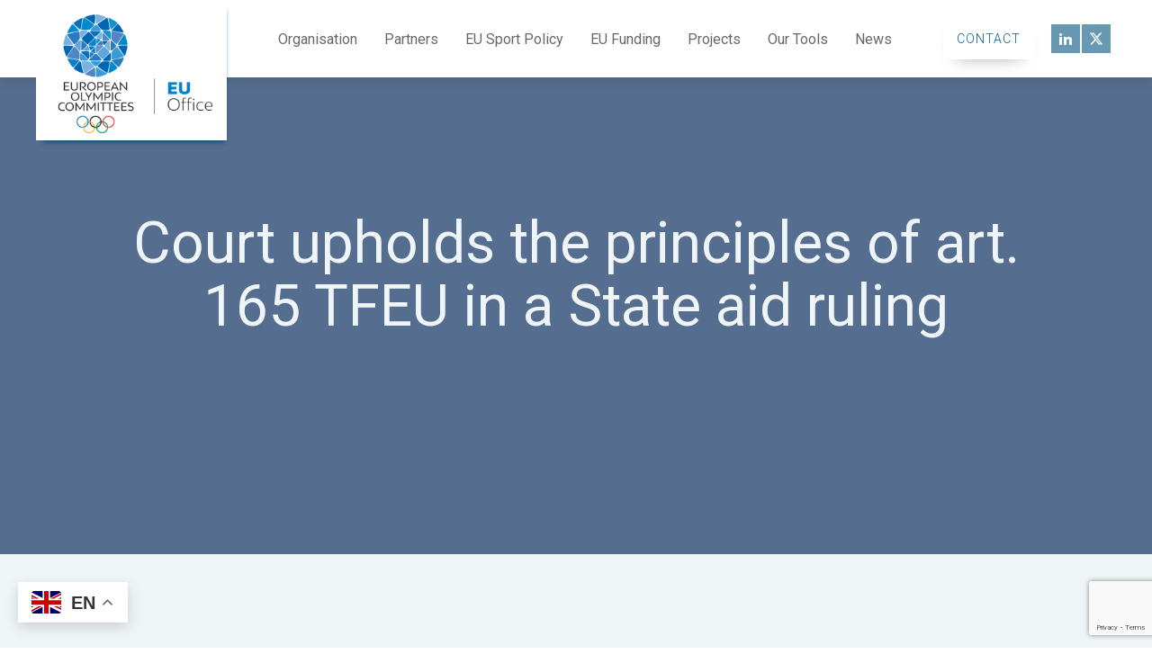

--- FILE ---
content_type: text/html; charset=utf-8
request_url: https://www.google.com/recaptcha/api2/anchor?ar=1&k=6LeFN0UkAAAAALyY81HdDIPXQ685Et8ndszFa-Kt&co=aHR0cHM6Ly93d3cuZXVvZmZpY2UuZXVyb2x5bXBpYy5vcmc6NDQz&hl=en&v=PoyoqOPhxBO7pBk68S4YbpHZ&size=invisible&anchor-ms=20000&execute-ms=30000&cb=iu7mskkuohe
body_size: 48657
content:
<!DOCTYPE HTML><html dir="ltr" lang="en"><head><meta http-equiv="Content-Type" content="text/html; charset=UTF-8">
<meta http-equiv="X-UA-Compatible" content="IE=edge">
<title>reCAPTCHA</title>
<style type="text/css">
/* cyrillic-ext */
@font-face {
  font-family: 'Roboto';
  font-style: normal;
  font-weight: 400;
  font-stretch: 100%;
  src: url(//fonts.gstatic.com/s/roboto/v48/KFO7CnqEu92Fr1ME7kSn66aGLdTylUAMa3GUBHMdazTgWw.woff2) format('woff2');
  unicode-range: U+0460-052F, U+1C80-1C8A, U+20B4, U+2DE0-2DFF, U+A640-A69F, U+FE2E-FE2F;
}
/* cyrillic */
@font-face {
  font-family: 'Roboto';
  font-style: normal;
  font-weight: 400;
  font-stretch: 100%;
  src: url(//fonts.gstatic.com/s/roboto/v48/KFO7CnqEu92Fr1ME7kSn66aGLdTylUAMa3iUBHMdazTgWw.woff2) format('woff2');
  unicode-range: U+0301, U+0400-045F, U+0490-0491, U+04B0-04B1, U+2116;
}
/* greek-ext */
@font-face {
  font-family: 'Roboto';
  font-style: normal;
  font-weight: 400;
  font-stretch: 100%;
  src: url(//fonts.gstatic.com/s/roboto/v48/KFO7CnqEu92Fr1ME7kSn66aGLdTylUAMa3CUBHMdazTgWw.woff2) format('woff2');
  unicode-range: U+1F00-1FFF;
}
/* greek */
@font-face {
  font-family: 'Roboto';
  font-style: normal;
  font-weight: 400;
  font-stretch: 100%;
  src: url(//fonts.gstatic.com/s/roboto/v48/KFO7CnqEu92Fr1ME7kSn66aGLdTylUAMa3-UBHMdazTgWw.woff2) format('woff2');
  unicode-range: U+0370-0377, U+037A-037F, U+0384-038A, U+038C, U+038E-03A1, U+03A3-03FF;
}
/* math */
@font-face {
  font-family: 'Roboto';
  font-style: normal;
  font-weight: 400;
  font-stretch: 100%;
  src: url(//fonts.gstatic.com/s/roboto/v48/KFO7CnqEu92Fr1ME7kSn66aGLdTylUAMawCUBHMdazTgWw.woff2) format('woff2');
  unicode-range: U+0302-0303, U+0305, U+0307-0308, U+0310, U+0312, U+0315, U+031A, U+0326-0327, U+032C, U+032F-0330, U+0332-0333, U+0338, U+033A, U+0346, U+034D, U+0391-03A1, U+03A3-03A9, U+03B1-03C9, U+03D1, U+03D5-03D6, U+03F0-03F1, U+03F4-03F5, U+2016-2017, U+2034-2038, U+203C, U+2040, U+2043, U+2047, U+2050, U+2057, U+205F, U+2070-2071, U+2074-208E, U+2090-209C, U+20D0-20DC, U+20E1, U+20E5-20EF, U+2100-2112, U+2114-2115, U+2117-2121, U+2123-214F, U+2190, U+2192, U+2194-21AE, U+21B0-21E5, U+21F1-21F2, U+21F4-2211, U+2213-2214, U+2216-22FF, U+2308-230B, U+2310, U+2319, U+231C-2321, U+2336-237A, U+237C, U+2395, U+239B-23B7, U+23D0, U+23DC-23E1, U+2474-2475, U+25AF, U+25B3, U+25B7, U+25BD, U+25C1, U+25CA, U+25CC, U+25FB, U+266D-266F, U+27C0-27FF, U+2900-2AFF, U+2B0E-2B11, U+2B30-2B4C, U+2BFE, U+3030, U+FF5B, U+FF5D, U+1D400-1D7FF, U+1EE00-1EEFF;
}
/* symbols */
@font-face {
  font-family: 'Roboto';
  font-style: normal;
  font-weight: 400;
  font-stretch: 100%;
  src: url(//fonts.gstatic.com/s/roboto/v48/KFO7CnqEu92Fr1ME7kSn66aGLdTylUAMaxKUBHMdazTgWw.woff2) format('woff2');
  unicode-range: U+0001-000C, U+000E-001F, U+007F-009F, U+20DD-20E0, U+20E2-20E4, U+2150-218F, U+2190, U+2192, U+2194-2199, U+21AF, U+21E6-21F0, U+21F3, U+2218-2219, U+2299, U+22C4-22C6, U+2300-243F, U+2440-244A, U+2460-24FF, U+25A0-27BF, U+2800-28FF, U+2921-2922, U+2981, U+29BF, U+29EB, U+2B00-2BFF, U+4DC0-4DFF, U+FFF9-FFFB, U+10140-1018E, U+10190-1019C, U+101A0, U+101D0-101FD, U+102E0-102FB, U+10E60-10E7E, U+1D2C0-1D2D3, U+1D2E0-1D37F, U+1F000-1F0FF, U+1F100-1F1AD, U+1F1E6-1F1FF, U+1F30D-1F30F, U+1F315, U+1F31C, U+1F31E, U+1F320-1F32C, U+1F336, U+1F378, U+1F37D, U+1F382, U+1F393-1F39F, U+1F3A7-1F3A8, U+1F3AC-1F3AF, U+1F3C2, U+1F3C4-1F3C6, U+1F3CA-1F3CE, U+1F3D4-1F3E0, U+1F3ED, U+1F3F1-1F3F3, U+1F3F5-1F3F7, U+1F408, U+1F415, U+1F41F, U+1F426, U+1F43F, U+1F441-1F442, U+1F444, U+1F446-1F449, U+1F44C-1F44E, U+1F453, U+1F46A, U+1F47D, U+1F4A3, U+1F4B0, U+1F4B3, U+1F4B9, U+1F4BB, U+1F4BF, U+1F4C8-1F4CB, U+1F4D6, U+1F4DA, U+1F4DF, U+1F4E3-1F4E6, U+1F4EA-1F4ED, U+1F4F7, U+1F4F9-1F4FB, U+1F4FD-1F4FE, U+1F503, U+1F507-1F50B, U+1F50D, U+1F512-1F513, U+1F53E-1F54A, U+1F54F-1F5FA, U+1F610, U+1F650-1F67F, U+1F687, U+1F68D, U+1F691, U+1F694, U+1F698, U+1F6AD, U+1F6B2, U+1F6B9-1F6BA, U+1F6BC, U+1F6C6-1F6CF, U+1F6D3-1F6D7, U+1F6E0-1F6EA, U+1F6F0-1F6F3, U+1F6F7-1F6FC, U+1F700-1F7FF, U+1F800-1F80B, U+1F810-1F847, U+1F850-1F859, U+1F860-1F887, U+1F890-1F8AD, U+1F8B0-1F8BB, U+1F8C0-1F8C1, U+1F900-1F90B, U+1F93B, U+1F946, U+1F984, U+1F996, U+1F9E9, U+1FA00-1FA6F, U+1FA70-1FA7C, U+1FA80-1FA89, U+1FA8F-1FAC6, U+1FACE-1FADC, U+1FADF-1FAE9, U+1FAF0-1FAF8, U+1FB00-1FBFF;
}
/* vietnamese */
@font-face {
  font-family: 'Roboto';
  font-style: normal;
  font-weight: 400;
  font-stretch: 100%;
  src: url(//fonts.gstatic.com/s/roboto/v48/KFO7CnqEu92Fr1ME7kSn66aGLdTylUAMa3OUBHMdazTgWw.woff2) format('woff2');
  unicode-range: U+0102-0103, U+0110-0111, U+0128-0129, U+0168-0169, U+01A0-01A1, U+01AF-01B0, U+0300-0301, U+0303-0304, U+0308-0309, U+0323, U+0329, U+1EA0-1EF9, U+20AB;
}
/* latin-ext */
@font-face {
  font-family: 'Roboto';
  font-style: normal;
  font-weight: 400;
  font-stretch: 100%;
  src: url(//fonts.gstatic.com/s/roboto/v48/KFO7CnqEu92Fr1ME7kSn66aGLdTylUAMa3KUBHMdazTgWw.woff2) format('woff2');
  unicode-range: U+0100-02BA, U+02BD-02C5, U+02C7-02CC, U+02CE-02D7, U+02DD-02FF, U+0304, U+0308, U+0329, U+1D00-1DBF, U+1E00-1E9F, U+1EF2-1EFF, U+2020, U+20A0-20AB, U+20AD-20C0, U+2113, U+2C60-2C7F, U+A720-A7FF;
}
/* latin */
@font-face {
  font-family: 'Roboto';
  font-style: normal;
  font-weight: 400;
  font-stretch: 100%;
  src: url(//fonts.gstatic.com/s/roboto/v48/KFO7CnqEu92Fr1ME7kSn66aGLdTylUAMa3yUBHMdazQ.woff2) format('woff2');
  unicode-range: U+0000-00FF, U+0131, U+0152-0153, U+02BB-02BC, U+02C6, U+02DA, U+02DC, U+0304, U+0308, U+0329, U+2000-206F, U+20AC, U+2122, U+2191, U+2193, U+2212, U+2215, U+FEFF, U+FFFD;
}
/* cyrillic-ext */
@font-face {
  font-family: 'Roboto';
  font-style: normal;
  font-weight: 500;
  font-stretch: 100%;
  src: url(//fonts.gstatic.com/s/roboto/v48/KFO7CnqEu92Fr1ME7kSn66aGLdTylUAMa3GUBHMdazTgWw.woff2) format('woff2');
  unicode-range: U+0460-052F, U+1C80-1C8A, U+20B4, U+2DE0-2DFF, U+A640-A69F, U+FE2E-FE2F;
}
/* cyrillic */
@font-face {
  font-family: 'Roboto';
  font-style: normal;
  font-weight: 500;
  font-stretch: 100%;
  src: url(//fonts.gstatic.com/s/roboto/v48/KFO7CnqEu92Fr1ME7kSn66aGLdTylUAMa3iUBHMdazTgWw.woff2) format('woff2');
  unicode-range: U+0301, U+0400-045F, U+0490-0491, U+04B0-04B1, U+2116;
}
/* greek-ext */
@font-face {
  font-family: 'Roboto';
  font-style: normal;
  font-weight: 500;
  font-stretch: 100%;
  src: url(//fonts.gstatic.com/s/roboto/v48/KFO7CnqEu92Fr1ME7kSn66aGLdTylUAMa3CUBHMdazTgWw.woff2) format('woff2');
  unicode-range: U+1F00-1FFF;
}
/* greek */
@font-face {
  font-family: 'Roboto';
  font-style: normal;
  font-weight: 500;
  font-stretch: 100%;
  src: url(//fonts.gstatic.com/s/roboto/v48/KFO7CnqEu92Fr1ME7kSn66aGLdTylUAMa3-UBHMdazTgWw.woff2) format('woff2');
  unicode-range: U+0370-0377, U+037A-037F, U+0384-038A, U+038C, U+038E-03A1, U+03A3-03FF;
}
/* math */
@font-face {
  font-family: 'Roboto';
  font-style: normal;
  font-weight: 500;
  font-stretch: 100%;
  src: url(//fonts.gstatic.com/s/roboto/v48/KFO7CnqEu92Fr1ME7kSn66aGLdTylUAMawCUBHMdazTgWw.woff2) format('woff2');
  unicode-range: U+0302-0303, U+0305, U+0307-0308, U+0310, U+0312, U+0315, U+031A, U+0326-0327, U+032C, U+032F-0330, U+0332-0333, U+0338, U+033A, U+0346, U+034D, U+0391-03A1, U+03A3-03A9, U+03B1-03C9, U+03D1, U+03D5-03D6, U+03F0-03F1, U+03F4-03F5, U+2016-2017, U+2034-2038, U+203C, U+2040, U+2043, U+2047, U+2050, U+2057, U+205F, U+2070-2071, U+2074-208E, U+2090-209C, U+20D0-20DC, U+20E1, U+20E5-20EF, U+2100-2112, U+2114-2115, U+2117-2121, U+2123-214F, U+2190, U+2192, U+2194-21AE, U+21B0-21E5, U+21F1-21F2, U+21F4-2211, U+2213-2214, U+2216-22FF, U+2308-230B, U+2310, U+2319, U+231C-2321, U+2336-237A, U+237C, U+2395, U+239B-23B7, U+23D0, U+23DC-23E1, U+2474-2475, U+25AF, U+25B3, U+25B7, U+25BD, U+25C1, U+25CA, U+25CC, U+25FB, U+266D-266F, U+27C0-27FF, U+2900-2AFF, U+2B0E-2B11, U+2B30-2B4C, U+2BFE, U+3030, U+FF5B, U+FF5D, U+1D400-1D7FF, U+1EE00-1EEFF;
}
/* symbols */
@font-face {
  font-family: 'Roboto';
  font-style: normal;
  font-weight: 500;
  font-stretch: 100%;
  src: url(//fonts.gstatic.com/s/roboto/v48/KFO7CnqEu92Fr1ME7kSn66aGLdTylUAMaxKUBHMdazTgWw.woff2) format('woff2');
  unicode-range: U+0001-000C, U+000E-001F, U+007F-009F, U+20DD-20E0, U+20E2-20E4, U+2150-218F, U+2190, U+2192, U+2194-2199, U+21AF, U+21E6-21F0, U+21F3, U+2218-2219, U+2299, U+22C4-22C6, U+2300-243F, U+2440-244A, U+2460-24FF, U+25A0-27BF, U+2800-28FF, U+2921-2922, U+2981, U+29BF, U+29EB, U+2B00-2BFF, U+4DC0-4DFF, U+FFF9-FFFB, U+10140-1018E, U+10190-1019C, U+101A0, U+101D0-101FD, U+102E0-102FB, U+10E60-10E7E, U+1D2C0-1D2D3, U+1D2E0-1D37F, U+1F000-1F0FF, U+1F100-1F1AD, U+1F1E6-1F1FF, U+1F30D-1F30F, U+1F315, U+1F31C, U+1F31E, U+1F320-1F32C, U+1F336, U+1F378, U+1F37D, U+1F382, U+1F393-1F39F, U+1F3A7-1F3A8, U+1F3AC-1F3AF, U+1F3C2, U+1F3C4-1F3C6, U+1F3CA-1F3CE, U+1F3D4-1F3E0, U+1F3ED, U+1F3F1-1F3F3, U+1F3F5-1F3F7, U+1F408, U+1F415, U+1F41F, U+1F426, U+1F43F, U+1F441-1F442, U+1F444, U+1F446-1F449, U+1F44C-1F44E, U+1F453, U+1F46A, U+1F47D, U+1F4A3, U+1F4B0, U+1F4B3, U+1F4B9, U+1F4BB, U+1F4BF, U+1F4C8-1F4CB, U+1F4D6, U+1F4DA, U+1F4DF, U+1F4E3-1F4E6, U+1F4EA-1F4ED, U+1F4F7, U+1F4F9-1F4FB, U+1F4FD-1F4FE, U+1F503, U+1F507-1F50B, U+1F50D, U+1F512-1F513, U+1F53E-1F54A, U+1F54F-1F5FA, U+1F610, U+1F650-1F67F, U+1F687, U+1F68D, U+1F691, U+1F694, U+1F698, U+1F6AD, U+1F6B2, U+1F6B9-1F6BA, U+1F6BC, U+1F6C6-1F6CF, U+1F6D3-1F6D7, U+1F6E0-1F6EA, U+1F6F0-1F6F3, U+1F6F7-1F6FC, U+1F700-1F7FF, U+1F800-1F80B, U+1F810-1F847, U+1F850-1F859, U+1F860-1F887, U+1F890-1F8AD, U+1F8B0-1F8BB, U+1F8C0-1F8C1, U+1F900-1F90B, U+1F93B, U+1F946, U+1F984, U+1F996, U+1F9E9, U+1FA00-1FA6F, U+1FA70-1FA7C, U+1FA80-1FA89, U+1FA8F-1FAC6, U+1FACE-1FADC, U+1FADF-1FAE9, U+1FAF0-1FAF8, U+1FB00-1FBFF;
}
/* vietnamese */
@font-face {
  font-family: 'Roboto';
  font-style: normal;
  font-weight: 500;
  font-stretch: 100%;
  src: url(//fonts.gstatic.com/s/roboto/v48/KFO7CnqEu92Fr1ME7kSn66aGLdTylUAMa3OUBHMdazTgWw.woff2) format('woff2');
  unicode-range: U+0102-0103, U+0110-0111, U+0128-0129, U+0168-0169, U+01A0-01A1, U+01AF-01B0, U+0300-0301, U+0303-0304, U+0308-0309, U+0323, U+0329, U+1EA0-1EF9, U+20AB;
}
/* latin-ext */
@font-face {
  font-family: 'Roboto';
  font-style: normal;
  font-weight: 500;
  font-stretch: 100%;
  src: url(//fonts.gstatic.com/s/roboto/v48/KFO7CnqEu92Fr1ME7kSn66aGLdTylUAMa3KUBHMdazTgWw.woff2) format('woff2');
  unicode-range: U+0100-02BA, U+02BD-02C5, U+02C7-02CC, U+02CE-02D7, U+02DD-02FF, U+0304, U+0308, U+0329, U+1D00-1DBF, U+1E00-1E9F, U+1EF2-1EFF, U+2020, U+20A0-20AB, U+20AD-20C0, U+2113, U+2C60-2C7F, U+A720-A7FF;
}
/* latin */
@font-face {
  font-family: 'Roboto';
  font-style: normal;
  font-weight: 500;
  font-stretch: 100%;
  src: url(//fonts.gstatic.com/s/roboto/v48/KFO7CnqEu92Fr1ME7kSn66aGLdTylUAMa3yUBHMdazQ.woff2) format('woff2');
  unicode-range: U+0000-00FF, U+0131, U+0152-0153, U+02BB-02BC, U+02C6, U+02DA, U+02DC, U+0304, U+0308, U+0329, U+2000-206F, U+20AC, U+2122, U+2191, U+2193, U+2212, U+2215, U+FEFF, U+FFFD;
}
/* cyrillic-ext */
@font-face {
  font-family: 'Roboto';
  font-style: normal;
  font-weight: 900;
  font-stretch: 100%;
  src: url(//fonts.gstatic.com/s/roboto/v48/KFO7CnqEu92Fr1ME7kSn66aGLdTylUAMa3GUBHMdazTgWw.woff2) format('woff2');
  unicode-range: U+0460-052F, U+1C80-1C8A, U+20B4, U+2DE0-2DFF, U+A640-A69F, U+FE2E-FE2F;
}
/* cyrillic */
@font-face {
  font-family: 'Roboto';
  font-style: normal;
  font-weight: 900;
  font-stretch: 100%;
  src: url(//fonts.gstatic.com/s/roboto/v48/KFO7CnqEu92Fr1ME7kSn66aGLdTylUAMa3iUBHMdazTgWw.woff2) format('woff2');
  unicode-range: U+0301, U+0400-045F, U+0490-0491, U+04B0-04B1, U+2116;
}
/* greek-ext */
@font-face {
  font-family: 'Roboto';
  font-style: normal;
  font-weight: 900;
  font-stretch: 100%;
  src: url(//fonts.gstatic.com/s/roboto/v48/KFO7CnqEu92Fr1ME7kSn66aGLdTylUAMa3CUBHMdazTgWw.woff2) format('woff2');
  unicode-range: U+1F00-1FFF;
}
/* greek */
@font-face {
  font-family: 'Roboto';
  font-style: normal;
  font-weight: 900;
  font-stretch: 100%;
  src: url(//fonts.gstatic.com/s/roboto/v48/KFO7CnqEu92Fr1ME7kSn66aGLdTylUAMa3-UBHMdazTgWw.woff2) format('woff2');
  unicode-range: U+0370-0377, U+037A-037F, U+0384-038A, U+038C, U+038E-03A1, U+03A3-03FF;
}
/* math */
@font-face {
  font-family: 'Roboto';
  font-style: normal;
  font-weight: 900;
  font-stretch: 100%;
  src: url(//fonts.gstatic.com/s/roboto/v48/KFO7CnqEu92Fr1ME7kSn66aGLdTylUAMawCUBHMdazTgWw.woff2) format('woff2');
  unicode-range: U+0302-0303, U+0305, U+0307-0308, U+0310, U+0312, U+0315, U+031A, U+0326-0327, U+032C, U+032F-0330, U+0332-0333, U+0338, U+033A, U+0346, U+034D, U+0391-03A1, U+03A3-03A9, U+03B1-03C9, U+03D1, U+03D5-03D6, U+03F0-03F1, U+03F4-03F5, U+2016-2017, U+2034-2038, U+203C, U+2040, U+2043, U+2047, U+2050, U+2057, U+205F, U+2070-2071, U+2074-208E, U+2090-209C, U+20D0-20DC, U+20E1, U+20E5-20EF, U+2100-2112, U+2114-2115, U+2117-2121, U+2123-214F, U+2190, U+2192, U+2194-21AE, U+21B0-21E5, U+21F1-21F2, U+21F4-2211, U+2213-2214, U+2216-22FF, U+2308-230B, U+2310, U+2319, U+231C-2321, U+2336-237A, U+237C, U+2395, U+239B-23B7, U+23D0, U+23DC-23E1, U+2474-2475, U+25AF, U+25B3, U+25B7, U+25BD, U+25C1, U+25CA, U+25CC, U+25FB, U+266D-266F, U+27C0-27FF, U+2900-2AFF, U+2B0E-2B11, U+2B30-2B4C, U+2BFE, U+3030, U+FF5B, U+FF5D, U+1D400-1D7FF, U+1EE00-1EEFF;
}
/* symbols */
@font-face {
  font-family: 'Roboto';
  font-style: normal;
  font-weight: 900;
  font-stretch: 100%;
  src: url(//fonts.gstatic.com/s/roboto/v48/KFO7CnqEu92Fr1ME7kSn66aGLdTylUAMaxKUBHMdazTgWw.woff2) format('woff2');
  unicode-range: U+0001-000C, U+000E-001F, U+007F-009F, U+20DD-20E0, U+20E2-20E4, U+2150-218F, U+2190, U+2192, U+2194-2199, U+21AF, U+21E6-21F0, U+21F3, U+2218-2219, U+2299, U+22C4-22C6, U+2300-243F, U+2440-244A, U+2460-24FF, U+25A0-27BF, U+2800-28FF, U+2921-2922, U+2981, U+29BF, U+29EB, U+2B00-2BFF, U+4DC0-4DFF, U+FFF9-FFFB, U+10140-1018E, U+10190-1019C, U+101A0, U+101D0-101FD, U+102E0-102FB, U+10E60-10E7E, U+1D2C0-1D2D3, U+1D2E0-1D37F, U+1F000-1F0FF, U+1F100-1F1AD, U+1F1E6-1F1FF, U+1F30D-1F30F, U+1F315, U+1F31C, U+1F31E, U+1F320-1F32C, U+1F336, U+1F378, U+1F37D, U+1F382, U+1F393-1F39F, U+1F3A7-1F3A8, U+1F3AC-1F3AF, U+1F3C2, U+1F3C4-1F3C6, U+1F3CA-1F3CE, U+1F3D4-1F3E0, U+1F3ED, U+1F3F1-1F3F3, U+1F3F5-1F3F7, U+1F408, U+1F415, U+1F41F, U+1F426, U+1F43F, U+1F441-1F442, U+1F444, U+1F446-1F449, U+1F44C-1F44E, U+1F453, U+1F46A, U+1F47D, U+1F4A3, U+1F4B0, U+1F4B3, U+1F4B9, U+1F4BB, U+1F4BF, U+1F4C8-1F4CB, U+1F4D6, U+1F4DA, U+1F4DF, U+1F4E3-1F4E6, U+1F4EA-1F4ED, U+1F4F7, U+1F4F9-1F4FB, U+1F4FD-1F4FE, U+1F503, U+1F507-1F50B, U+1F50D, U+1F512-1F513, U+1F53E-1F54A, U+1F54F-1F5FA, U+1F610, U+1F650-1F67F, U+1F687, U+1F68D, U+1F691, U+1F694, U+1F698, U+1F6AD, U+1F6B2, U+1F6B9-1F6BA, U+1F6BC, U+1F6C6-1F6CF, U+1F6D3-1F6D7, U+1F6E0-1F6EA, U+1F6F0-1F6F3, U+1F6F7-1F6FC, U+1F700-1F7FF, U+1F800-1F80B, U+1F810-1F847, U+1F850-1F859, U+1F860-1F887, U+1F890-1F8AD, U+1F8B0-1F8BB, U+1F8C0-1F8C1, U+1F900-1F90B, U+1F93B, U+1F946, U+1F984, U+1F996, U+1F9E9, U+1FA00-1FA6F, U+1FA70-1FA7C, U+1FA80-1FA89, U+1FA8F-1FAC6, U+1FACE-1FADC, U+1FADF-1FAE9, U+1FAF0-1FAF8, U+1FB00-1FBFF;
}
/* vietnamese */
@font-face {
  font-family: 'Roboto';
  font-style: normal;
  font-weight: 900;
  font-stretch: 100%;
  src: url(//fonts.gstatic.com/s/roboto/v48/KFO7CnqEu92Fr1ME7kSn66aGLdTylUAMa3OUBHMdazTgWw.woff2) format('woff2');
  unicode-range: U+0102-0103, U+0110-0111, U+0128-0129, U+0168-0169, U+01A0-01A1, U+01AF-01B0, U+0300-0301, U+0303-0304, U+0308-0309, U+0323, U+0329, U+1EA0-1EF9, U+20AB;
}
/* latin-ext */
@font-face {
  font-family: 'Roboto';
  font-style: normal;
  font-weight: 900;
  font-stretch: 100%;
  src: url(//fonts.gstatic.com/s/roboto/v48/KFO7CnqEu92Fr1ME7kSn66aGLdTylUAMa3KUBHMdazTgWw.woff2) format('woff2');
  unicode-range: U+0100-02BA, U+02BD-02C5, U+02C7-02CC, U+02CE-02D7, U+02DD-02FF, U+0304, U+0308, U+0329, U+1D00-1DBF, U+1E00-1E9F, U+1EF2-1EFF, U+2020, U+20A0-20AB, U+20AD-20C0, U+2113, U+2C60-2C7F, U+A720-A7FF;
}
/* latin */
@font-face {
  font-family: 'Roboto';
  font-style: normal;
  font-weight: 900;
  font-stretch: 100%;
  src: url(//fonts.gstatic.com/s/roboto/v48/KFO7CnqEu92Fr1ME7kSn66aGLdTylUAMa3yUBHMdazQ.woff2) format('woff2');
  unicode-range: U+0000-00FF, U+0131, U+0152-0153, U+02BB-02BC, U+02C6, U+02DA, U+02DC, U+0304, U+0308, U+0329, U+2000-206F, U+20AC, U+2122, U+2191, U+2193, U+2212, U+2215, U+FEFF, U+FFFD;
}

</style>
<link rel="stylesheet" type="text/css" href="https://www.gstatic.com/recaptcha/releases/PoyoqOPhxBO7pBk68S4YbpHZ/styles__ltr.css">
<script nonce="2fvjmyf2uewv3ANCtt1-Jw" type="text/javascript">window['__recaptcha_api'] = 'https://www.google.com/recaptcha/api2/';</script>
<script type="text/javascript" src="https://www.gstatic.com/recaptcha/releases/PoyoqOPhxBO7pBk68S4YbpHZ/recaptcha__en.js" nonce="2fvjmyf2uewv3ANCtt1-Jw">
      
    </script></head>
<body><div id="rc-anchor-alert" class="rc-anchor-alert"></div>
<input type="hidden" id="recaptcha-token" value="[base64]">
<script type="text/javascript" nonce="2fvjmyf2uewv3ANCtt1-Jw">
      recaptcha.anchor.Main.init("[\x22ainput\x22,[\x22bgdata\x22,\x22\x22,\[base64]/[base64]/[base64]/[base64]/cjw8ejpyPj4+eil9Y2F0Y2gobCl7dGhyb3cgbDt9fSxIPWZ1bmN0aW9uKHcsdCx6KXtpZih3PT0xOTR8fHc9PTIwOCl0LnZbd10/dC52W3ddLmNvbmNhdCh6KTp0LnZbd109b2Yoeix0KTtlbHNle2lmKHQuYkImJnchPTMxNylyZXR1cm47dz09NjZ8fHc9PTEyMnx8dz09NDcwfHx3PT00NHx8dz09NDE2fHx3PT0zOTd8fHc9PTQyMXx8dz09Njh8fHc9PTcwfHx3PT0xODQ/[base64]/[base64]/[base64]/bmV3IGRbVl0oSlswXSk6cD09Mj9uZXcgZFtWXShKWzBdLEpbMV0pOnA9PTM/bmV3IGRbVl0oSlswXSxKWzFdLEpbMl0pOnA9PTQ/[base64]/[base64]/[base64]/[base64]\x22,\[base64]\\u003d\\u003d\x22,\[base64]/CocOqblsgCsK3FUVdM2LDoltRAcKMw6UeWcKsY0XCoy8jFTXDk8O1w7DDkMKMw47DtWjDiMKeInnChcOfw4DDh8KKw5F4JUcUw519P8KRwqhZw7c+GcKiMD7Dg8K/w47DjsO2wrHDjAVew4A8McOGw5nDvyXDk8OdDcO6w7JTw50vw6R3wpJRSnrDjEYKw4czYcOyw5BgMsK/WMObPg5Vw4DDuDXCp03Cj2nDvXzCh2DDtkAgbSbCnlvDl3VbQMOTwpQTwoZOwrwhwoV0w599aMO0KiLDnGxvF8KRw4c4YwRMwqxHPMKjw5R1w4LCv8OawrtIMsOLwr8OMsKDwr/DoMKlw6jCtjpgwqTCtjgGFcKZJMKSR8K6w4V5wpg/w4lBSkfCq8OsHW3Cg8KiLk1Ww7/DjCwKSyrCmMOcw4YDwqonLDBve8OFwpzDiG/[base64]/JS/[base64]/[base64]/[base64]/DcKdf8ONwo4gwqAzwrzCmMO3JMKbw4NAwrTCvsOkwp4Fw6vCtmHDhcKRBGIjwpnCnXsIHsKjS8OkwqrCkcOLw6XDnXjCusK6cVkWwprDoUzCpzLDgkDDg8KXwq81wqbCsMOBwph6ZxtmAsOTYHAGwr3CqCp5QTNHasOSCMOuwpvDtAYiwp/[base64]/[base64]/wpJ4w6IzwobCsMKww5lsaBTDpALDoA3CucKMVcK6wq8Nw77Dg8O7DhrCiUHConbCj37Cj8OjQMOLd8KgU3PDgMK6w63CpcKHXsKmw5nDusOid8K9HMK4O8Ouwp1dGMKENsK5wrLCv8K4w6c7wrN+w7w9w78awq/Dk8KHw7fDlsKcYgk/IztRM1d4wq5bw7jDuMOVwqjCoUHCgcKrMWk7wpNNJ0ggw41xSUjCpQXCrCQBwqN7w7VWwqh0w548wq7DuiFDXMO9w4bDsCdMwovCg0fDgsK7R8KWw63DisKrwo/DmMOtw7/DmD3CsG5Xw5vCtW9aP8OJw48CwojCizXClMKBc8K1woHDicOSI8KpwqVOGRDDlsO0KSFnLntrGWJgEnHDtsO5d14rw4F9wp8lMD1lwrLDgcOrYmJNQcKJLG9FVg8FUcOzUMOuJMKwJsKAwr0ow6pBwpkCwo0Fw550chxiE1Fowpg/WCTDmsK6w4dCwp/Ci17Dux3Dn8Ouw5bCrh3CusObTsKHw54nwp3CmFUDICAXAMKVJS0SFsO3JsK1SxPCrSvDrcKXOA5wwoA4w6N/[base64]/ClmVKHsKow7RPwprChsKmT8KxOSPCuQfCpCbDs1c+F8KkdxPClMKJwqxtwroyd8KZwojChwjDrcOHDHjCqXsvCcK4U8KdOGDCozrCsXvCmwdvfsKRw6/[base64]/DoyTCkjYKw6hWwoPDgMOcwqdxwqTCgiTDkMOYwpscOQgZwrcDNMKzw5HCn0PDrnDCkU/CisO5wqQnwqfDnMOkwoHCswVFXMOjwrvDicKDwowSCWzDjsO/w6IkV8K6wrrCncK8w4PDvMKbw5XDgBLDncOVwo17w6FMw50GUMOEXMKMwrluCcKGw67Cp8O2w65RZ0IyZi7CrFDDvmXCkVLCr2MkSsKHKsOYZMKHXi1Tw50dJj3CvCTCncOMb8O0w53Chl1kwodhI8KMGcK5wpR7fMKAR8KbKDdhw7BrcSpoTsORwp/Dry3Coy15w4/[base64]/[base64]/CmE7DmsOpw6BZHcKdwqZ5T8KvNcKzCsOCwoPCr8K/w5lxwpFHw4XDtjQyw4gSwpHDjC4jXcOuZ8OGw4vDksObawM4wqnCmxNDfzFaPCnCrcKMe8KnRAgcWcKtfsKnwrLDrcO5w4PDgMKtSHjCgsOsecOHw6LCmsOCRV3DuWwqw5DCjMKjcSnCucOEwrrDmX/Cs8O5dsOOf8OdQ8K4w6HCrcOKJcKTwopRwpRkesOzw7hhwo0LbXhwwqJjw6nCjcOQwqtbwpjCqcOpwotpw57DgVHDlsOWwrTDjzgMJMKgw4LDjFBqw6lRVMOPw5UiBsKCDQozw54IfcOrMhAJw50Pw4owwo99PWFZChrCusOgVBrDlk4Ww6vClsKbw7/DhRjCrGzChsK/[base64]/CsHvCvkLDuyVqEMKnwpPCjRPCu2g6RgLDrQISw4jDvMKODFkhw4VMwp8twrPDnMOWw68lwq8kwqzDrsKDD8OoQ8KZI8Kqw77CgcO0wrl4dcKhW0ZRw4PCqcOESXZ/C1BjfFdbw7LDl3YmHlgCVmDCgjbDigDCpFUWwq3DvgY3w4jCk3jCnsOBw7REQQ8iBcKXJlvCpsOswogvOiHCpG42w5nDi8K4U8O4NTXChlESw7oewoMuM8K+NsOpw6bCnsOpwr1gOQJidkLDokrDpXXDicOYwoYhEcKPwq7DiVsNJkPDhkjDq8Kyw5/Dmm9Ew7PChMOJJsOVEVliw4TCr3opwoxHYsOlwqjCil3CqcONwp1sOMO+w7bChRjDrS3DgMOaBwpiwrs1BHJ+asK1wp8HOSjCvcOmwqQ4wpPChcKkDExew6luw5jDocK4Q1F/ZsKzLxBSwpUOwqzDgXckOMKow4gJP015GlFsYlg0w4EuYcOTG8OCQAfCtMO9Wl/Dj1TCgsKwRcObdGQlIsK/w7YZecKWVT3Ch8KGJcOYw5UNwphoGiTDg8OyaMOhanDCmcO8w44wwpxXw4XCiMONw5tAY3srXMKRw6E2JcOVwqBKwo9Zw48QOMK6XybCl8OkIcOAeMK4OkHCrMOnw4PDjcOdSHodw6zDviMFOi3CvXHDmSwww4jDvBjCgxMNYn7Clhtdwp7DmMKBw57DqDQbw4/DtcOTw73Cry0MHsKQwqVKwoNcGsOpGi7Cn8ObP8KdCHzCtsKLw4BTwokhIsKEwrbCgDIrw4fDjcOsLQLChzU9w5VuwrXDpcKfw74dwoPCtnROw4Icw6E+alTCpsObDMOLGMOMHcK9UcKOPm1GYi1cbVHDucOAwo/CnSBPwpR+w5bDi8OxccOiwo/[base64]/[base64]/Dv8KsAUQCXA3CiMKGwpd1w7rCucO+c8Oxf8K3wo7Cpl5EO3XDhgozwpARw7LDnsOqWB8vw7bCkhBkw73CrsO/IsOxWMKtYSlCw5rDpjLCrHnCvUZ+QcKXwrBXenEkwpVIfAbCjBUOMMK3w7HDrD1JwpDChQfCj8Ovwo7Dqg/Dg8KoJcKbw53ChwjDk8O8wp7CsHnCuj14wr04woU6bknCocORw7DDvcOLcsKDAQnCsMO7ZSYWw4AZTBPDqhjCu1stT8O/aXTCsUXDosKvw47CqMK/MzUNwrLDl8O/[base64]/[base64]/[base64]/DtcK/S8ONeksIHx3DqFdgw6HDp1NVJ8KLw75vw6NVw70+w5AYcX4/CMKgFcK/w54gwqV+w6/DuMKzD8Kbwr9BKkgNQ8Kbwr9fFwseSCAjwqrDq8O4PcKUA8OjPjPCjyLClcOkR8K1altZw5LCq8Kte8Ojw4cqGcK7fnfCrsO4woXCg17CuzYEw7rCiMOJw7cJbUx2H8K7DzHCrjPCtFVOwpPDoMOjw7TDpVvDinFPNitCRsKIw6s8H8ODw7oCwrd7DMKqwpbDpsO/w6g1w6fDmypABgvCh8ONw655WcKFw5TDm8Khw7LCtVATwqd8WAUVXjAuw6FuwotHw5BHfMKNLsO+w5rDj21rCcOLw43Dv8ODGH4Kw4jCn3zDj23DnULCvcK5VyNvHcOSZsODw4Ycw7zColDCpMOgw7PCtMOzw5ITYURsasOVemfCksO5BSY+w7c1wrzDrMO/w5XDvcODw5vClxN9w4nCksKXwpFGwrfDglsrwoPDgMOwwpJ/wrAPKcK5J8OLwqvDpmZlZCpewrjDpMKXwqHDrU3DtF/DlBDCll7DmBDCngoWw6YeWDjCm8K7w4LClsO8wrdJNwjCuMKEw7/DukFRCsKow4vCv2NtwqVxWncswqF/PnvDhWADw68NKlpLwrnCnnwRwqlHH8KbbRTDi1HCtMO/w57DpsKJU8KjwrViw6LCu8KNwqwlG8OuwpzClsOJCMKxeAbDg8OoHA3Du3djLcKnwpzCm8KGZ8KDasKGwojCgBzDuT7Dm0fDuy7DgsKEECQEwpZqw6fDpsOhPk/DjiLClS0qwrrDqMK+acOEwrggw4IgwrzDhMKDCsOlU0nDj8K4w7bDnynCn0DDj8Kgw6hoXcOiSFgeUMKEGMKBC8KsKEY4LMKxwp8yNybCisKdH8Onw5ADwoENZ3Mgw4ZFwpHDpcKHcMKQwrsdw7HDpcO6woTDklsvZcKtwqzDnErDhMOGwoQswoRwwo/[base64]/DmzfCiAVsw6DDjgcOwrLCnMKCZcOtbMKsw6TChl5+bAfDpmQBwpdFew7CvUsBwrbCvsKsZEY4woFHwrxBwokMw7gSAsOMRsOpwpd0wr8uH3LDuF8MLcKnwoDCrDdOwrIowqbDtMOcWsKrNcOoX1xVwpE6woDCs8OaXcKbAkV5IcOTFCfCvFbDlU/[base64]/AcKcGMOFEmPCpcOpfQALU8OxQUF7HhbDqsKPwr/[base64]/DrcOPw6oPSQDDpFkcGSUaMsKADi7Cp8Kww7UCaGRAcS3DosK4KcKKGsOQwq3DtcO4XVLDoUnCgQAnw6fCl8OabX/[base64]/Dhx1tf8OdwrB2LRtMVERGVD5SdEfCrmzCrcKvBhHDgQzDngLDsw7DpDTDhDTCuhfDg8OFIsKgM0XDnMO/RWstEBFcfmDCnG0rF1R+QcK5w73DoMOnXcOIasOuMcKKeC0BdHB4w5HCisOgI2FVw5LDuQXCu8Ogw5/DrXHCv0NEw69GwqgAH8KuwpbDuysCwqLDpU7CmcKtE8Oow4UBF8KGVS1QAcKuw7tCwoTDhBDDkMKVw57DjcKRwpcTw5zCvUXDscKlasKkw4rCj8O0wqLCh0XCmXdhXnTCrBIAw6gzw5vCjS/[base64]/CnsOIesKCbGNFfcKsw6IKIgLCpyHDq14+I8OmPcOBwpXDhgTDncOBZB/DjTfDhmEmYcKdwq7ChAPCmzjCp03DjWHClmPCqTBvDxzCncK3XsOEwp/CkMK9UCQRw7XCicOZwq5sZDAXa8KRwqBkLcOMw5hsw7fCj8KaLH9BwpnChSEmw4jDkl9pwq85woJBT2/Cs8Kfw6DCscOWWz/DuAbDo8Kpf8KvwplbCjLDv03CvlhfIsO4w6tHEMKINQ7Cv3vDqj9pw4hNCT3DhcKywq4awqDDhWXDvn9/ESF9OsOLeXMHw7RLEMOEw69MwrtIcDsWw4dKw6rCl8OAL8O1w4zCvQ3Dpk0/WHHDscKgLi5Hw4jCuwDCjMKVw4cNSWzDtcOcGXLCk8O8GXIpeMK2f8O6w59JRA3Dl8Oyw6nDsHbCr8O0PcKJacKvIcOPfTIoJcKJwqvCrngpwoMOOVbDqh/DqjPCpcOyDC8Dw6XDocObwrTChsOIwoI2wrgtw4Rcw6F/w6RFwpzDk8KywrJiwqI6MG3Ct8KMw6IBwodKwqZOI8OQSMKdw67CkMKSw6UwHArDicOOw6/DukrDkcK7wr3CksKSwrl6cMOVRcK3SMOEX8KowoltbcOSRRZew4XCmBQyw55Mw67DlB/Dv8KRXcOXK2fDqcKBw7/DsglDw6knNjYdw6AgR8KwAMOIw7x4AQEjwrBCaF3CkxIzMsOpQR5teMK/w4PDsRwQUsO+ZMKpdsK/[base64]/Ci08QSVDCpcKVw45jLnZpPMKMNw5sw59Bwq8pRnDDt8OzBcKlwqVyw68GwqIfw5ZGwrB3w6nCm3nCongEAsKfWAJtScKRMsOGVVTDkxgkBlZxZy8OD8KKwrNrw7w/wofDusORO8KhAMOQw6LCg8ONUBbCk8KZwqHDpl0vw59Yw4nCjcKSCsKxNsKDOShOwotiCMO8FFxEwrnDqzjCqQRJwps9bxjDmsOEPTBFXz/[base64]/CkgPDs8OQwr3DsFjDvcKFwq9ww4Fdw5sQw7QYPx7CiDrDliRhw7HCnn1+HcOkw6Ymw5RLVcK1wr3Dg8KVKMO3wo/[base64]/wrbDtwF2w7IeJxVqF0h/wrYrUlwzYn4KF2HCkTBaw5fCsy7CosKGw67Co2M4LmAQwrXDq0XCjMOOw65/w5xCw57DkMKTwq1/Vh3CgsKEwowmwoJuwqTCrsKTw6nDhHJ5UD5swqxzPlgEdxzDjcKLwrN3a2h+fE4pw73CkkvDonHDmCzDuQDDrMKwWzs6w5LCoC1Sw7/CmcOoKirDo8OrZ8KrwpBLAMK3w6dLHkPDnVLDq1TDsmhhw6hxw5UtcsKVw4c0w41HLC0Fw6PChjPCnwYtw5R3JCnCsMK5VwEKwpgXU8ONbMOgwozDtMKWcR1jwp8swp4mD8Oiw7EzKMKMwptRcsKHwr9FOsOTwqgqWMKcI8OXXcKhS8OTbsOcNC7CtMK5w6pLwr/Dnz7CimXDhMKUwo8MSF0EBWLCsMOGwqjDrQTClcKZYsKBFygOZsKFwpN6QcOHw44OGcOrw4ZjWcODbMKpw6ULJ8KkKsORwqHCnWBjwotbCnnCpH3Cu8KYw6zDqUJeXzDCoMO5w507wo/[base64]/[base64]/[base64]/CsMO6w7HCiMObCEfCnk7Cv0wzXzfClMO3w7ZCw4ppwrFwwqYqbhzCkXvDkcOdQsOAJ8KvNWMMwrHCm1pNw67CkXLCm8OjQcOQbRzDkcOiwr7DicKXw7k+w5fCq8KTwq7Dq1dbw69oL3LDpsK/[base64]/ChgPDnQRRw5nDiMOVWgTCl8OGQ8Kow45KRcOOwrchw4hrw5nCpMObwo0MdgzCgcOzKE1GwoLCihdCA8OhKATDj381TUzDmsK/NkLCucKRwp1KwrPCvsKSCsOGdiXDrsOFI3ZABVwRAMOBMmU5w5BVLcOtw5TCp3xjKWDCkwbCsxQPTsKHwqZIY28Ub0HCkMK5w7QWMcKsYsOKSBpSw61dwrLCgG/Cu8Kaw5PDgsKkw5vDhS0GwpTCn3UYwrvDr8KBYsKCw7HCl8K8dhHDncKlRsOqLMOYw54ie8OCZR3DqcKsBC/DmMO1wq/DmcKGEsKow4/[base64]/DjcK/w5LChsKbwqbCgVpoLsKGwpbCkls2w4rDrsOvDMK6w6bCnMOsZX5RwovCqjwQwpXCkcKxYEc7UMO6bTnDucOZwozDvwBCNMKPIX/[base64]/DicKUwqLDmiMRwoXCrMK/NsKnA8OGaCXDpE9FWQDDulPDtAPDtyMMwoNoP8OVw5R3D8OTXcKTBMO9wqFFJzLDmsKRw49XMsKBwqZYwp/CnjR9wp3DhR1DY19GEB7CrcKXw6lxwonCtsOQw5pdw6vDomwDw7MLCMKFRcOtd8KgwqHCicOCJEvCiQM1woQ0wrgwwqUewoNza8Ocw7HCoiIvDMODAX3Dr8KkNGDDq2NBYFLDkhDDh2LCr8Kaw59AwqoGbTnDqBVLwr/[base64]/[base64]/[base64]/DnCTDsMKXw6rCmcKobktSH8O6fcOFwoIKwoRnC2lqVQ4vwqvCkWzDpsKsc1TClF3CtGcaclfDgjQFJcKUTcOhPl7DqkzDkMKKw7hgw6IRWT/Do8KtwpcFPH/DuxfDumRaHMObwoXDmBptw5LCq8OrAnwZw4bCqMO7bV/CiH0Lw6dwZcKCNsKzw4jDhUHDm8KvwrvDtMO7wpcvVcOewovCpzQxw4bDkMKEUSjCnjRrHzjDjk3DtsOAw4VcLDvDq2HDuMOewroAwrrDl1rDoy4awpnCjnDCnMKIPW0/BEnCviTDhcOawrvCscK/Q2vCrF/DqMONZ8OFw43CvjBCwpITFcKuQQ1qV8OOwpIkwonDrWdedMKtOw1+w6nDm8KOwqDDu8KIwrfCo8K0w7MKHsKWw5d0wprCgsKMGWctw7vDhMK6wp/CusOhdsKjw7NPIFxYwpslwrhJfXV+w6Z5CsOJw7lREgHDnVxnYWDDnMKfw7LDmsKxw5tvChzCtFDDrhXDosOxFzPCpiDCscKLw79kwpPCj8KoXMKpw7YkFQInwrnDt8KIJ0VJK8KHdMOdDRHCnMOGwr1MKsOQICw0w4TCqMOeZcO9w7rDhFvCoX84GiUmfVjDn8KAwo/CqmAdYsORAcO7w4bDl8O7fcOew7clP8OvwrdhwoBOwpXCscKmEcKnwpzDgMKrWsOWw7bDicOqw7/[base64]/[base64]/[base64]/DtMKeA2LDhGfDlWrCvxtIwqDCoXYSZsKQwod3bcK5LXwMKgVhKsOWwonDgsKJw5rCtMKfVcOGSmw+KMOabXsJwp3DtsOTw43CsMOYw7MCw7twKMOdwp3CjgfDi3wAw5R8w7xiwoXCkUQGKWplwpNaw7fCjsKVZVQ/KMO5w54fRG9Bwo9Hw7AmMnoawq/CpUjDmmgVRMKzNkvCuMOwaUtwCRrDmcOuwrrDji8gC8K/wqTCjD9NV2bDqxPDgFQkwpJadsKew4zDmsOLCTpVw7XCrifCrUN0wol+w5fCtX8waxoZwp/[base64]/DnhLCpMKuw4jDkwPCl0wiTsK3PSHDllvCgsOXw5kkcMKHaj5mR8K9w7TCkgHDusK6KMOSw7HDlMKZwp98eRDCrl/Coisew7hQw6rDgMK6wr7CsMKxw5bDoDtwQcKEckkrZh7Dp3o+wqbDuk/CjXDDlMOtwohJw4YbEMK5dMObYsKewqg+ShPDs8Kkw4d/W8O/RTDCscKpw6DDnMKzUDfCtBldM8K9w57DhG7Cg27DmSLCpMOcaMO5w5lSe8OHSF9HbcO3w4PCrMKAwqVoUGfDv8Otw73CnUHDjgTDq1Y6JsO4UMOYwo7CncOLwp/[base64]/DmijCrXJEw7LCqsKMF0LCoQxdWW/Dr1HCv0YgwodOw47CnsOWw4/[base64]/[base64]/CgcKVBMK5BcOOw5dAw63DujbChV7CqRTDnsKWAcKjBHE5QjJKYsOBF8O9BsKnOG4sw7LCinfCo8O0RcKNwq/Cl8OGwphFVMKAwq3Cs3vCqsKiwoXCm1Vqw5F0w7PCp8KZw5rDiWPDsz0HwrPCi8Ksw7cuwrzCrBk+wr/Cn3JoNMOBI8Ovw5VMw5Jtw4zCkMO8BCFyw5dTw5XCjUfDnUnDiXPDmyYMw7xjYsKwdE3DpUsyVX1TR8Kkw5jCvjhywoXDjsOhw5bDrHVKPVcWw6HDqVrDvXk4IiJmR8OdwqgJdcOMw4rCgwcEGMOQwq/[base64]/RHgYw7bDlhLDjTPCk8KjTjYsc8K7w6gLHDPDi8Kyw7jCucKIbcONwrwvbi8VYQrCqAzCssOlIcKRXkTCnGhZVMKlwrBww45fwqjCocO1wr3CncKDD8O0ZRPDn8OqwpHCpH5nwrMecMKFw4AOZsOLOVzDtHfDoXUiAcKxKl7DtMK6w6nCqSXDnH/CvcKORm1lwpPCnj7DmHvCqyIoEcKKXMOvfUHDpMKmwq/DpMKlZx/Cl3ASL8OJDcKPwqRGw7zCkcO+acK4w7bCuTzCpifCtkMMTcKCaXANw5XCpV9qZcOgw6XCjVrDsX8Zwq1Cw74fM1TDtVbCvEnCvRDDqw3CkifCpsOMw5FOw7QBwoHCh3hHwqZqwrzCtXzDucKWw5HDnsOnVsOzwqJBExxzw6rCnsOZw55ow6/CscKfGSXDoAvDtEfCh8O/NcOYw6hlw6p4wpNow48nw44Jw6XCpsKKLsOhw4zCm8OnT8KOFsKNCcK0M8Kmw4DCqXo4w5oQwqR9wpjDsnfCvEvCtQ7Cm2/Ch13DmS0eRB8Uw4XDujnDpsKBN28SHgvDj8KmYi3CtjDDuBDCmMKzw6zDm8KOCEfDohBgwoM9w6NpwopHwrtVacKWDEtcBFHCrsKkw4Mkw4M8KMKUwqJHw5TDvG3CvcKGX8K6w4rChMKfEsKiw4/CnMORY8OYc8K7w6fDr8OZwrsWwogWwpnDnkohwo7CrTzDq8KzwpJXw47DgsOqaXPCvsONLw7Dm1vDv8KQUg/DlcOqw7PDkmEtw7JfwqZaPsKJXkxZTgcdwqdDw6TCqzY9C8KSGcKPLMKow67CmMOXLD7CqsOMKcKSOcK/wpIRw4VXw6/DqsOBwrUMwpnDhMK8w7hwwrLCshTDpW4gwrMMwqNhwrTDpBpSZsK/[base64]/DhcKgKDUzSMOmAkPChMOiw6vDrWjCusKoXzYPw6xRwpJwcjfCuAHDl8OTw4gLw6LCjVXDuDd6wqHDsz1ECEAdwocLwrLDgMK2w5okw7cfesKWK2wBKA9bW3DCtcKow7wSwo0+w7LCgsOoNcKwL8KRGVXDu2zDqMOVcgM8T31Rw6NnPmDDmsOQeMKxwqvDhQrCq8KZwr/DqcKrwo/DuQ7DmsKxXU7Dl8Oewq/CqsKAwqnDhcOlMlTCs1rDmcKXwpfCmcOqHMKKw7zDjxlJABUwYMOESR1UI8O+N8ONKnQowq/[base64]/E2TDognDoMOkwoISa8KvBMKew4FiEsKyCsOLw5rCmVTCp8Oiw6wNQsOlWDcwPcKxw6TCusO5w4/[base64]/DoUrCmDFHwq7CssKGUsK7UsKIFV9ew6EdwqZ5KgHCmAcqw7vCii7CvFNTwofDpTLDrFZUw4zDiVcjw4oow57DoSDCsh0Xw7jCsnlKMkwuIn7ClGIuHMK+D2jCt8KkGMO3wr5eScK1wqfCj8Odw7HCiRbCgUZ6Pz83JHY5w4bDnDVcTgfCtWkHwo/CnMOhw4tbEsO9w4nDiUgwG8KLHijCmnjCmlkTwqnCscKICD57w6zDmDXCnMOzM8KSw7kRwp0/w6AfTcORDMKhw5rDnsK5OA15w7vDrMKIw4gSWsOCw4PCrgHCosOAw6dPw5TDpsK2w7DCnsOmw6nCg8Kzw6tkwo/CrcObVTsZS8K9wpHDssOAw68NEB87wolSYmXDpzbCusOWw5jCiMOzVcK9bCDDmncPwrErw7NFwofCphLDk8OVYR3DtkTDosKewrHDgRnDikPCp8O2wrxmEwDCrDAXwrdfw5J1w79YJsOxLRpyw5nCqsKIw7/CkTLCiiDCmEnCkG3CowAiQcOmBAQQGcKbwojDtwEDw6vCugLDo8KiEsKbAgbDkcKcw6bCkR3DpSA5w6rCnwsvXWlMw7xPHsO3RcKcw47Csj3Dn0zCrcOOTsK8M1lLRhZVw7jCvMKxwrHCu31ZGC/DhSJ7UcOlVEJ+URnClETDsxokwpASwrI2aMKXwrB1w6MuwrN/TsOmXXUWLg7ComLCjRY2VQ4PRljDi8Ksw485w6DDq8OJw7New7bCsMKLHFB8wq7ClFTCt1RGf8OTWsKrw4rChsOKwo7CisO9dXzClsOlJVnDqz5AR3NxwqVfwpc9w7XCp8K/wqzCo8KtwoUaXBzDtV1Nw4XDsMK/[base64]/[base64]/CnsOXYMOZw4V+EsKhw55qMlDCniHCiF7CgU7Cs8OPdDnDosOBE8Kvw4EmWcKIAxDCkMKoOzofeMKKIQhAw6x3fsK0cSvDs8O4wqzCuztFdcKKezsOwqUzw5/CgsOBTsKAdMOJw552wrnDosK5w7/DmlEfH8O2wqxYwp3CskUMw6nCiDnCqMKrwp0jwo3DuTDDsydDw5pxUsKDw57CjQnDvMKCwrLDq8O7wqoMLcOiw5g/McKrQcO0UMK0wqbCqAlew40LVW8nVG59Q27DrsO7B1vDicOeNcK0w5nCu0XCicKuNCt6HMOmfGYMa8Owby7DsgNcNcKGw53Cs8OqMVbDrkXDscOXwp/CocKMfsKsw6vCuwDCvMK+wr1lwp4IPg7DggEmwr1iwrdTIF8swp/[base64]/Cs8KUw4XCil5ZKHvDkzbCjMKKwptSw6/CtSFFw6/CuRYjw63CmFN0bcOHdsKHLMKwwqp5w4/DpcOfOHDDlT/DvzDCjHrDkkPDhzvDpQjCtMKyFcKNIMKCQMK4XUTCt1pYwqzCsk4mMn05cyDDs2fDtSzDq8KAF2JgwqYvw6kCw6fCv8ODemlLw5fCvcK2w6HDusKZwr7Dg8KnbF/ChicxJ8KUwonDghcTw7R9eHbCtAVnw6fCjcKqYxXCucKBesOdw4bDlQYMMsKcwr7Cu2dfNsOQw7paw6tRw7PDtzzDqhsPMsOdw6kCw7c9w7QQSsO2TxzDgcKow4Y/[base64]/[base64]/[base64]/[base64]/[base64]/eUHCtVHDnUTChsKDJsOew5HCpcKIVcOtSxnCkMOuwrUmw6ZJYsKmwpzDiBfDqsKXYg0JwpUpwr3CixTDnA3CkQoswpxiKBfCmMODwrTDnMKRVsKuwqPCuCLDjTdzZybCqxU2N2V+wpzCrMKHAcKSw40vw5TCqmjCrMKOPEfCrsOGwpPCvmsow5ZIw7PCv2/[base64]/ClsOww6hcw5DDvMOdw6HDhcO1ZgfDocKOBsO/JMKBLHHDtAbDt8Ouw7PDrsOpw5lIwr7Do8KZw4XCgcO8GFYyCsKpwqtOw5HCp1pdf3nDn2YlbcOQw7/[base64]/Ch8KjPwxjEmdAFxnDmXg3w7HDh8OyZMO/E8KeHBY3w6UNwrfDi8Oqw61gCsOHwrpMW8Owwowqw5FKfSkXw7PDk8O3wrPCmMO9TcOpw79JwpLDksOwwrRRwpEYwqnDjnU0bD7DpMKEUcKNw6loZMO0DcKUTjbDmsOqDVMCwqPCjcKhRcKeDSHDpy7CqcKFZcK/[base64]/[base64]/FMKYw41xTFpzw4YAw4DCmBzCr8K1wqpcSE/DhsOGdEjCgCQuw4deKhJQVRwOwqbDqcOxw5nCosOPw4bDilrCm2xRGsO0wr81RcKOO2zCv3p1woXCncK5wr7DscOMw5/DnyrCmyHDtsKYwqYowoTCusOrSEJoSsKYw5zDoHTDkCTCvkPCrcK6FUlYPW1fH1VMw4FSw59zwrvDnMKSw5dnw4DDnkDCoFHDiBszKMKlFCRxBMKjM8Kow4nDnsK2am4Dw4/CusKlw41IwrTDo8O7UTvDpcKnYi/DuksHw7sVTsKlZ2Buw7g9wq8lwrDDvW/[base64]/IcKVXDsLWMKCwowwO1pLcX3DisOiw4s7wpPDlhbDglZFKHYjwo1Cwo7CscKiwrkAw5bCuU/[base64]/Cl8Kaw4Z0w67Cg1zCrj1Iw7ZpAsKNScK3RxbDpMOxwrE/[base64]/w6ZrSMOkRMOWf8KCQSwrUsOrw4DDkmUqXcKcTn0eAzzCiXfCqMKiFloww7jDhFUnwo89GnDDpTp0w4rDujrCvQs4fEYRw6vCgxwncMKwwq9Xw4jDgTxYw5PCqx8tYcOrTsOMO8OWJsKAcVzCvAd5w7vCoWTDqiFjYMK7w7URw4/CvsONAsKPHiPDlcK3ZcOyV8O5w7PCt8KwaTJDacKqw6/CvS7DiHQAwqIADsKSwrPCtsKqPwoDa8O5w77DsSMWGMOywrjCmQDCq8O9w5B7J1kawp/Du0nCnsO1wqQowpDDs8Kdwr3Drk4BWjPDmMOMI8KMwqfDscKSwq0+wo3DtsKWKCnDrsO2XkPCqcKPR3LCjSHCj8OId2jCsT7DoMK2w6hTBMOEXMKoPsKuAzrDvMO5SMOgR8OwR8K+wpDDtsKiVh5qw4TCkcKYOEbCtcONAMKkOcOuw6xqwpw/fsKCw5bDoMOTbMOqWQfCmETDvMOPwp8Lwqlww7xZw7jCnnPDn2rDmjnChnTDpMOvTsKTwoXCmcOqwoXDsMKOw6nDtW4/KsO6U3fDtxwVw5PCs295w71lG3jDqQzDmFbCpcOYU8OuIMOoZ8OSUjRcDnMawqhfJsKBw7/CnmVzw40swpPCgMKiOsKbw5YKw4DDnhDCgCceDDDDhErCrTshw5xMw5N7Wk/CkcO6w5HCrsKUw7gPw6/Ds8Ohw6VFw6onTcOkdcOxN8O+ccKvwrrDu8OOw6vDmsOOJB8OczJEwp7CscKyJXzDlmttAsKnMMODwrjDsMKVWMKKB8K/woDDl8O0wrnDvcOzdCoAw65lwqY9EcKLDsOIcsOYwpl7B8K0RWfCh07CmsKMw6sTTXLCjxLDksK8TcOqVMOCEMOKw7l/UcK2PgpgGDDDhCDCgcKmw7l+TWjDvhoxCxVrVSkzEMOMwp3CicOSfsO0d2UTDGfChMKwW8OXJsOfwrEpQ8KvwoxrJ8O9wr9yHVgWKikVUWE5SsOcMG/CsgXChQ0Xw755wqTCk8OXMH00w5ZqSMK2w6DCr8K1w6zCqsOxw7XDkMOTIsKowqAQwrfCqlXDmcKrM8OJG8OLfxvDhWl+w6MOWsOJwqHDumliwro+bMKTCEjDscOYwp1Uw7DCkTMCw7jChABOw77CsmETwpsTwrpQAGnDkcOkCsOPwpMMwofCi8O/[base64]/DoMKow6F/[base64]/ClA8Zw7/[base64]/Dp8ORUMO2w5fCrUJywrFpw4jDqsKyd0wswqPDuiE0woHCmmzCvSZ6UHbCiMORw7vCj2kJw7XDocKZLBtGw6/Dq3IdwrLCoE47w7zCm8KtdMKfw45vw5wpW8OuPRnDr8K5WsOzeHLDgnxLFH93I2PDtUl/F3XDoMOYLlk+w5gcwrILGXFsIMOlwqjChEfCmsOYaALDucKwdnYUwrUWwoNxdsKQUsO+wqs9woPCtMO/[base64]/wogHwqDCqyzCssOUwqEQI8OawqPCmVPDghnDs8OXSEnDsUI5Ix7CgcKaBw98YSfDm8KATgtgFMOfwqNCRcOhw6TCoUvDnktjwqZeMRo7w5AOfH3Do1rDqzXDvMOlw4/[base64]/Dn8Kbwq1rw7QAw7/DuWbDijM/Q2Q9w68Aw5/CijN5CmMtc39qwrcuUnRJKcOSwozCgnzDigoWN8O5w4V+w6lUwqnDvcK2woocNTbDl8K1EXXCkEAJwqNPwq/ChcKtbsKxw69UwqvCr0dULMO9w4HCuFzDjxrDuMKkw75lwoxDHXpTwqXDjMKaw7PCrx1yw4zDlMKUwrV0XUdswqvCvE8\\u003d\x22],null,[\x22conf\x22,null,\x226LeFN0UkAAAAALyY81HdDIPXQ685Et8ndszFa-Kt\x22,0,null,null,null,1,[21,125,63,73,95,87,41,43,42,83,102,105,109,121],[1017145,246],0,null,null,null,null,0,null,0,null,700,1,null,0,\[base64]/76lBhnEnQkZnOKMAhk\\u003d\x22,0,0,null,null,1,null,0,0,null,null,null,0],\x22https://www.euoffice.eurolympic.org:443\x22,null,[3,1,1],null,null,null,1,3600,[\x22https://www.google.com/intl/en/policies/privacy/\x22,\x22https://www.google.com/intl/en/policies/terms/\x22],\x221O5cIdJiZlmOGHBl+P8QnSBmHXfj1mRtCRoXrbrYDQw\\u003d\x22,1,0,null,1,1768878698223,0,0,[14,85,35],null,[249,253,156],\x22RC-XOwz6JEobVHi8w\x22,null,null,null,null,null,\x220dAFcWeA5J-I98Gb_XM_dh73z2VXQameozmNsX1fdN0W2vTnVWzXG8KDqCSUtsAUEZmYdAOlHDg3BwWSn3Jvi4IPEe7KOTI7ZlGA\x22,1768961498579]");
    </script></body></html>

--- FILE ---
content_type: text/css
request_url: https://www.euoffice.eurolympic.org/wp-content/uploads/oxygen/css/11.css?cache=1734423555&ver=6.9
body_size: 2686
content:
#section-71-11 > .ct-section-inner-wrap{padding-top:40px;padding-bottom:11px}#section-71-11{-webkit-font-smoothing:antialiased;-moz-osx-font-smoothing:grayscale;background-color:#094e7a}#div_block-73-11{width:40%}#div_block-88-11{width:20.00%}#div_block-77-11{width:20.00%}#div_block-83-11{width:20.00%}#div_block-94-11{width:100.00%;flex-direction:row;display:flex;align-items:center;padding-left:20px;padding-right:20px;justify-content:space-between;text-align:justify}#div_block-95-11{flex-direction:row;display:flex;align-items:center}#div_block-703-11{padding-left:0px;align-items:flex-end;text-align:center;flex-direction:row;display:flex}@media (max-width:767px){#div_block-94-11{flex-direction:row;display:flex;align-items:center;justify-content:center;text-align:center;margin-bottom:24px}}@media (max-width:479px){#div_block-73-11{flex-direction:column;display:flex;align-items:center;text-align:center}}@media (max-width:479px){#div_block-88-11{flex-direction:column;display:flex;align-items:center;text-align:center}}@media (max-width:479px){#div_block-77-11{flex-direction:column;display:flex;align-items:center;text-align:center}}@media (max-width:479px){#div_block-83-11{flex-direction:column;display:flex;align-items:center;text-align:center}}@media (max-width:767px){#new_columns-72-11> .ct-div-block{width:50% !important}}@media (max-width:479px){#new_columns-72-11> .ct-div-block{width:100% !important}#new_columns-72-11{flex-direction:column}}#new_columns-72-11{padding-bottom:20px;border-bottom-style:solid;border-bottom-width:1px;border-bottom-color:rgba(255,255,255,0.1)}#headline-74-11{color:#ffffff}#text_block-75-11{color:rgba(255,255,255,0.75);font-size:16px;margin-top:12px;margin-bottom:24px;line-height:1.6;font-weight:300;-webkit-font-smoothing:antialiased;-moz-osx-font-smoothing:grayscale}#text_block-658-11{color:#efefef}#text_block-665-11{color:#efefef;font-size:10px}#text_block-662-11{color:#efefef;font-size:20px;font-weight:300}#link_text-327-11{text-decoration:none;font-size:14px;font-weight:300;border-radius:5px;margin-right:19px;color:#005ca9}#link_text-327-11:hover{color:#6799b2}#link_text-76-11{font-size:16px}@media (max-width:479px){#link_text-327-11{display:none}}#link-322-11{padding-top:1rem;padding-left:2rem;padding-right:2rem;padding-bottom:0.5rem;margin-top:-1.25rem;display:block;background-color:#ffffff;box-shadow:3px 7px 5px -5px #094e7a}#link-656-11{margin-top:14px}#link-663-11{margin-top:14px}#link-660-11{margin-top:14px}@media (max-width:767px){#link-656-11{margin-bottom:7px}}@media (max-width:767px){#link-663-11{margin-bottom:7px}}@media (max-width:767px){#link-660-11{margin-bottom:7px}}@media (max-width:479px){#link-322-11{padding-right:1rem;padding-left:1rem;margin-left:-10px}}#fancy_icon-657-11{color:#efefef}#fancy_icon-664-11{color:#efefef}#fancy_icon-661-11{color:#efefef}#fancy_icon-661-11>svg{width:20px;height:20px}#_header-299-11.oxy-sticky-header-active{animation-duration:0.6s}#_header-299-11.oxy-header-wrapper.oxy-header.oxy-sticky-header.oxy-sticky-header-active{position:fixed;top:0;left:0;right:0;z-index:2147483640;box-shadow:0px 5px 20px 0px rgba(0,0,0,0.1);}#_header-299-11.oxy-header.oxy-sticky-header-active .oxygen-hide-in-sticky{display:none}#_header-299-11.oxy-header.oxy-header .oxygen-show-in-sticky-only{display:none}#_header_row-320-11 .oxy-nav-menu-open,#_header_row-320-11 .oxy-nav-menu:not(.oxy-nav-menu-open) .sub-menu{background-color:#ffffff}#_header_row-320-11.oxy-header-row .oxy-header-container{max-width:100%}.oxy-header.oxy-sticky-header-active > #_header_row-320-11.oxygen-show-in-sticky-only{display:block}#_header_row-320-11{padding-top:20px;padding-bottom:20px;background-color:#ffffff;padding-left:20px;padding-right:20px;max-height:88px;display:block;position:static;overflow:visible}@media (max-width:479px){.oxy-header.oxy-sticky-header-active > #_header_row-320-11.oxygen-show-in-sticky-only{display:block}#_header_row-320-11{padding-left:0px;padding-right:0px}}#_social_icons-98-11.oxy-social-icons{flex-direction:row;margin-right:-12px;margin-bottom:-12px}#_social_icons-98-11.oxy-social-icons a{font-size:32px;margin-right:12px;margin-bottom:12px;border-radius:0;background-color:#6799b2}#_social_icons-98-11.oxy-social-icons a:hover{background-color:#65bec2}#_social_icons-98-11.oxy-social-icons a svg{width:0.5em;height:0.5em;color:#ffffff}#_social_icons-98-11{padding-right:10px}#_social_icons-673-11.oxy-social-icons{flex-direction:row;margin-right:-12px;margin-bottom:-12px}#_social_icons-673-11.oxy-social-icons a{font-size:32px;margin-right:12px;margin-bottom:12px;border-radius:0;background-color:#6799b2}#_social_icons-673-11.oxy-social-icons a:hover{background-color:#65bec2}#_social_icons-673-11.oxy-social-icons a svg{width:0.5em;height:0.5em;color:#ffffff}#_social_icons-673-11{padding-right:6px}.oxy-pro-menu-list{display:flex;padding:0;margin:0;align-items:center}.oxy-pro-menu .oxy-pro-menu-list .menu-item{list-style-type:none;display:flex;flex-direction:column;width:100%;transition-property:background-color,color,border-color}.oxy-pro-menu-list > .menu-item{white-space:nowrap}.oxy-pro-menu .oxy-pro-menu-list .menu-item a{text-decoration:none;border-style:solid;border-width:0;transition-timing-function:ease-in-out;transition-property:background-color,color,border-color;border-color:transparent}.oxy-pro-menu .oxy-pro-menu-list li.current-menu-item > a,.oxy-pro-menu .oxy-pro-menu-list li.menu-item:hover > a{border-color:currentColor}.oxy-pro-menu .menu-item,.oxy-pro-menu .sub-menu{position:relative}.oxy-pro-menu .menu-item .sub-menu{padding:0;flex-direction:column;white-space:nowrap;display:flex;visibility:hidden;position:absolute;z-index:9999999;top:100%;transition-property:opacity,transform,visibility}.oxy-pro-menu-off-canvas .sub-menu:before,.oxy-pro-menu-open .sub-menu:before{display:none}.oxy-pro-menu .menu-item .sub-menu.aos-animate,.oxy-pro-menu-init .menu-item .sub-menu[data-aos^=flip]{visibility:visible}.oxy-pro-menu-container:not(.oxy-pro-menu-init) .menu-item .sub-menu[data-aos^=flip]{transition-duration:0s}.oxy-pro-menu .sub-menu .sub-menu,.oxy-pro-menu.oxy-pro-menu-vertical .sub-menu{left:100%;top:0}.oxy-pro-menu .sub-menu.sub-menu-left{right:0;left:auto !important;margin-right:100%}.oxy-pro-menu-list > .menu-item > .sub-menu.sub-menu-left{margin-right:0}.oxy-pro-menu .sub-menu li.menu-item{flex-direction:column}.oxy-pro-menu-mobile-open-icon,.oxy-pro-menu-mobile-close-icon{display:none;cursor:pointer;align-items:center}.oxy-pro-menu-off-canvas .oxy-pro-menu-mobile-close-icon,.oxy-pro-menu-open .oxy-pro-menu-mobile-close-icon{display:inline-flex}.oxy-pro-menu-mobile-open-icon > svg,.oxy-pro-menu-mobile-close-icon > svg{fill:currentColor}.oxy-pro-menu-mobile-close-icon{position:absolute}.oxy-pro-menu.oxy-pro-menu-open .oxy-pro-menu-container{width:100%;position:fixed;top:0;right:0;left:0;bottom:0;display:flex;align-items:center;justify-content:center;overflow:auto;z-index:2147483642 !important;background-color:#fff}.oxy-pro-menu .oxy-pro-menu-container.oxy-pro-menu-container{transition-property:opacity,transform,visibility}.oxy-pro-menu .oxy-pro-menu-container.oxy-pro-menu-container[data-aos^=slide]{transition-property:transform}.oxy-pro-menu .oxy-pro-menu-container.oxy-pro-menu-off-canvas-container,.oxy-pro-menu .oxy-pro-menu-container.oxy-pro-menu-off-canvas-container[data-aos^=flip]{visibility:visible !important}.oxy-pro-menu .oxy-pro-menu-open-container .oxy-pro-menu-list,.oxy-pro-menu .oxy-pro-menu-off-canvas-container .oxy-pro-menu-list{align-items:center;justify-content:center;flex-direction:column}.oxy-pro-menu.oxy-pro-menu-open > .oxy-pro-menu-container{max-height:100vh;overflow:auto;width:100%}.oxy-pro-menu.oxy-pro-menu-off-canvas > .oxy-pro-menu-container{max-height:100vh;overflow:auto;z-index:1000}.oxy-pro-menu-container > div:first-child{margin:auto}.oxy-pro-menu-off-canvas-container{display:flex !important;position:fixed;width:auto;align-items:center;justify-content:center}.oxy-pro-menu-off-canvas-container a,.oxy-pro-menu-open-container a{word-break:break-word}.oxy-pro-menu.oxy-pro-menu-off-canvas .oxy-pro-menu-list{align-items:center;justify-content:center;flex-direction:column}.oxy-pro-menu.oxy-pro-menu-off-canvas .oxy-pro-menu-container .oxy-pro-menu-list .menu-item,.oxy-pro-menu.oxy-pro-menu-open .oxy-pro-menu-container .oxy-pro-menu-list .menu-item{flex-direction:column;width:100%;text-align:center}.oxy-pro-menu.oxy-pro-menu-off-canvas .sub-menu,.oxy-pro-menu.oxy-pro-menu-open .sub-menu{display:none;visibility:visible;opacity:1;position:static;align-items:center;justify-content:center;white-space:normal;width:100%}.oxy-pro-menu.oxy-pro-menu-off-canvas .menu-item,.oxy-pro-menu.oxy-pro-menu-open .menu-item{justify-content:center;min-height:32px}.oxy-pro-menu .menu-item.menu-item-has-children,.oxy-pro-menu .sub-menu .menu-item.menu-item-has-children{flex-direction:row;align-items:center}.oxy-pro-menu .menu-item > a{display:inline-flex;align-items:center;justify-content:center}.oxy-pro-menu.oxy-pro-menu-off-canvas .menu-item-has-children > a .oxy-pro-menu-dropdown-icon-click-area,.oxy-pro-menu.oxy-pro-menu-open .menu-item-has-children > a .oxy-pro-menu-dropdown-icon-click-area{min-width:32px;min-height:32px}.oxy-pro-menu .menu-item-has-children > a .oxy-pro-menu-dropdown-icon-click-area{display:flex;align-items:center;justify-content:center}.oxy-pro-menu .menu-item-has-children > a svg{width:1.4em;height:1.4em;fill:currentColor;transition-property:transform}.oxy-pro-menu.oxy-pro-menu-off-canvas .menu-item > a svg,.oxy-pro-menu.oxy-pro-menu-open .menu-item > a svg{width:1em;height:1em}.oxy-pro-menu-off-canvas .oxy-pro-menu-container:not(.oxy-pro-menu-dropdown-links-toggle) .oxy-pro-menu-dropdown-icon-click-area,.oxy-pro-menu-open .oxy-pro-menu-container:not(.oxy-pro-menu-dropdown-links-toggle) .oxy-pro-menu-dropdown-icon-click-area{display:none}.oxy-pro-menu-off-canvas .menu-item:not(.menu-item-has-children) .oxy-pro-menu-dropdown-icon-click-area,.oxy-pro-menu-open .menu-item:not(.menu-item-has-children) .oxy-pro-menu-dropdown-icon-click-area{min-height:32px;width:0px}.oxy-pro-menu.oxy-pro-menu-off-canvas .oxy-pro-menu-show-dropdown:not(.oxy-pro-menu-dropdown-links-toggle) .oxy-pro-menu-list .menu-item-has-children,.oxy-pro-menu.oxy-pro-menu-open .oxy-pro-menu-show-dropdown:not(.oxy-pro-menu-dropdown-links-toggle) .oxy-pro-menu-list .menu-item-has-children{padding-right:0px}.oxy-pro-menu-container .menu-item a{width:100%;text-align:center}.oxy-pro-menu-container:not(.oxy-pro-menu-open-container):not(.oxy-pro-menu-off-canvas-container) ul:not(.sub-menu) > li > .sub-menu{top:100%;left:0}.oxy-pro-menu-container:not(.oxy-pro-menu-open-container):not(.oxy-pro-menu-off-canvas-container) .sub-menu .sub-menu{top:0;left:100%}.oxy-pro-menu-container:not(.oxy-pro-menu-open-container):not(.oxy-pro-menu-off-canvas-container) a{-webkit-tap-highlight-color:transparent}.oxy-pro-menu-dropdown-links-toggle.oxy-pro-menu-open-container .menu-item-has-children ul,.oxy-pro-menu-dropdown-links-toggle.oxy-pro-menu-off-canvas-container .menu-item-has-children ul{border-radius:0px !important;width:100%}.oxy-pro-menu-dropdown-animating[data-aos*="down"]{pointer-events:none}.sub-menu .oxy-pro-menu-dropdown-animating[data-aos*="down"]{pointer-events:auto}.sub-menu .oxy-pro-menu-dropdown-animating[data-aos*="right"]{pointer-events:none}.sub-menu .oxy-pro-menu-dropdown-animating.sub-menu-left[data-aos*="left"]{pointer-events:none}.oxy-pro-menu-dropdown-animating-out{pointer-events:none}.oxy-pro-menu-list .menu-item a{border-color:transparent}.oxy-pro-menu-list .menu-item.current-menu-item a,.oxy-pro-menu-list .menu-item.menu-item.menu-item.menu-item a:focus-within,.oxy-pro-menu-list .menu-item.menu-item.menu-item.menu-item a:hover{border-color:currentColor}#-pro-menu-325-11 .oxy-pro-menu-list .menu-item,#-pro-menu-325-11 .oxy-pro-menu-list .menu-item a{font-family:Inherit;color:#686868;font-weight:400;font-size:16px;transition-duration:0.2s}#-pro-menu-325-11 .oxy-pro-menu-list .menu-item a{padding-right:20px;padding-top:5px;padding-bottom:5px;padding-left:20px}#-pro-menu-325-11 .oxy-pro-menu-list .menu-item.menu-item.menu-item.menu-item a:hover,#-pro-menu-325-11 .oxy-pro-menu-list .menu-item.menu-item.menu-item.menu-item a:focus-within{color:rgba(4,156,219,0.71)}#-pro-menu-325-11 .oxy-pro-menu-list .menu-item.menu-item.menu-item.menu-item a:hover,#-pro-menu-325-11 .oxy-pro-menu-list .menu-item.menu-item.menu-item.menu-item a:focus-within,#-pro-menu-325-11 .oxy-pro-menu-list .menu-item a{border-top-width:1px}#-pro-menu-325-11 .oxy-pro-menu-list .menu-item.current-menu-item.current-menu-item a{color:#6799b2}#-pro-menu-325-11 .oxy-pro-menu-list .menu-item.current-menu-item.current-menu-item a,#-pro-menu-325-11 .oxy-pro-menu-list .menu-item a{border-top-width:0px}#-pro-menu-325-11 .sub-menu{border-radius:2px}#-pro-menu-325-11 .sub-menu > li:last-child > a{border-bottom-left-radius:2px;border-bottom-right-radius:2px}#-pro-menu-325-11 .sub-menu > li:first-child > a{border-top-left-radius:2px;border-top-right-radius:2px}#-pro-menu-325-11 .oxy-pro-menu-show-dropdown .oxy-pro-menu-list .menu-item-has-children > a svg{font-size:10px;margin-left:5px}#-pro-menu-325-11 .oxy-pro-menu-container:not(.oxy-pro-menu-open-container):not(.oxy-pro-menu-off-canvas-container) .sub-menu .menu-item a{background-color:#ffffff;color:rgba(255,255,255,0.1);padding-top:10px;padding-left:20px;padding-right:20px;padding-bottom:5px}#-pro-menu-325-11 .oxy-pro-menu-container:not(.oxy-pro-menu-open-container):not(.oxy-pro-menu-off-canvas-container) .sub-menu .menu-item a:hover,#-pro-menu-325-11 .oxy-pro-menu-container:not(.oxy-pro-menu-open-container):not(.oxy-pro-menu-off-canvas-container) .sub-menu .menu-item a:focus-within{color:rgba(4,156,219,0.71)}#-pro-menu-325-11 .oxy-pro-menu-container:not(.oxy-pro-menu-open-container):not(.oxy-pro-menu-off-canvas-container) .sub-menu .menu-item,#-pro-menu-325-11 .oxy-pro-menu-container:not(.oxy-pro-menu-open-container):not(.oxy-pro-menu-off-canvas-container) .sub-menu .menu-item a{font-size:15px;font-family:Inherit;text-transform:none;text-decoration:none;font-weight:300;color:#566d8f}#-pro-menu-325-11 .oxy-pro-menu-container:not(.oxy-pro-menu-open-container):not(.oxy-pro-menu-off-canvas-container) .oxy-pro-menu-list{flex-direction:row}#-pro-menu-325-11 .oxy-pro-menu-container .menu-item a{text-align:left;justify-content:flex-start}#-pro-menu-325-11 .oxy-pro-menu-container.oxy-pro-menu-open-container .menu-item,#-pro-menu-325-11 .oxy-pro-menu-container.oxy-pro-menu-off-canvas-container .menu-item{align-items:flex-start}#-pro-menu-325-11 .menu-item-has-children > a svg{display:none}#-pro-menu-325-11 .oxy-pro-menu-off-canvas-container{top:0;bottom:0;right:auto;left:0}@media (max-width:991px){#-pro-menu-325-11 .oxy-pro-menu-mobile-open-icon{display:inline-flex}#-pro-menu-325-11.oxy-pro-menu-open .oxy-pro-menu-mobile-open-icon{display:none}#-pro-menu-325-11 .oxy-pro-menu-container{visibility:hidden;position:fixed}#-pro-menu-325-11.oxy-pro-menu-open .oxy-pro-menu-container{visibility:visible}}#-pro-menu-325-11 .oxy-pro-menu-open-container .oxy-pro-menu-list .menu-item-has-children .oxy-pro-menu-dropdown-icon-click-area,#-pro-menu-325-11 .oxy-pro-menu-off-canvas-container .oxy-pro-menu-list .menu-item-has-children .oxy-pro-menu-dropdown-icon-click-area{margin-right:-4px}#-pro-menu-325-11{menu-dropdown-animation:fade;menu-off-canvas-animation:fade-right;border-top-style:none;border-right-style:none;border-bottom-style:none;border-left-style:none;text-transform:none;text-decoration:none}#-pro-menu-325-11:hover{oxy-pro-menu-slug-oxypromenulistmenuitemmenuitemmenuitemmenuitemacolor:rgba(4,156,219,0.71);oxy-pro-menu-slug-oxypromenucontainernotoxypromenuopencontainernotoxypromenuoffcanvascontainersubmenumenuitemacolor:rgba(4,156,219,0.71)}@media (max-width:991px){#-pro-menu-325-11 .oxy-pro-menu-mobile-open-icon svg{width:30px;height:30px;margin-right:15px}#-pro-menu-325-11 .oxy-pro-menu-mobile-open-icon{margin-top:4px;margin-bottom:4px;padding-top:0px;padding-right:0px;padding-bottom:0px;padding-left:0px}#-pro-menu-325-11 .oxy-pro-menu-mobile-open-icon,#-pro-menu-325-11 .oxy-pro-menu-mobile-open-icon svg{transition-duration:0.7s}#-pro-menu-325-11 .oxy-pro-menu-mobile-close-icon{margin-top:4px;margin-bottom:4px}#-pro-menu-325-11 .oxy-pro-menu-mobile-close-icon svg{width:30px;height:30px}#-pro-menu-325-11 .oxy-pro-menu-mobile-close-icon,#-pro-menu-325-11 .oxy-pro-menu-mobile-close-icon svg{transition-duration:0.6s}#-pro-menu-325-11 .oxy-pro-menu-off-canvas-container > div:first-child,#-pro-menu-325-11 .oxy-pro-menu-open-container > div:first-child{min-width:80%}#-pro-menu-325-11 .oxy-pro-menu-off-canvas-container{width:75%}#-pro-menu-325-11 .oxy-pro-menu-container.oxy-pro-menu-open-container .menu-item a,#-pro-menu-325-11 .oxy-pro-menu-container.oxy-pro-menu-off-canvas-container .menu-item a{padding-top:10px;padding-left:10px;padding-right:10px;padding-bottom:10px}#-pro-menu-325-11 .oxy-pro-menu-open-container .oxy-pro-menu-list .menu-item,#-pro-menu-325-11 .oxy-pro-menu-open-container .oxy-pro-menu-list .menu-item a,#-pro-menu-325-11 .oxy-pro-menu-off-canvas-container .oxy-pro-menu-list .menu-item,#-pro-menu-325-11 .oxy-pro-menu-off-canvas-container .oxy-pro-menu-list .menu-item a{font-family:'Roboto';font-size:30px;font-weight:600;line-height:1.8}#-pro-menu-325-11 .oxy-pro-menu-off-canvas-container .oxy-pro-menu-list .menu-item-has-children > a svg,#-pro-menu-325-11 .oxy-pro-menu-open-container .oxy-pro-menu-list .menu-item-has-children > a svg{font-size:35px}#-pro-menu-325-11 .oxy-pro-menu-dropdown-links-toggle.oxy-pro-menu-open-container .menu-item-has-children ul,#-pro-menu-325-11 .oxy-pro-menu-dropdown-links-toggle.oxy-pro-menu-off-canvas-container .menu-item-has-children ul{background-color:rgba(0,0,0,0);border-top-width:2px;border-top-color:#efefef}#-pro-menu-325-11 .oxy-pro-menu-container.oxy-pro-menu-open-container .oxy-pro-menu-list .menu-item a,#-pro-menu-325-11 .oxy-pro-menu-container.oxy-pro-menu-off-canvas-container .oxy-pro-menu-list .menu-item a{text-align:center;justify-content:center}#-pro-menu-325-11{order:-1;flex-shrink:1}}

--- FILE ---
content_type: text/css
request_url: https://www.euoffice.eurolympic.org/wp-content/uploads/oxygen/css/universal.css?cache=1768752748&ver=6.9
body_size: 19862
content:
.ct-section {
width:100%;
background-size:cover;
background-repeat:repeat;
}
.ct-section>.ct-section-inner-wrap {
display:flex;
flex-direction:column;
align-items:flex-start;
}
.ct-div-block {
display:flex;
flex-wrap:nowrap;
flex-direction:column;
align-items:flex-start;
}
.ct-new-columns {
display:flex;
width:100%;
flex-direction:row;
align-items:stretch;
justify-content:center;
flex-wrap:wrap;
}
.ct-link-text {
display:inline-block;
}
.ct-link {
display:flex;
flex-wrap:wrap;
text-align:center;
text-decoration:none;
flex-direction:column;
align-items:center;
justify-content:center;
}
.ct-link-button {
display:inline-block;
text-align:center;
text-decoration:none;
}
.ct-link-button {
background-color: #1e73be;
border: 1px solid #1e73be;
color: #ffffff;
padding: 10px 16px;
}
.ct-image {
max-width:100%;
}
.ct-fancy-icon>svg {
width:55px;height:55px;}
.ct-inner-content {
width:100%;
}
.ct-slide {
display:flex;
flex-wrap:wrap;
text-align:center;
flex-direction:column;
align-items:center;
justify-content:center;
}
.ct-nestable-shortcode {
display:flex;
flex-wrap:nowrap;
flex-direction:column;
align-items:flex-start;
}
.oxy-comments {
width:100%;
text-align:left;
}
.oxy-comment-form {
width:100%;
}
.oxy-login-form {
width:100%;
}
.oxy-search-form {
width:100%;
}
.oxy-tabs-contents {
display:flex;
width:100%;
flex-wrap:nowrap;
flex-direction:column;
align-items:flex-start;
}
.oxy-tab {
display:flex;
flex-wrap:nowrap;
flex-direction:column;
align-items:flex-start;
}
.oxy-tab-content {
display:flex;
width:100%;
flex-wrap:nowrap;
flex-direction:column;
align-items:flex-start;
}
.oxy-testimonial {
width:100%;
}
.oxy-icon-box {
width:100%;
}
.oxy-pricing-box {
width:100%;
}
.oxy-posts-grid {
width:100%;
}
.oxy-gallery {
width:100%;
}
.ct-slider {
width:100%;
}
.oxy-tabs {
display:flex;
flex-wrap:nowrap;
flex-direction:row;
align-items:stretch;
}
.ct-modal {
flex-direction:column;
align-items:flex-start;
}
.ct-span {
display:inline-block;
text-decoration:inherit;
}
.ct-widget {
width:100%;
}
.oxy-dynamic-list {
width:100%;
}
@media screen and (-ms-high-contrast: active), (-ms-high-contrast: none) {
			.ct-div-block,
			.oxy-post-content,
			.ct-text-block,
			.ct-headline,
			.oxy-rich-text,
			.ct-link-text { max-width: 100%; }
			img { flex-shrink: 0; }
			body * { min-height: 1px; }
		}            .oxy-testimonial {
                flex-direction: row;
                align-items: center;
            }
                        .oxy-testimonial .oxy-testimonial-photo-wrap {
                order: 1;
            }
            
                        .oxy-testimonial .oxy-testimonial-photo {
                width: 125px;                height: 125px;                margin-right: 20px;
            }
            
                        .oxy-testimonial .oxy-testimonial-photo-wrap, 
            .oxy-testimonial .oxy-testimonial-author-wrap, 
            .oxy-testimonial .oxy-testimonial-content-wrap {
                align-items: flex-start;                text-align: left;            }
            
                                                            .oxy-testimonial .oxy-testimonial-text {
                margin-bottom:8px;font-size: 21px;
line-height: 1.4;
-webkit-font-smoothing: subpixel-antialiased;
            }
            
                                    .oxy-testimonial .oxy-testimonial-author {
                font-size: 18px;
-webkit-font-smoothing: subpixel-antialiased;
            }
                            

                                                .oxy-testimonial .oxy-testimonial-author-info {
                font-size: 12px;
-webkit-font-smoothing: subpixel-antialiased;
            }
            
             
            
                        .oxy-icon-box {
                text-align: left;                flex-direction: column;            }
            
                        .oxy-icon-box .oxy-icon-box-icon {
                margin-bottom: 12px;
                align-self: flex-start;            }
            
                                                                        .oxy-icon-box .oxy-icon-box-heading {
                font-size: 21px;
margin-bottom: 12px;            }
            
                                                                                    .oxy-icon-box .oxy-icon-box-text {
                font-size: 16px;
margin-bottom: 12px;align-self: flex-start;            }
            
                        .oxy-icon-box .oxy-icon-box-link {
                margin-top: 20px;                            }
            
            
            /* GLOBALS */

                                                            .oxy-pricing-box .oxy-pricing-box-section {
                padding-top: 20px;
padding-left: 20px;
padding-right: 20px;
padding-bottom: 20px;
text-align: center;            }
                        
                        .oxy-pricing-box .oxy-pricing-box-section.oxy-pricing-box-price {
                justify-content: center;            }
            
            /* IMAGE */
                                                                                    .oxy-pricing-box .oxy-pricing-box-section.oxy-pricing-box-graphic {
                justify-content: center;            }
            
            /* TITLE */
                                                            
                                    .oxy-pricing-box .oxy-pricing-box-title-title {
                font-size: 48px;
            }
            
                                    .oxy-pricing-box .oxy-pricing-box-title-subtitle {
                font-size: 24px;
            }
            

            /* PRICE */
                                                .oxy-pricing-box .oxy-pricing-box-section.oxy-pricing-box-price {
                                                flex-direction: row;                                            }
            
                                    .oxy-pricing-box .oxy-pricing-box-currency {
                font-size: 28px;
            }
            
                                    .oxy-pricing-box .oxy-pricing-box-amount-main {
                font-size: 80px;
line-height: 0.7;
            }
            
                                    .oxy-pricing-box .oxy-pricing-box-amount-decimal {
                font-size: 13px;
            }
                        
                                    .oxy-pricing-box .oxy-pricing-box-term {
                font-size: 16px;
            }
            
                                    .oxy-pricing-box .oxy-pricing-box-sale-price {
                font-size: 12px;
color: rgba(0,0,0,0.5);
                margin-bottom: 20px;            }
            
            /* CONTENT */

                                                                        .oxy-pricing-box .oxy-pricing-box-section.oxy-pricing-box-content {
                font-size: 16px;
color: rgba(0,0,0,0.5);
            }
            
            /* CTA */

                                                                        .oxy-pricing-box .oxy-pricing-box-section.oxy-pricing-box-cta {
                justify-content: center;            }
            
        
                                .oxy-progress-bar .oxy-progress-bar-background {
            background-color: #000000;            background-image: linear-gradient(-45deg,rgba(255,255,255,.12) 25%,transparent 25%,transparent 50%,rgba(255,255,255,.12) 50%,rgba(255,255,255,.12) 75%,transparent 75%,transparent);            animation: none 0s paused;        }
                
                .oxy-progress-bar .oxy-progress-bar-progress-wrap {
            width: 85%;        }
        
                                                        .oxy-progress-bar .oxy-progress-bar-progress {
            background-color: #66aaff;padding: 40px;animation: none 0s paused, none 0s paused;            background-image: linear-gradient(-45deg,rgba(255,255,255,.12) 25%,transparent 25%,transparent 50%,rgba(255,255,255,.12) 50%,rgba(255,255,255,.12) 75%,transparent 75%,transparent);        
        }
                
                        .oxy-progress-bar .oxy-progress-bar-overlay-text {
            font-size: 30px;
font-weight: 900;
-webkit-font-smoothing: subpixel-antialiased;
        }
        
                        .oxy-progress-bar .oxy-progress-bar-overlay-percent {
            font-size: 12px;
        }
        
        .ct-slider .unslider-nav ol li {border-color: #ffffff; }.ct-slider .unslider-nav ol li.unslider-active {background-color: #ffffff; }.ct-slider .ct-slide {
				padding: 0px;			}
		
                        .oxy-superbox .oxy-superbox-secondary, 
            .oxy-superbox .oxy-superbox-primary {
                transition-duration: 0.5s;            }
            
            
            
            
            
        
        
        
        
            .oxy-shape-divider {
                width: 0px;
                height: 0px;
                
            }
            
            .oxy_shape_divider svg {
                width: 100%;
            }
            
			.oxy-oxyninja-slider .oxy-dynamic-list {
				display: flex !important;
				flex-direction: row !important;
				align-items: unset;
				justify-content: unset;
				flex-wrap: unset;
			}
      .oxy-oxyninja-slider {
        width: 100%;
        position: relative;
      }
      .oxy-oxyninja-slider img {
        object-fit: cover;
      }
      #glightbox-body {
        z-index: 9999999999 !important;
      }
      .oxy-oxyninja-slider:focus,
      .oxy-oxyninja-slider *:focus {
        outline: 0;
      }
      .splide__list {
        margin: 0 !important;
        padding: 0 !important;
        height: 100%;
        display: flex;
        width: -webkit-max-content;
        width: max-content;
        will-change: transform;
      }
      .splide__track > .splide__list {
        width: 100%;
      }
      .splide__track > .splide__list > .splide__slide {
        transform: translate3d(0px, 0, 0);
        -webkit-transform: translate3d(0px, 0, 0);
        -moz-transform: translate3d(0px, 0, 0);
        -ms-transform: translate3d(0px, 0, 0);
        -o-transform: translate3d(0px, 0, 0);
        will-change: inherit;
      }
      .splide__list > .splide__slide:first-child {
        z-index: 2;
      }
      .splide--fade > .splide__track>.splide__list {
        display: flex !important;
      }
      .on-product-badges {
        position: absolute;
        z-index: 9;
      }
      .on-product-badges span:not(:first-of-type) {
        margin-left: 5px;
      }
      .on-product-badges span.on-new,
      .on-product-badges span.on-custom-badge,
      .on-product-badges span.on-sale {
        display: inline-block;
        background-color: white;
        color: black;
        font-size: 12px;
        padding: 6px 12px;
        line-height: 1.2;
        font-weight: 700;
        text-align: center;
        text-transform: uppercase;
        letter-spacing: 1px;
        opacity: 0.8;
      }
      .oxy-pro-menu .oxy-pro-menu-container:not(.oxy-pro-menu-open-container):not(.oxy-pro-menu-off-canvas-container) .sub-menu{
box-shadow:px px px px ;}

.oxy-pro-menu .oxy-pro-menu-show-dropdown .oxy-pro-menu-list .menu-item-has-children > a svg{
transition-duration:0.4s;
}

.oxy-pro-menu .oxy-pro-menu-show-dropdown .oxy-pro-menu-list .menu-item-has-children > a div{
margin-left:0px;
}

.oxy-pro-menu .oxy-pro-menu-mobile-open-icon svg{
width:30px;
height:30px;
}

.oxy-pro-menu .oxy-pro-menu-mobile-open-icon{
padding-top:15px;
padding-right:15px;
padding-bottom:15px;
padding-left:15px;
}

.oxy-pro-menu .oxy-pro-menu-mobile-open-icon, .oxy-pro-menu .oxy-pro-menu-mobile-open-icon svg{
transition-duration:0.4s;
}

.oxy-pro-menu .oxy-pro-menu-mobile-close-icon{
top:20px;
left:20px;
}

.oxy-pro-menu .oxy-pro-menu-mobile-close-icon svg{
width:24px;
height:24px;
}

.oxy-pro-menu .oxy-pro-menu-mobile-close-icon, .oxy-pro-menu .oxy-pro-menu-mobile-close-icon svg{
transition-duration:0.4s;
}

.oxy-pro-menu .oxy-pro-menu-container.oxy-pro-menu-off-canvas-container, .oxy-pro-menu .oxy-pro-menu-container.oxy-pro-menu-open-container{
background-color:#ffffff;
}

.oxy-pro-menu .oxy-pro-menu-off-canvas-container, .oxy-pro-menu .oxy-pro-menu-open-container{
background-image:url();
}

.oxy-pro-menu .oxy-pro-menu-off-canvas-container .oxy-pro-menu-list .menu-item-has-children > a svg, .oxy-pro-menu .oxy-pro-menu-open-container .oxy-pro-menu-list .menu-item-has-children > a svg{
font-size:24px;
}

.oxy-pro-menu .oxy-pro-menu-dropdown-links-toggle.oxy-pro-menu-open-container .menu-item-has-children ul, .oxy-pro-menu .oxy-pro-menu-dropdown-links-toggle.oxy-pro-menu-off-canvas-container .menu-item-has-children ul{
background-color:rgba(0,0,0,0.2);
border-top-style:solid;
}

.oxy-pro-menu .oxy-pro-menu-container:not(.oxy-pro-menu-open-container):not(.oxy-pro-menu-off-canvas-container) .oxy-pro-menu-list{
                    flex-direction: row;
               }
.oxy-pro-menu .oxy-pro-menu-container .menu-item a{
                    text-align: left;
                    justify-content: flex-start;
                }
.oxy-pro-menu .oxy-pro-menu-container.oxy-pro-menu-open-container .menu-item, .oxy-pro-menu .oxy-pro-menu-container.oxy-pro-menu-off-canvas-container .menu-item{
                    align-items: flex-start;
                }

            .oxy-pro-menu .oxy-pro-menu-off-canvas-container{
                    top: 0;
                    bottom: 0;
                    right: auto;
                    left: 0;
               }
.oxy-pro-menu .oxy-pro-menu-container.oxy-pro-menu-open-container .oxy-pro-menu-list .menu-item a, .oxy-pro-menu .oxy-pro-menu-container.oxy-pro-menu-off-canvas-container .oxy-pro-menu-list .menu-item a{
                    text-align: left;
                    justify-content: flex-start;
                }

            .oxy-site-navigation {
--oxynav-brand-color:#4831B0;
--oxynav-neutral-color:#FFFFFF;
--oxynav-activehover-color:#EFEDF4;
--oxynav-background-color:#4831B0;
--oxynav-border-radius:0px;
--oxynav-other-spacing:8px;
--oxynav-transition-duration:0.3s;
--oxynav-transition-timing-function:cubic-bezier(.84,.05,.31,.93);
}

.oxy-site-navigation .oxy-site-navigation__mobile-close-wrapper{
text-align:left;
}

.oxy-site-navigation > ul{ left: 0; }
.oxy-site-navigation {
                        --oxynav-animation-name: none; 
                    }

                .oxy-site-navigation > ul:not(.open) > li[data-cta='true']:nth-last-child(1){ 
                    background-color: var(--oxynav-brand-color);
                    transition: var(--oxynav-transition-duration);
                    margin-left: var(--oxynav-other-spacing);
                    border: none;
                }
.oxy-site-navigation > ul:not(.open) > li[data-cta='true']:nth-last-child(2){ 
                    background: transparent;
                    border: 1px solid currentColor;
                    transition: var(--oxynav-transition-duration);
                    margin-left: var(--oxynav-other-spacing);
                }
.oxy-site-navigation > ul:not(.open) > li[data-cta='true']:nth-last-child(2):not(:hover) > img{
                    filter: invert(0) !important;
                }
.oxy-site-navigation > ul:not(.open) > li[data-cta='true']:hover{
                    background-color: var(--oxynav-activehover-color);
                }
.oxy-site-navigation > ul:not(.open) > li[data-cta='true']:nth-last-child(1) > a{
                    color: var(--oxynav-neutral-color);
                }
.oxy-site-navigation > ul:not(.open) > li[data-cta='true']:nth-last-child(2) > a{
                    color: var(--oxynav-brand-color);
                }
.oxy-site-navigation > ul:not(.open) > li[data-cta='true']:hover > a{
                    color: var(--oxynav-brand-color);
                }
.oxy-site-navigation > ul:not(.open) > li[data-cta='true']:nth-last-child(1) > a::after{
                    color: var(--oxynav-neutral-color);   
                }
.oxy-site-navigation > ul:not(.open) > li[data-cta='true']:nth-last-child(2) > a::after{
                    color: var(--oxynav-brand-color);   
                }
.oxy-site-navigation > ul:not(.open) > li[data-cta='true']:hover > a::after{
                    color: var(--oxynav-brand-color);   
                }
.oxy-site-navigation > ul:not(.open) > li[data-cta='true'] > ul{
                    display: none;
                }
.oxy-site-navigation > ul:not(.open) > li[data-cta='true'] > button, .oxy-site-navigation > ul:not(.open) > li[data-cta='true'] > ul{
                    display: none;
                }

                .ct-section-inner-wrap, .oxy-header-container{
  max-width: 1120px;
}
body {font-family: 'Roboto';}body {line-height: 1.6;font-size: 18px;font-weight: 300;color: #5e5e5e;}.oxy-nav-menu-hamburger-line {background-color: #5e5e5e;}h1, h2, h3, h4, h5, h6 {font-family: 'Roboto';font-size: 60px;font-weight: 700;line-height: 1.2;color: #3577bc;}h2, h3, h4, h5, h6{font-size: 34px;color: #3577bc;}h3, h4, h5, h6{font-size: 24px;color: #3577bc;}h4, h5, h6{font-size: 26px;color: #3577bc;}h5, h6{font-size: 18px;color: #3577bc;}h6{font-size: 16px;color: #566d8f;}a {color: #005ca9;text-decoration: underline;}a:hover {color: #6799b2;text-decoration: none;}.ct-link-text {color: #005ca9;text-decoration: underline;}.ct-link-text:hover {color: #6799b2;}.ct-link {text-decoration: ;}.ct-link-button {font-weight: 100;border-radius: 4px;}.ct-section-inner-wrap {
padding-top: 75px;
padding-right: 20px;
padding-bottom: 75px;
padding-left: 20px;
}.ct-new-columns > .ct-div-block {
padding-top: 20px;
padding-right: 20px;
padding-bottom: 20px;
padding-left: 20px;
}.oxy-header-container {
padding-right: 20px;
padding-left: 20px;
}@media (max-width: 992px) {
				.ct-columns-inner-wrap {
					display: block !important;
				}
				.ct-columns-inner-wrap:after {
					display: table;
					clear: both;
					content: "";
				}
				.ct-column {
					width: 100% !important;
					margin: 0 !important;
				}
				.ct-columns-inner-wrap {
					margin: 0 !important;
				}
			}
.c-columns-2 {
}
.c-columns-m-1 {
}
@media (max-width: 767px) {
}

.c-columns-gap-m {
}
.c-columns-gap-m:not(.ct-section):not(.oxy-easy-posts),
.c-columns-gap-m.oxy-easy-posts .oxy-posts,
.c-columns-gap-m.ct-section .ct-section-inner-wrap{
display:grid;
display: grid !important;align-items: stretch;grid-template-columns: repeat(3, minmax(200px, 1fr));grid-column-gap: 20px;grid-row-gap: 20px;grid-auto-rows: minmax(min-content,1fr);}
.c-padding-l {
}
@media (max-width: 1120px) {
}

@media (max-width: 767px) {
}

.c-card-light {
 background-color:#ffffff;
 width:100%;
 position:relative;
 visibility:visible;
 min-height:100%;
 border-top-style:none;
 border-right-style:none;
 border-bottom-style:none;
 border-left-style:none;
 text-align:left;
 border-top-color:#3577bc;
 border-right-color:#3577bc;
 border-bottom-color:#3577bc;
 border-left-color:#3577bc;
 border-top-width:1px;
 border-right-width:1px;
 border-bottom-width:1px;
 border-left-width:1px;
 border-radius:5px;
 box-shadow:0px 5px 15px rgba(0,0,0,0.08);
}
.c-card-light:not(.ct-section):not(.oxy-easy-posts),
.c-card-light.oxy-easy-posts .oxy-posts,
.c-card-light.ct-section .ct-section-inner-wrap{
display:flex;
flex-direction:column;
}
@media (max-width: 1120px) {
}

.h2 {
 margin-bottom:33px;
 margin-top:30px;
 font-size:25px;
 padding-top:15px;
 padding-right:15px;
 padding-bottom:15px;
 padding-left:15px;
}
@media (max-width: 1120px) {
.h2 {
 padding-top:0px;
 padding-bottom:0px;
}
}

@media (max-width: 991px) {
.h2 {
 margin-bottom:30px;
}
}

.lauftext {
background-size: cover; margin-top:0px;
 padding-bottom:24px;
 text-align:justify;
}
.lauftext:not(.ct-section):not(.oxy-easy-posts),
.lauftext.oxy-easy-posts .oxy-posts,
.lauftext.ct-section .ct-section-inner-wrap{
display:block;
}
@media (max-width: 1120px) {
.lauftext {
}
}

@media (max-width: 991px) {
.lauftext {
}
.lauftext:not(.ct-section):not(.oxy-easy-posts),
.lauftext.oxy-easy-posts .oxy-posts,
.lauftext.ct-section .ct-section-inner-wrap{
display: grid !important;align-items: stretch;grid-template-columns: repeat(6, minmax(50px, 1fr));grid-column-gap: 20px;grid-row-gap: 20px;}
.lauftext:not(.ct-section):not(.oxy-easy-posts) > :last-child,
.lauftext.ct-section .ct-section-inner-wrap > :last-child,
.lauftext.oxy-easy-posts .oxy-posts > :last-child{
grid-column: span 3;grid-row: span 2;height: 100%;}
.lauftext:not(.ct-section):not(.oxy-easy-posts) > :nth-child(1),
.lauftext.ct-section .ct-section-inner-wrap > :nth-child(1),
.lauftext.oxy-easy-posts .oxy-posts > :nth-child(1){
grid-column: span 2;grid-row: span 2;height: 100%;}
.lauftext:not(.ct-section):not(.oxy-easy-posts) > :nth-child(2),
.lauftext.ct-section .ct-section-inner-wrap > :nth-child(2),
.lauftext.oxy-easy-posts .oxy-posts > :nth-child(2){
grid-column: span 4;grid-row: span 4;height: 100%;}
.lauftext:not(.ct-section):not(.oxy-easy-posts) > :nth-child(3),
.lauftext.ct-section .ct-section-inner-wrap > :nth-child(3),
.lauftext.oxy-easy-posts .oxy-posts > :nth-child(3){
grid-column: span 2;grid-row: span 2;height: 100%;}
.lauftext:not(.ct-section):not(.oxy-easy-posts) > :nth-child(4),
.lauftext.ct-section .ct-section-inner-wrap > :nth-child(4),
.lauftext.oxy-easy-posts .oxy-posts > :nth-child(4){
grid-column: span 2;grid-row: span 2;height: 100%;}
.lauftext:not(.ct-section):not(.oxy-easy-posts) > :nth-child(5),
.lauftext.ct-section .ct-section-inner-wrap > :nth-child(5),
.lauftext.oxy-easy-posts .oxy-posts > :nth-child(5){
grid-column: span 2;grid-row: span 2;height: 100%;}
.lauftext:not(.ct-section):not(.oxy-easy-posts) > :nth-child(6),
.lauftext.ct-section .ct-section-inner-wrap > :nth-child(6),
.lauftext.oxy-easy-posts .oxy-posts > :nth-child(6){
grid-column: span 2;grid-row: span 2;height: 100%;}
.lauftext:not(.ct-section):not(.oxy-easy-posts) > :nth-child(7),
.lauftext.ct-section .ct-section-inner-wrap > :nth-child(7),
.lauftext.oxy-easy-posts .oxy-posts > :nth-child(7){
grid-column: span 3;grid-row: span 2;height: 100%;}
.lauftext:not(.ct-section):not(.oxy-easy-posts) > :nth-child(8),
.lauftext.ct-section .ct-section-inner-wrap > :nth-child(8),
.lauftext.oxy-easy-posts .oxy-posts > :nth-child(8){
grid-column: span 3;grid-row: span 2;height: 100%;}
.lauftext:not(.ct-section):not(.oxy-easy-posts) > :nth-child(9),
.lauftext.ct-section .ct-section-inner-wrap > :nth-child(9),
.lauftext.oxy-easy-posts .oxy-posts > :nth-child(9){
grid-column: span 3;grid-row: span 2;height: 100%;}
}

@media (max-width: 767px) {
.lauftext {
}
.lauftext:not(.ct-section):not(.oxy-easy-posts),
.lauftext.oxy-easy-posts .oxy-posts,
.lauftext.ct-section .ct-section-inner-wrap{
display: grid !important;align-items: stretch;grid-template-columns: repeat(6, minmax(50px, 1fr));grid-column-gap: 20px;grid-row-gap: 20px;}
.lauftext:not(.ct-section):not(.oxy-easy-posts) > :last-child,
.lauftext.ct-section .ct-section-inner-wrap > :last-child,
.lauftext.oxy-easy-posts .oxy-posts > :last-child{
grid-column: span 6;grid-row: span 2;height: 100%;}
.lauftext:not(.ct-section):not(.oxy-easy-posts) > :nth-child(1),
.lauftext.ct-section .ct-section-inner-wrap > :nth-child(1),
.lauftext.oxy-easy-posts .oxy-posts > :nth-child(1){
grid-column: span 6;grid-row: span 2;height: 100%;}
.lauftext:not(.ct-section):not(.oxy-easy-posts) > :nth-child(2),
.lauftext.ct-section .ct-section-inner-wrap > :nth-child(2),
.lauftext.oxy-easy-posts .oxy-posts > :nth-child(2){
grid-column: span 6;grid-row: span 5;height: 100%;}
.lauftext:not(.ct-section):not(.oxy-easy-posts) > :nth-child(3),
.lauftext.ct-section .ct-section-inner-wrap > :nth-child(3),
.lauftext.oxy-easy-posts .oxy-posts > :nth-child(3){
grid-column: span 6;grid-row: span 2;height: 100%;}
.lauftext:not(.ct-section):not(.oxy-easy-posts) > :nth-child(4),
.lauftext.ct-section .ct-section-inner-wrap > :nth-child(4),
.lauftext.oxy-easy-posts .oxy-posts > :nth-child(4){
grid-column: span 6;grid-row: span 2;height: 100%;}
.lauftext:not(.ct-section):not(.oxy-easy-posts) > :nth-child(5),
.lauftext.ct-section .ct-section-inner-wrap > :nth-child(5),
.lauftext.oxy-easy-posts .oxy-posts > :nth-child(5){
grid-column: span 6;grid-row: span 2;height: 100%;}
.lauftext:not(.ct-section):not(.oxy-easy-posts) > :nth-child(6),
.lauftext.ct-section .ct-section-inner-wrap > :nth-child(6),
.lauftext.oxy-easy-posts .oxy-posts > :nth-child(6){
grid-column: span 6;grid-row: span 2;height: 100%;}
.lauftext:not(.ct-section):not(.oxy-easy-posts) > :nth-child(7),
.lauftext.ct-section .ct-section-inner-wrap > :nth-child(7),
.lauftext.oxy-easy-posts .oxy-posts > :nth-child(7){
grid-column: span 6;grid-row: span 2;height: 100%;}
.lauftext:not(.ct-section):not(.oxy-easy-posts) > :nth-child(8),
.lauftext.ct-section .ct-section-inner-wrap > :nth-child(8),
.lauftext.oxy-easy-posts .oxy-posts > :nth-child(8){
grid-column: span 6;grid-row: span 2;height: 100%;}
.lauftext:not(.ct-section):not(.oxy-easy-posts) > :nth-child(9),
.lauftext.ct-section .ct-section-inner-wrap > :nth-child(9),
.lauftext.oxy-easy-posts .oxy-posts > :nth-child(9){
grid-column: span 6;grid-row: span 2;height: 100%;}
}

@media (max-width: 479px) {
.lauftext {
}
.lauftext:not(.ct-section):not(.oxy-easy-posts),
.lauftext.oxy-easy-posts .oxy-posts,
.lauftext.ct-section .ct-section-inner-wrap{
display: grid !important;align-items: stretch;grid-template-columns: repeat(1, minmax(200px, 1fr));grid-column-gap: 20px;grid-row-gap: 20px;}
}

.h1 {
 margin-bottom:0px;
 margin-top:0px;
 text-transform:uppercase;
 text-decoration:none;
 margin-right:0px;
 font-size:25px;
}
@media (max-width: 479px) {
.h1 {
}
}

.c-bg-light {
 background-color:#f9f9f9;
 width:NaNpx;
}
.c-bg-light .ct-section-inner-wrap {
padding-top: 0;
padding-right: 0;
padding-bottom: 75px;
padding-left: 25px;
}
.c-bg-light:not(.ct-section):not(.oxy-easy-posts),
.c-bg-light.oxy-easy-posts .oxy-posts,
.c-bg-light.ct-section .ct-section-inner-wrap{
display:flex;
}
.c-left {
 text-align:left;
}
.c-left:not(.ct-section):not(.oxy-easy-posts),
.c-left.oxy-easy-posts .oxy-posts,
.c-left.ct-section .ct-section-inner-wrap{
display:flex;
flex-direction:column;
align-items:center;
}
.partner:hover{
 transition-duration:0.8s;
 transition-property:transform;
}
.partner {
 border-top-width:1px;
 border-right-width:1px;
 border-bottom-width:1px;
 border-left-width:1px;
 border-top-color:#cfd3d7;
 border-right-color:#cfd3d7;
 border-bottom-color:#cfd3d7;
 border-left-color:#cfd3d7;
 border-radius:5px;
 border-top-style:solid;
 border-right-style:solid;
 border-bottom-style:solid;
 border-left-style:solid;
 padding-left:10px;
 padding-right:10px;
 padding-top:10px;
 padding-bottom:10px;
 background-color:#ffffff;
}
.partner-descritption {
 font-family:'Nunito Sans';
 text-align:center;
 line-height:1.1;
 font-size:14px;
}
.c-margin-bottom-l {
 text-align:center;
}
@media (max-width: 767px) {
}

@media (max-width: 479px) {
}

.c-center {
 text-align:center;
}
.c-center .ct-section-inner-wrap {
padding-top: 1px;
padding-bottom: 0;
}
.c-center:not(.ct-section):not(.oxy-easy-posts),
.c-center.oxy-easy-posts .oxy-posts,
.c-center.ct-section .ct-section-inner-wrap{
display:grid;
align-items:center;
display: grid !important;align-items: stretch;grid-template-columns: repeat(1, minmax(200px, 1fr));grid-column-gap: 20px;grid-row-gap: 20px;}
.c-columns-3 {
}
.c-columns-3:not(.ct-section):not(.oxy-easy-posts),
.c-columns-3.oxy-easy-posts .oxy-posts,
.c-columns-3.ct-section .ct-section-inner-wrap{
display:flex;
}
.c-columns-gap-l {
}
.c-full-width {
 width:100%;
}
.c-transition {
 transition-duration:0.4s;
 color:#3577bc;
}
@media (max-width: 1120px) {
}

.c-card-has-hover:hover{
transform:translateY(-7px);}
.c-card-has-hover {
}
.c-margin-bottom-m {
 margin-top:14px;
}
@media (max-width: 1120px) {
}

@media (max-width: 991px) {
}

.c-rounded {
 border-radius:7px;
 overflow:hidden;
}
.c-shadow {
 box-shadow:0px 5px 15px rgba(0,0,0,0.08);
}
.c-tagline {
 font-size:12px;
 letter-spacing:2px;
 text-transform:uppercase;
 font-weight:500;
}
.c-margin-bottom-xs {
}
.c-text-dark {
}
.c-h4 {
 font-weight:600;
 line-height:1.3;
}
@media (max-width: 479px) {
}

.c-heading-dark {
}
.c-text-m {
 font-weight:300;
 line-height:1.6;
 color:#2b2c27;
}
@media (max-width: 1120px) {
}

@media (max-width: 767px) {
}

@media (max-width: 479px) {
}

.c-link-m:hover{
 opacity:0.8;
}
.c-link-m {
 font-size:16px;
 font-weight:500;
 text-decoration:none;
}
.c-link-m:not(.ct-section):not(.oxy-easy-posts),
.c-link-m.oxy-easy-posts .oxy-posts,
.c-link-m.ct-section .ct-section-inner-wrap{
display:flex;
flex-direction:row;
align-items:center;
}
@media (max-width: 767px) {
.c-link-m {
}
}

@media (max-width: 479px) {
.c-link-m {
 font-size:14px;
}
}

.c-link-accent {
 color:color(1);
}
.c-margin-right-s {
}
@media (max-width: 767px) {
}

.c-icon-accent-m {
color: #333333;}.c-icon-accent-m 
>svg {width: 18px;height: 18px;}.c-icon-accent-m {
}
.c-margin-bottom-s:hover{
color: #ffffff;}.c-margin-bottom-s:hover{
}
.c-margin-bottom-s {
color: #3577bc;}.c-margin-bottom-s 
>svg {width: 55px;height: 55px;}.c-margin-bottom-s {
 font-family:Roboto;
}
.c-h2 {
 font-weight:600;
 line-height:1.3;
 text-transform:capitalize;
}
@media (max-width: 1120px) {
}

@media (max-width: 991px) {
}

@media (max-width: 767px) {
}

@media (max-width: 479px) {
}

.c-divider {
 width:40px;
 min-width:40px;
 max-width:40px;
 height:2px;
 min-height:2px;
 max-height:2px;
 background-color:#0026ff;
 opacity:0.6;
}
.c-icon-accent-l {
background-color: rgba(67,83,255,0.05);
border: 1px solid rgba(67,83,255,0.05);
padding: 24px;color: color(1);}.c-icon-accent-l 
>svg {width: 24px;height: 24px;}.c-icon-accent-l {
 box-shadow:0px 15px 15px -15px rgba(67,83,255,0.2);
}
@media (max-width: 991px) {
.c-icon-accent-l {
padding: 20px;}.c-icon-accent-l 
>svg {width: 20px;height: 20px;}.c-icon-accent-l {
}
}

.oxel_flipbox {
 position:relative;
 margin-top:30px;
 padding-right:0px;
 margin-left:0px;
 margin-right:0px;
 margin-bottom:0px;
 width:NaN%;
}
.oxel_flipbox:not(.ct-section):not(.oxy-easy-posts),
.oxel_flipbox.oxy-easy-posts .oxy-posts,
.oxel_flipbox.ct-section .ct-section-inner-wrap{
display:flex;
flex-direction:column;
}
.oxel_flipbox__front {
background-image:linear-gradient(rgba(25,22,22,0.2), rgba(25,22,22,0.2)), url(http://elements.oxy.host/wp-content/uploads/sites/52/2020/07/atmosphere-blue-cloud-clouds-601798.jpg);background-size:auto,  cover; width:100%;
 text-align:center;
 padding-top:32px;
 padding-left:32px;
 padding-right:32px;
 padding-bottom:32px;
 background-position:50% 50%;
}
.oxel_flipbox__front:not(.ct-section):not(.oxy-easy-posts),
.oxel_flipbox__front.oxy-easy-posts .oxy-posts,
.oxel_flipbox__front.ct-section .ct-section-inner-wrap{
display:flex;
flex-direction:column;
align-items:center;
justify-content:center;
}
.oxel_flipbox__back {
background-size: cover;transform:rotateY(180deg); width:100%;
 text-align:center;
 padding-top:32px;
 padding-left:32px;
 padding-right:32px;
 padding-bottom:32px;
 background-color:#374047;
 position:absolute;
 top:0px;
 left:0px;
 right:0px;
 bottom:0px;
 background-position:50% 50%;
}
.oxel_flipbox__back:not(.ct-section):not(.oxy-easy-posts),
.oxel_flipbox__back.oxy-easy-posts .oxy-posts,
.oxel_flipbox__back.ct-section .ct-section-inner-wrap{
display:flex;
flex-direction:column;
align-items:center;
justify-content:center;
}
.c-bg-light-alt {
 background-color:#ffffff;
}
.c-archive-img {
background-size: cover; width:100%;
 height:250px;
 background-repeat:no-repeat;
 text-align:left;
 background-position:50% 50%;
}
.c-archive-img:not(.ct-section):not(.oxy-easy-posts),
.c-archive-img.oxy-easy-posts .oxy-posts,
.c-archive-img.ct-section .ct-section-inner-wrap{
display:flex;
flex-direction:column;
align-items:flex-start;
justify-content:flex-start;
}
@media (max-width: 991px) {
.c-archive-img {
 height:200px;
}
}

.atomic-subheading {
 font-family:Roboto;
 color:#2b2c27;
 font-size:24px;
 line-height:1.6;
 font-weight:200;
 max-width:480px;
 -webkit-font-smoothing:antialiased;
-moz-osx-font-smoothing:grayscale; text-align:center;
 margin-top:0px;
 margin-bottom:0px;
}
@media (max-width: 767px) {
.atomic-subheading {
 font-size:20px;
}
}

@media (max-width: 479px) {
.atomic-subheading {
 font-size:18px;
}
}

.atomic-secondary-heading {
 color:#2b2c27;
 font-weight:400;
 font-size:56px;
 line-height:1.1;
 -webkit-font-smoothing:antialiased;
-moz-osx-font-smoothing:grayscale;}
@media (max-width: 1120px) {
.atomic-secondary-heading {
 font-size:52px;
}
}

@media (max-width: 767px) {
.atomic-secondary-heading {
 font-size:44px;
}
}

@media (max-width: 479px) {
.atomic-secondary-heading {
 font-size:40px;
}
}

.atomic-medium-button-outline:hover{
 color:#6799b2;
}
.atomic-medium-button-outline {
 color:#65bec2;
 border-top-width:2px;
 border-right-width:2px;
 border-bottom-width:2px;
 border-left-width:2px;
 border-top-style:solid;
 border-right-style:solid;
 border-bottom-style:solid;
 border-left-style:solid;
 padding-top:13px;
 padding-bottom:13px;
 padding-right:34px;
 padding-left:34px;
 font-size:16px;
 font-weight:600;
 text-align:center;
 line-height:1.2;
 letter-spacing:.2em;
 transition-duration:0.5s;
 transition-timing-function:ease;
 transition-property:all;
}
.atomic-medium-button:hover{
 background-color:#6799b2;
 color:#ffffff;
 border-top-color:#6799b2;
 border-right-color:#6799b2;
 border-bottom-color:#6799b2;
 border-left-color:#6799b2;
}
.atomic-medium-button {
background-color :#1e73be;
border: 1px solid #1e73be;
color: #ffffff;
}.atomic-medium-button {
 background-color:#65bec2;
 color:#ffffff;
 font-size:16px;
 font-weight:700;
 line-height:1.2;
 padding-top:15px;
 padding-right:36px;
 padding-left:36px;
 padding-bottom:15px;
 letter-spacing:.25em;
 text-align:center;
 transition-duration:0.5s;
 transition-timing-function:ease;
 transition-property:all;
 border-top-color:#65bec2;
 border-right-color:#65bec2;
 border-bottom-color:#65bec2;
 border-left-color:#65bec2;
}
.c-h1-fat {
 line-height:1.2;
 max-width:800px;
}
@media (max-width: 1120px) {
.c-h1-fat {
 font-size:55px;
}
}

@media (max-width: 991px) {
.c-h1-fat {
 font-size:45px;
}
}

@media (max-width: 479px) {
.c-h1-fat {
 font-size:40px;
}
}

.c-text-l {
 font-weight:400;
 line-height:1.6;
}
@media (max-width: 991px) {
}

@media (max-width: 767px) {
}

.c-heading-light {
 color:#ffffff;
}
.c-text-light {
 color:rgba(255,255,255,0.8);
}
.c-btn-main:hover{
transform:translateY(-5px); border-bottom-color:color(undefined);
 border-top-style:none;
 border-right-style:none;
 border-bottom-style:none;
 border-left-style:none;
 color:#ffffff;
 box-shadow:0px 7px 25px -10px rgba(0,0,0,0.5);
}
.c-btn-main {
 border-radius:7px;
 border-top-width:2px;
 border-right-width:2px;
 border-bottom-width:2px;
 border-left-width:2px;
 border-top-style:none;
 border-right-style:none;
 border-bottom-style:none;
 border-left-style:none;
 text-transform:uppercase;
 letter-spacing:1px;
 border-top-color:color(1);
 border-right-color:color(1);
 border-bottom-color:color(1);
 border-left-color:color(1);
 text-align:center;
 background-color:color(1);
 color:#ffffff;
 font-weight:600;
 box-shadow:0px 10px 20px -15px rgba(0,0,0,0.5);
}
.c-btn-main:not(.ct-section):not(.oxy-easy-posts),
.c-btn-main.oxy-easy-posts .oxy-posts,
.c-btn-main.ct-section .ct-section-inner-wrap{
display:flex;
flex-direction:row;
align-items:center;
justify-content:center;
}
@media (max-width: 767px) {
.c-btn-main {
 font-size:13px;
}
}

@media (max-width: 479px) {
.c-btn-main {
 width:100%;
}
}

.c-btn-l {
 font-size:17px;
 padding-left:35px;
 padding-right:35px;
 padding-top:15px;
 padding-bottom:15px;
}
@media (max-width: 767px) {
.c-btn-l {
 font-size:15px;
}
}

@media (max-width: 479px) {
.c-btn-l {
 padding-top:10px;
 padding-bottom:10px;
 font-size:14px;
 width:100%;
}
}

.c-buttons {
 align-self:stretch;
display:grid!important; grid-template-columns: auto auto; grid-gap:15px; align-items: center;
}
.c-buttons:not(.ct-section):not(.oxy-easy-posts),
.c-buttons.oxy-easy-posts .oxy-posts,
.c-buttons.ct-section .ct-section-inner-wrap{
display:flex;
flex-direction:row;
}
@media (max-width: 1120px) {
}

@media (max-width: 479px) {
.c-buttons {
grid-template-columns: 1fr; width: 100%;
}
}

.c-btn-transparent:hover{
transform:translateY(-5px); background-color:#ffffff;
 color:color(1);
}
.c-btn-transparent {
 text-transform:uppercase;
 border-radius:7px;
 color:#ffffff;
 font-weight:600;
 letter-spacing:1px;
 text-align:center;
 border-top-color:#ffd56e;
 border-right-color:#ffd56e;
 border-bottom-color:#ffd56e;
 border-left-color:#ffd56e;
 border-top-style:none;
 border-right-style:none;
 border-bottom-style:none;
 border-left-style:none;
 border-top-width:3px;
 border-right-width:3px;
 border-bottom-width:3px;
 border-left-width:3px;
 background-color:#0081c8;
}
.c-btn-transparent:not(.ct-section):not(.oxy-easy-posts),
.c-btn-transparent.oxy-easy-posts .oxy-posts,
.c-btn-transparent.ct-section .ct-section-inner-wrap{
display:flex;
flex-direction:row;
align-items:center;
justify-content:center;
}
@media (max-width: 479px) {
}

.c-content-line {
 padding-left:25px;
 padding-top:25px;
 padding-bottom:25px;
 border-left-style:solid;
 border-left-width:3px;
 border-left-color:#ffffff;
 width:100%;
 min-width:100%;
 border-top-color:#ffffff;
 border-right-color:#ffffff;
 border-bottom-color:#ffffff;
}
.c-hero-16 {
background-image: linear-gradient(150deg, rgba(0,0,0,0.73) 40%, rgba(0,0,0,0) 100%);background-size:auto,  cover; text-align:left;
 height:100vh;
 background-position:50% 50%;
}
.c-hero-16:not(.ct-section):not(.oxy-easy-posts),
.c-hero-16.oxy-easy-posts .oxy-posts,
.c-hero-16.ct-section .ct-section-inner-wrap{
display:flex;
flex-direction:column;
align-items:flex-start;
justify-content:center;
}
@media (max-width: 479px) {
.c-hero-16 {
}
}

.c-margin-bottom-xl {
}
@media (max-width: 991px) {
}

@media (max-width: 767px) {
}

.c-columns-gap-xl {
}
.c-accent {
 color:#0026ff;
}
.c-columns-2-auto {
}
@media (max-width: 767px) {
}

.c-icon-dark-l {
background-color: rgba(15,15,15,0.05);
border: 1px solid rgba(15,15,15,0.05);
padding: 24px;color: #0f0f0f;}.c-icon-dark-l 
>svg {width: 24px;height: 24px;}.c-icon-dark-l {
 box-shadow:0px 15px 15px -15px rgba(0,0,0,0.2);
}
@media (max-width: 767px) {
.c-icon-dark-l {
padding: ;}.c-icon-dark-l 
>svg {width: 30px;height: 30px;}.c-icon-dark-l {
}
}

.c-max-width-640 {
 max-width:640px;
}
.c-columns-s-1 {
}
@media (max-width: 479px) {
}

.c-columns-l-2 {
}
@media (max-width: 991px) {
}

.c-columns-4 {
}
.c-columns-2-1 {
}
.c-columns-l-1 {
}
@media (max-width: 991px) {
}

.c-bg-accent-alt {
 background-color:#efefef;
}
.c-sticky {
 background-color:rgba(255,255,255,0.1);
position:sticky; top: 50px;
}
.bg-body {
}
.columns-2 {
}
.column--on-m {
}
.gap-l {
}
.bg-surface {
}
.transition-global {
}
.radius-m {
}
.overflow-hidden {
}
.shadow-m {
}
.h4 {
 margin-bottom:12px;
 color:#3577bc;
 margin-top:3px;
}
.margin-bottom-m {
}
.text-s {
}
.text-body {
 padding-top:0px;
}
.padding-l {
}
.margin-bottom-s {
}
.link {
}
.breadcrumb {
 width:100%;
}
.breadcrumb .ct-section-inner-wrap {
padding-bottom: 15px;
padding-left: 20px;
}
.oxel-breadcrumb-wrapper {
 width:100%;
}
.oxel-breadcrumb-code {
}
.dentist-orange-button:hover{
 background-color:#eb662a;
}
.dentist-orange-button {
background-color :#fd834c;
border: 1px solid #fd834c;
}.dentist-orange-button {
 font-family:Roboto;
 color:#ffffff;
 border-radius:100px;
 background-color:#fd834c;
 padding-top:16px;
 padding-bottom:16px;
 padding-left:40px;
 padding-right:40px;
 text-decoration:none;
 font-size:16px;
 font-weight:900;
 letter-spacing:1px;
 line-height:1.1;
 text-align:center;
}
@media (max-width: 479px) {
.dentist-orange-button {
 text-align:center;
}
}

.conference-comments {
}
.c-text-s {
 font-weight:300;
 color:#566d8f;
}
.h3 {
 margin-bottom:25px;
 margin-top:0px;
}
.c-stretch {
align-items: stretch;
}
.c-text-xl {
 font-weight:500;
 max-width:700px;
 line-height:1.6;
}
@media (max-width: 1120px) {
}

.c-btn-m {
 font-size:13px;
 padding-top:12px;
 padding-left:25px;
 padding-right:25px;
 padding-bottom:12px;
}
@media (max-width: 479px) {
.c-btn-m {
 width:100%;
 font-size:12px;
}
}

.c-padding-bottom-m {
}
.c-relative {
 position:relative;
}
.c-columns-1-2 {
}
.c-padding-top-m {
}
.c-z-index-5 {
 z-index:5;
}
.oxy-stock-content-styles {
}
.atomic-simple-article-content {
 font-family:Inherit;
 -webkit-font-smoothing:antialiased;
-moz-osx-font-smoothing:grayscale; font-size:18px;
}
.atomic-tritary-heading {
 color:#2b2c27;
 font-size:36px;
 font-weight:400;
 line-height:1.2;
 -webkit-font-smoothing:antialiased;
-moz-osx-font-smoothing:grayscale;}
@media (max-width: 767px) {
.atomic-tritary-heading {
 font-size:30px;
}
}

.margin-bottom-l {
}
.oxy-dynamic-list {
}
.responsive-product-list {
}
.btn {
}
.secondary {
}
.load-more {
 font-family:Roboto;
 padding-right:var(--space-xs) ;
 background-color:#ffffff;
 color:#f08050;
 font-size:var(--text-xl) ;
 padding-left:var(--space-xs) ;
 padding-top:var(--space-xs) ;
 padding-bottom:var(--space-xs) ;
 border-top-color:var(--primary);
 border-right-color:var(--primary);
 border-bottom-color:var(--primary);
 border-left-color:var(--primary);
 border-top-width:1px;
 border-right-width:1px;
 border-bottom-width:1px;
 border-left-width:1px;
 border-top-style:solid;
 border-right-style:solid;
 border-bottom-style:solid;
 border-left-style:solid;
 border-radius:10px;
}
.oxel_horizontal_divider {
 margin-top:16px;
 margin-bottom:16px;
 width:100%;
}
.oxel_horizontal_divider:not(.ct-section):not(.oxy-easy-posts),
.oxel_horizontal_divider.oxy-easy-posts .oxy-posts,
.oxel_horizontal_divider.ct-section .ct-section-inner-wrap{
flex-direction:unset;
}
.oxel_horizontal_divider__line {
 height:2px;
 background-color:#0081c8;
}
.oxel_horizontal_divider__icon {
color: #0081c8;}.oxel_horizontal_divider__icon 
>svg {width: 16px;height: 16px;}.oxel_horizontal_divider__icon {
flex-shrink: 0;
}
.oxel_horizontal_divider__icon:not(.ct-section):not(.oxy-easy-posts),
.oxel_horizontal_divider__icon.oxy-easy-posts .oxy-posts,
.oxel_horizontal_divider__icon.ct-section .ct-section-inner-wrap{
display:flex;
}
.c-h1 {
 text-transform:capitalize;
 font-weight:600;
 line-height:1.3;
}
@media (max-width: 991px) {
}

@media (max-width: 767px) {
}

@media (max-width: 479px) {
}

.c-margin-right-m {
}
@media (max-width: 479px) {
}

.c-btn-alt:hover{
transform:translateY(-5px); color:#ffffff;
 background-color:color(1);
 box-shadow:0px 7px 25px -10px rgba(0,0,0,0.25);
}
.c-btn-alt {
 font-weight:600;
 color:color(1);
 text-transform:uppercase;
 border-radius:7px;
 background-color:#efefef;
 text-align:center;
 letter-spacing:1px;
 min-height:3px;
}
.c-btn-alt:not(.ct-section):not(.oxy-easy-posts),
.c-btn-alt.oxy-easy-posts .oxy-posts,
.c-btn-alt.ct-section .ct-section-inner-wrap{
display:flex;
flex-direction:row;
align-items:center;
justify-content:center;
}
@media (max-width: 1120px) {
}

@media (max-width: 767px) {
}

@media (max-width: 479px) {
}

.c-middle-left {
 text-align:left;
}
.c-middle-left:not(.ct-section):not(.oxy-easy-posts),
.c-middle-left.oxy-easy-posts .oxy-posts,
.c-middle-left.ct-section .ct-section-inner-wrap{
display:flex;
flex-direction:column;
align-items:flex-start;
justify-content:center;
}
.oxel_icon_button__container:hover{
 background-color:#cfd3d7;
}
.oxel_icon_button__container {
 background-color:#eceeef;
 padding-top:5px;
 padding-left:16px;
 padding-right:16px;
 padding-bottom:5px;
 transition-duration:0.3s;
 width:25%;
 margin-bottom:20px;
 margin-top:0px;
 text-align:left;
}
.oxel_icon_button__container:not(.ct-section):not(.oxy-easy-posts),
.oxel_icon_button__container.oxy-easy-posts .oxy-posts,
.oxel_icon_button__container.ct-section .ct-section-inner-wrap{
display:flex;
flex-direction:row;
align-items:center;
justify-content:center;
}
.oxel_icon_button_icon {
color: #606e79;}.oxel_icon_button_icon 
>svg {width: 18px;height: 18px;}.oxel_icon_button_icon {
 margin-right:8px;
}
.oxel_icon_button_text {
 color:#374047;
 font-size:16px;
}
.atomic-people-3-small-text {
 font-size:14px;
 color:#898989;
 font-weight:400;
 line-height:1.4;
 -webkit-font-smoothing:antialiased;
-moz-osx-font-smoothing:grayscale; margin-top:9px;
 align-self:center;
}
.atomic-people-3-small-text:not(.ct-section):not(.oxy-easy-posts),
.atomic-people-3-small-text.oxy-easy-posts .oxy-posts,
.atomic-people-3-small-text.ct-section .ct-section-inner-wrap{
display:block;
}
.arrow-header {
color: #ffffff;}.arrow-header 
>svg {width: 55px;height: 55px;}.arrow-header {
 margin-top:90px;
}
.atomic-contact-3-wrapper {
 width:100%;
 text-align:left;
 margin-bottom:18px;
 margin-top:0px;
}
.atomic-contact-3-wrapper:not(.ct-section):not(.oxy-easy-posts),
.atomic-contact-3-wrapper.oxy-easy-posts .oxy-posts,
.atomic-contact-3-wrapper.ct-section .ct-section-inner-wrap{
display:flex;
flex-direction:row;
flex-wrap:nowrap;
align-items:center;
justify-content:center;
}
.atomic-contact-3-text {
 color:#3b3c38;
 font-size:18px;
 font-weight:300;
 line-height:1.4;
 -webkit-font-smoothing:antialiased;
-moz-osx-font-smoothing:grayscale;}
.atomic-contact-3-icon {
color: #566d8f;}.atomic-contact-3-icon 
>svg {width: 24px;height: 24px;}.atomic-contact-3-icon {
 margin-right:12px;
}
.atomic-contact-3-link:hover{
 color:#566d8f;
}
.atomic-contact-3-link {
 color:#6799b2;
 font-size:18px;
 font-weight:300;
 line-height:1.4;
 text-decoration:none;
 -webkit-font-smoothing:antialiased;
-moz-osx-font-smoothing:grayscale;}
.partner-headline {
 margin-top:30px;
 margin-bottom:10px;
}
.partner-contact {
 font-family:Inherit;
 font-size:16px;
 color:#5e5e5e;
 text-align:center;
}
.c-heading-accent {
 font-size:28px;
 margin-top:25px;
}
.c-divider-full-dark {
 background-color:#e8e8e8;
 width:100%;
 height:1px;
 margin-top:clamp(12px, 3.5vmin, 30px) ;
 margin-bottom:clamp(12px, 3.5vmin, 30px) ;
}
.c-padding-s {
}
.c-margin-top-m {
}
.c-margin-right-xs {
}
.c-icon-accent-s {
color: color(1);}.c-icon-accent-s 
>svg {width: 18px;height: 18px;}.c-icon-accent-s {
}
.c-cs-social-icon:ct_depth{
}
.c-cs-social-icon:hover{
transform:translateY(-5px);}
.c-cs-social-icon {
 background-color:#f9f9f9;
 url_encoded:true;
 transition-duration:0.4s;
 border-radius:7px;
 padding-top:var(--xs-space) ;
 padding-left:var(--xs-space) ;
 padding-right:var(--xs-space) ;
 padding-bottom:var(--xs-space) ;
}
.atomic-primary-button:hover{
 background-color:#6799b2;
 color:#ffffff;
}
.atomic-primary-button {
 font-family:Roboto;
 background-color:#65bec2;
 padding-top:20px;
 padding-bottom:20px;
 padding-left:48px;
 padding-right:48px;
 font-size:20px;
 color:#ffffff;
 font-weight:700;
 line-height:1.2;
 letter-spacing:.25em;
 text-align:center;
 -webkit-font-smoothing:antialiased;
-moz-osx-font-smoothing:grayscale; transition-duration:0.5s;
 transition-timing-function:ease;
 transition-property:all;
 text-transform:none;
 text-decoration:none;
 font-style:normal;
}
@media (max-width: 991px) {
.atomic-primary-button {
 padding-top:16px;
 padding-left:36px;
 padding-right:36px;
 padding-bottom:16px;
}
}

@media (max-width: 767px) {
.atomic-primary-button {
 font-size:18px;
}
}

@media (max-width: 479px) {
.atomic-primary-button {
 font-size:16px;
}
}

.atomic-content-24-checklist-wrapper:hover{
transform:translateY(-5px); transition-duration:0.3s;
}
.atomic-content-24-checklist-wrapper {
transform:; margin-bottom:12px;
 padding-bottom:0px;
 width:100%;
 border-top-width:1px;
 border-right-width:1px;
 border-bottom-width:1px;
 border-left-width:1px;
 border-top-style:solid;
 border-right-style:solid;
 border-bottom-style:solid;
 border-left-style:solid;
 padding-top:15px;
 padding-left:10px;
 padding-right:5px;
 height:100%;
 border-radius:5px;
 transition-duration:0.3s;
}
.atomic-content-24-checklist-wrapper:not(.ct-section):not(.oxy-easy-posts),
.atomic-content-24-checklist-wrapper.oxy-easy-posts .oxy-posts,
.atomic-content-24-checklist-wrapper.ct-section .ct-section-inner-wrap{
display:flex;
flex-direction:row;
flex-wrap:nowrap;
align-items:flex-start;
}
.atomic-content-24-icon {
color: #3577bc;}.atomic-content-24-icon 
>svg {width: 35px;height: 35px;}.atomic-content-24-icon {
 margin-right:15px;
}
.atomic-content-24-text {
 font-size:18px;
 font-weight:400;
 line-height:1.4;
 text-align:left;
 -webkit-font-smoothing:antialiased;
-moz-osx-font-smoothing:grayscale; color:#3b3c38;
 width:100%;
 margin-bottom:25px;
}
.atomic-outline-button:hover{
 background-color:transparent;
 color:#6799b2;
 border-top-color:#6799b2;
 border-right-color:#6799b2;
 border-bottom-color:#6799b2;
 border-left-color:#6799b2;
}
.atomic-outline-button {
background-color: transparent;
border: 1px solid #6799b2;
color: #6799b2;
padding: 9px 15px;
}.atomic-outline-button {
 font-family:Roboto;
 font-weight:700;
 border-top-style:solid;
 border-right-style:solid;
 border-bottom-style:solid;
 border-left-style:solid;
 text-align:center;
 line-height:1.2;
 border-top-width:3px;
 border-right-width:3px;
 border-bottom-width:3px;
 border-left-width:3px;
 border-top-color:rgba(4,156,219,0.71);
 border-right-color:rgba(4,156,219,0.71);
 border-bottom-color:rgba(4,156,219,0.71);
 border-left-color:rgba(4,156,219,0.71);
 padding-left:46px;
 padding-right:46px;
 padding-top:18px;
 padding-bottom:18px;
 color:rgba(4,156,219,0.71);
 font-size:20px;
 margin-right:2px;
 -webkit-font-smoothing:antialiased;
-moz-osx-font-smoothing:grayscale; letter-spacing:.25em;
 transition-duration:0.5s;
 transition-timing-function:ease;
 transition-property:all;
 text-transform:none;
 font-style:normal;
 text-decoration:none;
 border-radius:5px;
 margin-top:59px;
}
@media (max-width: 991px) {
.atomic-outline-button {
 padding-top:14px;
 padding-bottom:14px;
 padding-right:34px;
 padding-left:34px;
}
}

@media (max-width: 767px) {
.atomic-outline-button {
 font-size:18px;
}
}

@media (max-width: 479px) {
.atomic-outline-button {
 font-size:16px;
}
}

.button_white {
 border-top-color:#ffffff;
 border-right-color:#ffffff;
 border-bottom-color:#ffffff;
 border-left-color:#ffffff;
 color:#ffffff;
}
.toggle-5260 {
 font-family:Roboto;
 width:100%;
 padding-bottom:0px;
 border-bottom-color:#e8e8e8;
 border-bottom-width:1px;
 border-bottom-style:solid;
 margin-bottom:20px;
}
.toggle-5260:not(.ct-section):not(.oxy-easy-posts),
.toggle-5260.oxy-easy-posts .oxy-posts,
.toggle-5260.ct-section .ct-section-inner-wrap{
display:flex;
flex-direction:row-reverse;
}

                .toggle-5260 .oxy-expand-collapse-icon {
            font-size: 10px;        }
        
                .toggle-5260 .oxy-expand-collapse-icon::before,
        .toggle-5260 .oxy-expand-collapse-icon::after {
            background-color: #3577bc;        }
        
        .toggle-5260-expanded {
 color:#0026ff;
}
.button-eu:hover{
transform:translateY(-5px); color:#ffffff;
 background-color:color(1);
 box-shadow:0px 7px 25px -10px rgba(0,0,0,0.25);
}
.button-eu {
 font-weight:600;
 color:color(1);
 text-transform:uppercase;
 border-radius:7px;
 background-color:#efefef;
 text-align:center;
 letter-spacing:1px;
 text-decoration:none;
}
.button-eu:not(.ct-section):not(.oxy-easy-posts),
.button-eu.oxy-easy-posts .oxy-posts,
.button-eu.ct-section .ct-section-inner-wrap{
display:inline;
}
@media (max-width: 1120px) {
}

@media (max-width: 767px) {
}

@media (max-width: 479px) {
}

.button-eu-2:hover{
transform:translateY(-5px); border-bottom-color:color(undefined);
 border-top-style:none;
 border-right-style:none;
 border-bottom-style:none;
 border-left-style:none;
 color:#ffffff;
 box-shadow:0px 7px 25px -10px rgba(0,0,0,0.5);
}
.button-eu-2 {
 border-radius:7px;
 border-top-width:2px;
 border-right-width:2px;
 border-bottom-width:2px;
 border-left-width:2px;
 border-top-style:none;
 border-right-style:none;
 border-bottom-style:none;
 border-left-style:none;
 text-transform:uppercase;
 letter-spacing:1px;
 border-top-color:color(1);
 border-right-color:color(1);
 border-bottom-color:color(1);
 border-left-color:color(1);
 text-align:center;
 background-color:color(1);
 color:#3577bc;
 font-weight:600;
 text-decoration:none;
 box-shadow:0px 10px 20px -15px rgba(0,0,0,0.5);
}
.button-eu-2:not(.ct-section):not(.oxy-easy-posts),
.button-eu-2.oxy-easy-posts .oxy-posts,
.button-eu-2.ct-section .ct-section-inner-wrap{
display:flex;
flex-direction:row;
align-items:center;
justify-content:center;
}
@media (max-width: 767px) {
.button-eu-2 {
 font-size:13px;
}
}

@media (max-width: 479px) {
.button-eu-2 {
 width:100%;
}
}

.button-eu-2-big:hover{
transform:translateY(-5px); border-bottom-color:color(undefined);
 border-top-style:none;
 border-right-style:none;
 border-bottom-style:none;
 border-left-style:none;
 color:#ffffff;
 box-shadow:0px 7px 25px -10px rgba(0,0,0,0.5);
}
.button-eu-2-big {
 font-family:Roboto;
 border-radius:7px;
 border-top-width:2px;
 border-right-width:2px;
 border-bottom-width:2px;
 border-left-width:2px;
 border-top-style:none;
 border-right-style:none;
 border-bottom-style:none;
 border-left-style:none;
 text-transform:uppercase;
 letter-spacing:1px;
 border-top-color:color(1);
 border-right-color:color(1);
 border-bottom-color:color(1);
 border-left-color:color(1);
 text-align:center;
 background-color:#3577bc;
 color:#ffffff;
 font-weight:600;
 text-decoration:none;
 min-height:200px;
 min-width:10rem;
 box-shadow:0px 10px 20px -15px rgba(0,0,0,0.5);
}
.button-eu-2-big:not(.ct-section):not(.oxy-easy-posts),
.button-eu-2-big.oxy-easy-posts .oxy-posts,
.button-eu-2-big.ct-section .ct-section-inner-wrap{
display:flex;
align-items:center;
}
@media (max-width: 767px) {
.button-eu-2-big {
 font-size:13px;
}
}

@media (max-width: 479px) {
.button-eu-2-big {
 width:100%;
}
}

.button-eu-big:hover{
transform:translateY(-5px); color:#ffffff;
 background-color:color(1);
 box-shadow:0px 7px 25px -10px rgba(0,0,0,0.25);
}
.button-eu-big {
 font-weight:600;
 color:#ffffff;
 text-transform:uppercase;
 border-radius:7px;
 background-color:#3577bc;
 text-align:center;
 letter-spacing:1px;
 min-height:200px;
 text-decoration:none;
 min-width:10rem;
}
.button-eu-big:not(.ct-section):not(.oxy-easy-posts),
.button-eu-big.oxy-easy-posts .oxy-posts,
.button-eu-big.ct-section .ct-section-inner-wrap{
display:flex;
flex-direction:row;
align-items:center;
justify-content:center;
}
@media (max-width: 1120px) {
}

@media (max-width: 767px) {
}

@media (max-width: 479px) {
}

.c-max-width-960 {
 max-width:960px;
}
.h1-slider {
 margin-left:55px;
 margin-right:55px;
 font-size:42px;
 margin-bottom:0px;
 margin-top:13px;
 border-radius:5px;
 padding-left:0px;
 padding-right:20px;
 padding-top:5px;
 padding-bottom:5px;
 color:#eff4f7;
 letter-spacing:0.1em;
 font-weight:900;
 -webkit-font-smoothing:subpixel-antialiased;
-moz-osx-font-smoothing:unset;}
@media (max-width: 991px) {
.h1-slider {
 font-size:30px;
}
}

@media (max-width: 767px) {
.h1-slider {
 font-size:30px;
}
}

@media (max-width: 479px) {
.h1-slider {
 font-family:Inherit;
 margin-left:30px;
 margin-right:30px;
 width:90%;
 font-size:30px;
 padding-left:10px;
 padding-right:10px;
 padding-top:5px;
 padding-bottom:5px;
 margin-top:0px;
 float:none;
 align-self:stretch;
 border-radius:10px;
 text-align:left;
 margin-bottom:12px;
}
.h1-slider:not(.ct-section):not(.oxy-easy-posts),
.h1-slider.oxy-easy-posts .oxy-posts,
.h1-slider.ct-section .ct-section-inner-wrap{
display:block;
}
}

.buttons-slider:ct_depth{
}
.buttons-slider {
 padding-left:55px;
}
.buttons-slider:not(.ct-section):not(.oxy-easy-posts),
.buttons-slider.oxy-easy-posts .oxy-posts,
.buttons-slider.ct-section .ct-section-inner-wrap{
display:flex;
flex-direction:row;
align-items:center;
}
@media (max-width: 479px) {
.buttons-slider {
 margin-left:30px;
 float:none;
 align-self:stretch;
 margin-right:30px;
 padding-left:0px;
}
.buttons-slider:not(.ct-section):not(.oxy-easy-posts),
.buttons-slider.oxy-easy-posts .oxy-posts,
.buttons-slider.ct-section .ct-section-inner-wrap{
display:flex;
flex-direction:row;
align-items:stretch;
justify-content:center;
}
}

.button-header:hover{
 background-color:transparent;
 color:#98a4ae;
 border-top-color:#98a4ae;
 border-right-color:#98a4ae;
 border-bottom-color:#98a4ae;
 border-left-color:#98a4ae;
 border-top-width:1px;
 border-right-width:1px;
 border-bottom-width:1px;
 border-left-width:1px;
 border-top-style:solid;
 border-right-style:solid;
 border-bottom-style:solid;
 border-left-style:solid;
}
.button-header {
background-color: transparent;
border: 1px solid #6799b2;
color: #6799b2;
padding: 9px 15px;
}.button-header {
 font-family:Roboto;
 font-weight:400;
 border-top-style:solid;
 border-right-style:solid;
 border-bottom-style:solid;
 border-left-style:solid;
 text-align:center;
 line-height:1.2;
 border-top-width:1px;
 border-right-width:1px;
 border-bottom-width:1px;
 border-left-width:1px;
 border-top-color:#ffffff;
 border-right-color:#ffffff;
 border-bottom-color:#ffffff;
 border-left-color:#ffffff;
 padding-left:46px;
 padding-right:46px;
 padding-top:18px;
 padding-bottom:18px;
 background-color:transparent;
 font-size:32px;
 margin-right:2px;
 -webkit-font-smoothing:subpixel-antialiased;
-moz-osx-font-smoothing:unset; letter-spacing:.25em;
 transition-duration:0.5s;
 transition-timing-function:ease;
 transition-property:all;
 text-transform:uppercase;
 font-style:normal;
 text-decoration:none;
 border-radius:5px;
 color:#ffffff;
}
@media (max-width: 991px) {
.button-header {
 padding-top:14px;
 padding-bottom:14px;
 padding-right:34px;
 padding-left:34px;
}
}

@media (max-width: 767px) {
.button-header {
 font-size:18px;
}
}

@media (max-width: 479px) {
.button-header {
 font-size:16px;
}
}

.atomic-content-29-wrapper {
 width:100%;
 background-color:#ffffff;
 padding-top:40px;
 padding-left:40px;
 padding-right:40px;
 padding-bottom:35px;
 text-align:left;
 height:100%;
 box-shadow:0px 12px 24px rgba(86,109,143,0.1);
}
.atomic-content-29-wrapper:not(.ct-section):not(.oxy-easy-posts),
.atomic-content-29-wrapper.oxy-easy-posts .oxy-posts,
.atomic-content-29-wrapper.ct-section .ct-section-inner-wrap{
display:flex;
align-items:flex-start;
}
@media (max-width: 767px) {
.atomic-content-29-wrapper {
 padding-left:5px;
 padding-right:5px;
}
}

.atomic-content-29-title {
 color:#566d8f;
 font-size:20px;
 font-weight:500;
 line-height:1.1;
 letter-spacing:.12em;
 text-align:left;
 margin-bottom:12px;
 -webkit-font-smoothing:antialiased;
-moz-osx-font-smoothing:grayscale;}
.atomic-small-button-outline:hover{
 color:#6799b2;
}
.atomic-small-button-outline {
 font-weight:700;
 color:#65bec2;
 font-size:14px;
 line-height:1.2;
 letter-spacing:.25em;
 text-align:center;
 border-top-style:solid;
 border-right-style:solid;
 border-bottom-style:solid;
 border-left-style:solid;
 border-top-width:2px;
 border-right-width:2px;
 border-bottom-width:2px;
 border-left-width:2px;
 padding-top:8px;
 padding-bottom:9px;
 padding-left:24px;
 padding-right:24px;
 transition-duration:0.5s;
 transition-timing-function:ease;
 transition-property:all;
}
.atomic-content-23-wrapper {
 width:100%;
 background-color:#ffffff;
 padding-top:36px;
 padding-left:36px;
 padding-right:36px;
 padding-bottom:36px;
 text-align:center;
 box-shadow:0px 20px 40px rgba(0,0,0,0.1);
}
.atomic-content-23-wrapper:not(.ct-section):not(.oxy-easy-posts),
.atomic-content-23-wrapper.oxy-easy-posts .oxy-posts,
.atomic-content-23-wrapper.ct-section .ct-section-inner-wrap{
display:flex;
flex-direction:column;
align-items:center;
}
.atomic-content-23-title {
 color:#566d8f;
 font-size:20px;
 font-weight:500;
 line-height:1.4;
 margin-bottom:8px;
 -webkit-font-smoothing:antialiased;
-moz-osx-font-smoothing:grayscale; letter-spacing:.12em;
}
.atomic-content-23-text {
 color:#3b3c38;
 font-size:18px;
 font-weight:200;
 line-height:1.6;
 margin-bottom:36px;
 -webkit-font-smoothing:antialiased;
-moz-osx-font-smoothing:grayscale;}
.c-icon-light-l {
background-color: rgba(255,255,255,0.05);
border: 1px solid rgba(255,255,255,0.05);
padding: 24px;color: #ffffff;}.c-icon-light-l 
>svg {width: 24px;height: 24px;}.c-icon-light-l {
}
.c-card-accent {
 background-color:color(1);
 border-radius:7px;
 width:100%;
 box-shadow:0px 5px 15px rgba(0,0,0,0.08);
}
.c-card-accent:not(.ct-section):not(.oxy-easy-posts),
.c-card-accent.oxy-easy-posts .oxy-posts,
.c-card-accent.ct-section .ct-section-inner-wrap{
display:flex;
}
@media (max-width: 767px) {
}

@media (max-width: 479px) {
}

.c-columns-xl-1 {
 margin-left:0px;
 padding-left:0px;
 margin-right:0px;
}
.c-padding-m {
 width:33%;
}
.atomic-small-text {
 font-family:Roboto;
 color:#898989;
 font-size:12px;
 font-weight:300;
 line-height:1.6;
 -webkit-font-smoothing:antialiased;
-moz-osx-font-smoothing:grayscale;}
.atomic-iconblock-8-icon {
color: #566d8f;}.atomic-iconblock-8-icon 
>svg {width: 30px;height: 30px;}.atomic-iconblock-8-icon {
 margin-bottom:12px;
}
.atomic-iconblock-8-title {
 font-size:20px;
 font-weight:500;
 color:#566d8f;
 line-height:1.1;
 letter-spacing:.12em;
 margin-bottom:8px;
 -webkit-font-smoothing:antialiased;
-moz-osx-font-smoothing:grayscale;}
.atomic-iconblock-8-text {
 font-size:18px;
 font-weight:400;
 color:#3b3c38;
 line-height:1.6;
 margin-bottom:45px;
 -webkit-font-smoothing:antialiased;
-moz-osx-font-smoothing:grayscale;}
.c-inline {
}
.c-inline:not(.ct-section):not(.oxy-easy-posts),
.c-inline.oxy-easy-posts .oxy-posts,
.c-inline.ct-section .ct-section-inner-wrap{
display:flex;
flex-direction:row;
align-items:center;
}
.c-padding-xl {
}
@media (max-width: 1120px) {
}

@media (max-width: 767px) {
}

.c-cta-4 {
background-image:url(https://images.unsplash.com/photo-1538551420989-ff5b0d6d9224?ixlib=rb-1.2.1&auto=format&fit=crop&w=1951&q=80);background-size: cover; text-align:right;
 background-repeat:no-repeat;
 background-position:50% 50%;
}
.c-cta-4:not(.ct-section):not(.oxy-easy-posts),
.c-cta-4.oxy-easy-posts .oxy-posts,
.c-cta-4.ct-section .ct-section-inner-wrap{
display:flex;
flex-direction:row;
align-items:center;
justify-content:flex-end;
}
.c-bg-dark {
background-image:linear-gradient(rgba(43,44,39,0.6), rgba(43,44,39,0.6)), url(https://www.euoffice.eurolympic.org/wp-content/uploads/2023/01/Overview-picture.webp);}
.c-owl-m {
}
.c-bg-accent {
 background-color:#3577bc;
}
.c-bg-accent .ct-section-inner-wrap {
padding-top: 86px;
padding-bottom: 37px;
}
.c-columns-2-3 {
}
.c-link-l {
 font-size:20px;
 font-weight:500;
 text-decoration:underline;
}
.c-link-l:not(.ct-section):not(.oxy-easy-posts),
.c-link-l.oxy-easy-posts .oxy-posts,
.c-link-l.ct-section .ct-section-inner-wrap{
display:flex;
flex-direction:row;
align-items:center;
}
@media (max-width: 767px) {
.c-link-l {
 font-size:17px;
}
}

.c-text-accent {
 color:color(1);
}
.c-img-max {
 max-width:1024px;
}
.c-link-light:hover{
 opacity:0.8;
 color:#ffffff;
}
.c-link-light {
 color:#ffffff;
}
.c-link-light:not(.ct-section):not(.oxy-easy-posts),
.c-link-light.oxy-easy-posts .oxy-posts,
.c-link-light.ct-section .ct-section-inner-wrap{
display:flex;
flex-direction:row;
align-items:center;
}
.c-custom--card-1:after{
background-image: linear-gradient(rgba(0,0,0,0.24), rgba(0,0,0,0.75)); width:100%;
 height:100%;
 position:absolute;
 top:0px;
 left:0px;
 right:0px;
 bottom:0px;
  content:"";
}
.c-custom--card-1:not(.ct-section):not(.oxy-easy-posts):after,
.c-custom--card-1.oxy-easy-posts .oxy-posts:after,
.c-custom--card-1.ct-section .ct-section-inner-wrap:after{
display:block;
}
.c-custom--card-1 {
background-image:url(https://www.euoffice.eurolympic.org/wp-content/uploads/2023/01/partners-eu-office.webp);background-size: cover; min-height:400px;
 background-repeat:no-repeat;
 position:relative;
 overflow:hidden;
 left:1px;
 right:1px;
}
.c-custom--card-1:not(.ct-section):not(.oxy-easy-posts),
.c-custom--card-1.oxy-easy-posts .oxy-posts,
.c-custom--card-1.ct-section .ct-section-inner-wrap{
display:flex;
}
@media (max-width: 479px) {
.c-custom--card-1 {
 min-height:300px;
}
}

.c-custom--card-1-content {
 width:100%;
 height:100%;
 text-align:center;
 z-index:1;
 position:absolute;
 top:0px;
 left:0px;
 right:0px;
 bottom:0px;
}
.c-custom--card-1-content:not(.ct-section):not(.oxy-easy-posts),
.c-custom--card-1-content.oxy-easy-posts .oxy-posts,
.c-custom--card-1-content.ct-section .ct-section-inner-wrap{
display:flex;
flex-direction:column;
align-items:center;
justify-content:center;
}
.flip-headline {
 font-family:Roboto;
 color:#ffffff;
 font-size:50px;
}
@media (max-width: 479px) {
.flip-headline {
 font-size:30px;
}
}

.oxel_accordion {
 border-top-color:#adb4b9;
 border-right-color:#adb4b9;
 border-bottom-color:#adb4b9;
 border-left-color:#adb4b9;
 border-top-width:1px;
 border-right-width:1px;
 border-bottom-width:1px;
 border-left-width:1px;
 border-top-style:none;
 border-right-style:none;
 border-bottom-style:none;
 border-left-style:none;
 padding-left:100px;
 padding-right:100px;
 margin-bottom:50px;
}
.oxel_accordion__row {
 font-family:Roboto;
 width:100%;
 padding-top:12px;
 padding-left:8px;
 padding-right:8px;
 padding-bottom:12px;
 text-align:justify;
 border-bottom-color:#eceeef;
 border-bottom-width:1px;
 border-bottom-style:solid;
 border-top-style:none;
 border-right-style:none;
 border-left-style:none;
 font-weight:600;
 margin-bottom:10px;
 border-radius:10px;
 background-color:#566d8f;
cursor: pointer;
}
.oxel_accordion__row:not(.ct-section):not(.oxy-easy-posts),
.oxel_accordion__row.oxy-easy-posts .oxy-posts,
.oxel_accordion__row.ct-section .ct-section-inner-wrap{
display:flex;
flex-direction:row;
justify-content:space-between;
}
.oxel_accordion__row_left {
}
.oxel_accordion__row_left:not(.ct-section):not(.oxy-easy-posts),
.oxel_accordion__row_left.oxy-easy-posts .oxy-posts,
.oxel_accordion__row_left.ct-section .ct-section-inner-wrap{
display:flex;
flex-direction:row;
align-items:center;
}
.oxel_accordion__row__label {
 color:#ffffff;
 padding-left:25px;
 padding-right:26px;
 padding-top:25px;
 padding-bottom:25px;
 text-transform:capitalize;
}
.oxel_accordion__icon {
color: #ffffff;}.oxel_accordion__icon 
>svg {width: 18px;height: 18px;}.oxel_accordion__icon {
 margin-right:8px;
 transition-duration:0.3s;
}
.oxel_accordion__content {
 width:100%;
 padding-top:8px;
 padding-left:8px;
 padding-right:8px;
 padding-bottom:8px;
 border-bottom-color:#98a1a8;
 border-bottom-width:2px;
 border-bottom-style:none;
 overflow:hidden;
 opacity:1;
 transition-duration:3s;
 border-top-style:none;
 border-right-style:none;
 border-left-style:none;
 transition-property:max-height;
 text-align:left;
 max-height:3000px;
 margin-top:0px;
}
.oxel_accordion__content:not(.ct-section):not(.oxy-easy-posts),
.oxel_accordion__content.oxy-easy-posts .oxy-posts,
.oxel_accordion__content.ct-section .ct-section-inner-wrap{
display:flex;
flex-direction:column;
align-items:flex-start;
}
.oxel_accordion__content__hidden {
 max-height:0px;
 padding-left:8px;
 padding-right:8px;
 padding-top:0px;
 z-index:-1;
 padding-bottom:0px;
 transition-duration:0s;
}
.oxel_accordion__content__hidden:not(.ct-section):not(.oxy-easy-posts),
.oxel_accordion__content__hidden.oxy-easy-posts .oxy-posts,
.oxel_accordion__content__hidden.ct-section .ct-section-inner-wrap{
display:flex;
}
.button-acctional-action {
 margin-bottom:12px;
 padding-bottom:0px;
 margin-top:20px;
 padding-top:48px;
}
.button-acctional-action:not(.ct-section):not(.oxy-easy-posts),
.button-acctional-action.oxy-easy-posts .oxy-posts,
.button-acctional-action.ct-section .ct-section-inner-wrap{
display:flex;
flex-direction:column;
flex-wrap:nowrap;
}
.addional-action {
border: 1px solid;
padding: 10px;color: #ffffff;}.addional-action 
>svg {width: 15px;height: 15px;}.addional-action {
 margin-right:6px;
 background-color:#ee334e;
}
.oxel_focus_section {
 transition-duration:0.4s;
 transition-timing-function:ease-in-out;
 overflow:hidden;
overflow-x: hidden;
}
.oxel_focus_section:not(.ct-section):not(.oxy-easy-posts),
.oxel_focus_section.oxy-easy-posts .oxy-posts,
.oxel_focus_section.ct-section .ct-section-inner-wrap{
display:flex;
flex-direction:row;
align-items:center;
}
.oxel_focus_section__inner {
 transition-duration:0.4s;
 transition-timing-function:ease-in-out;
 width:100%;
 text-align:center;
 padding-top:32px;
 padding-left:32px;
 padding-right:32px;
 padding-bottom:32px;
 z-index:1001;
 position:relative;
}
.oxel_focus_section__inner:not(.ct-section):not(.oxy-easy-posts),
.oxel_focus_section__inner.oxy-easy-posts .oxy-posts,
.oxel_focus_section__inner.ct-section .ct-section-inner-wrap{
display:flex;
flex-direction:column;
align-items:center;
}
.oxel_focus_section__backdrop {
 position:fixed;
 right:0px;
 left:0px;
 bottom:0px;
 background-color:#ffffff;
 z-index:1000;
 opacity:0;
 transition-duration:0.8s;
 transition-timing-function:ease-in-out;
 transition-property:top bottom;
 top:0px;
pointer-events: none;
}
.oxel_section_indicator {
 position:fixed;
 right:0px;
 top:0px;
 bottom:0px;
 width:30px;
 z-index:10;
 padding-left:8px;
 padding-right:32px;
}
.oxel_section_indicator:not(.ct-section):not(.oxy-easy-posts),
.oxel_section_indicator.oxy-easy-posts .oxy-posts,
.oxel_section_indicator.ct-section .ct-section-inner-wrap{
display:flex;
flex-direction:column;
justify-content:center;
}
.oxel_section_indicator__dot {
 width:16px;
 height:16px;
 background-color:#606e79;
 border-radius:50%;
 margin-top:12px;
 margin-bottom:12px;
 color:#f9f9fa;
 transition-duration:0.3s;
 transition-timing-function:ease-in-out;
min-height: 0px !important; min-width: 0px !important;
}
.oxel_section_indicator__dot:not(.ct-section):not(.oxy-easy-posts),
.oxel_section_indicator__dot.oxy-easy-posts .oxy-posts,
.oxel_section_indicator__dot.ct-section .ct-section-inner-wrap{
display:flex;
flex-direction:column;
justify-content:center;
}
.oxel_section_indicator__label:after{
transform:rotate(45deg); position:absolute;
 width:16px;
 height:16px;
 background-color:#606e79;
 right:-6px;
 z-index:-1;
 border-top-right-radius:4px;
 border-top-left-radius:0px;
 border-bottom-left-radius:0px;
 border-bottom-right-radius:0px;
 border-radius:0px;
  content:"";
}
.oxel_section_indicator__label {
 position:absolute;
 padding-top:4px;
 padding-bottom:4px;
 padding-left:16px;
 padding-right:16px;
 background-color:#606e79;
 border-radius:0px;
 transition-duration:0.3s;
 transition-timing-function:ease-in-out;
 right:calc(100% + 8px) ;
}
.oxel_section_indicator__label:not(.ct-section):not(.oxy-easy-posts),
.oxel_section_indicator__label.oxy-easy-posts .oxy-posts,
.oxel_section_indicator__label.ct-section .ct-section-inner-wrap{
display:flex;
flex-direction:column;
justify-content:center;
}
.oxel_section_indicator__label__text {
 color:#f9f9fa;
}
.oxel_section_indicator__label--hidden {
transform:translate(112px); opacity:0;
}
.oxel_floating_icon_menu {
 position:fixed;
 right:32px;
 bottom:32px;
 text-align:right;
 z-index:9999;
pointer-events: none;
}
.oxel_floating_icon_menu:not(.ct-section):not(.oxy-easy-posts),
.oxel_floating_icon_menu.oxy-easy-posts .oxy-posts,
.oxel_floating_icon_menu.ct-section .ct-section-inner-wrap{
display:flex;
flex-direction:column-reverse;
align-items:flex-end;
}
.oxel_floating_icon_menu__main_icon:hover{
background-color: #606e79;
border: 1px solid #606e79;
padding: ;}.oxel_floating_icon_menu__main_icon:hover{
}
.oxel_floating_icon_menu__main_icon {
background-color: #374047;
border: 1px solid #374047;
padding: 16px;color: #f9f9fa;}.oxel_floating_icon_menu__main_icon 
>svg {width: 24px;height: 24px;}.oxel_floating_icon_menu__main_icon {
 transition-duration:0.3s;
 transition-timing-function:ease-in-out;
cursor: pointer; pointer-events: all;
}
.oxel_floating_icon_menu__row {
 margin-bottom:8px;
 margin-top:8px;
}
.oxel_floating_icon_menu__row:not(.ct-section):not(.oxy-easy-posts),
.oxel_floating_icon_menu__row.oxy-easy-posts .oxy-posts,
.oxel_floating_icon_menu__row.ct-section .ct-section-inner-wrap{
display:flex;
flex-direction:row;
align-items:center;
}
.floating_icon_menu__hidden_icon:hover{
background-color: #606e79;
border: 1px solid #606e79;
padding: ;}.floating_icon_menu__hidden_icon:hover{
}
.floating_icon_menu__hidden_icon {
background-color: #374047;
border: 1px solid #374047;
padding: 16px;color: #f9f9fa;}.floating_icon_menu__hidden_icon 
>svg {width: 18px;height: 18px;}.floating_icon_menu__hidden_icon {
 margin-right:3px;
 transition-duration:0.3s;
 transition-timing-function:ease-in-out;
}
.oxel_floating_icon_menu__label {
 margin-right:16px;
 font-size:12px;
 text-transform:uppercase;
 letter-spacing:2px;
 font-weight:600;
 background-color:#eceeef;
 padding-top:2px;
 padding-bottom:2px;
 padding-left:4px;
 padding-right:4px;
 color:#374047;
}
.oxel_floating_icon_menu__hidden_links {
transform:translate(100px); transition-duration:0.3s;
 transition-timing-function:ease-in-out;
 opacity:0;
 text-align:right;
}
.oxel_floating_icon_menu__hidden_links:not(.ct-section):not(.oxy-easy-posts),
.oxel_floating_icon_menu__hidden_links.oxy-easy-posts .oxy-posts,
.oxel_floating_icon_menu__hidden_links.ct-section .ct-section-inner-wrap{
display:flex;
flex-direction:column;
align-items:flex-end;
}
.oxel_reviewbox__image_wrapper__image {
 max-width:1000px;
 height:100%;
}
.oxel_reviewbox__image_wrapper {
 width:200px;
 overflow:hidden;
 text-align:center;
 border-radius:50%;
 border-top-color:#f9f9fa;
 border-right-color:#f9f9fa;
 border-bottom-color:#f9f9fa;
 border-left-color:#f9f9fa;
 border-top-width:8px;
 border-right-width:8px;
 border-bottom-width:8px;
 border-left-width:8px;
 border-top-style:solid;
 border-right-style:solid;
 border-bottom-style:solid;
 border-left-style:solid;
 height:200px;
 flex-shrink:0;
 margin-right:16px;
}
.oxel_reviewbox__image_wrapper:not(.ct-section):not(.oxy-easy-posts),
.oxel_reviewbox__image_wrapper.oxy-easy-posts .oxy-posts,
.oxel_reviewbox__image_wrapper.ct-section .ct-section-inner-wrap{
display:flex;
flex-direction:column;
align-items:center;
justify-content:center;
}
@media (max-width: 767px) {
.oxel_reviewbox__image_wrapper {
 margin-bottom:32px;
 margin-left:auto;
 margin-right:auto;
}
}

@media (max-width: 479px) {
.oxel_reviewbox__image_wrapper {
 margin-bottom:32px;
 margin-left:auto;
 margin-right:auto;
}
}

.oxel_reviewbox__details_wrapper {
 padding-left:0px;
 flex-grow:1;
}
@media (max-width: 767px) {
.oxel_reviewbox__details_wrapper {
 text-align:center;
 padding-left:0px;
}
.oxel_reviewbox__details_wrapper:not(.ct-section):not(.oxy-easy-posts),
.oxel_reviewbox__details_wrapper.oxy-easy-posts .oxy-posts,
.oxel_reviewbox__details_wrapper.ct-section .ct-section-inner-wrap{
display:flex;
flex-direction:column;
align-items:center;
}
}

@media (max-width: 479px) {
.oxel_reviewbox__details_wrapper {
 padding-left:0px;
}
}

.oxel_reviewbox__details_wrapper__name {
 font-weight:600;
 text-transform:uppercase;
 font-size:32px;
 color:#374047;
 line-height:1.2;
 margin-bottom:8px;
}
.oxel_reviewbox__details_wrapper__star_wrapper {
 margin-top:8px;
 margin-bottom:8px;
}
.oxel_reviewbox__details_wrapper__star_wrapper:not(.ct-section):not(.oxy-easy-posts),
.oxel_reviewbox__details_wrapper__star_wrapper.oxy-easy-posts .oxy-posts,
.oxel_reviewbox__details_wrapper__star_wrapper.ct-section .ct-section-inner-wrap{
display:flex;
flex-direction:row;
}
.oxel_reviewbox__star {
color: #7f8b93;}.oxel_reviewbox__star 
>svg {width: 22px;height: 22px;}.oxel_reviewbox__star {
}
.oxel_reviewbox__row {
 width:100%;
 padding-top:32px;
 padding-left:32px;
 padding-right:32px;
 padding-bottom:32px;
 text-align:left;
}
.oxel_reviewbox__row:not(.ct-section):not(.oxy-easy-posts),
.oxel_reviewbox__row.oxy-easy-posts .oxy-posts,
.oxel_reviewbox__row.ct-section .ct-section-inner-wrap{
display:flex;
flex-direction:row;
flex-wrap:wrap;
align-items:center;
justify-content:flex-start;
}
@media (max-width: 767px) {
.oxel_reviewbox__row {
 text-align:center;
}
.oxel_reviewbox__row:not(.ct-section):not(.oxy-easy-posts),
.oxel_reviewbox__row.oxy-easy-posts .oxy-posts,
.oxel_reviewbox__row.ct-section .ct-section-inner-wrap{
display:flex;
flex-direction:column;
align-items:center;
}
}

@media (max-width: 479px) {
}

.oxel_reviewbox__review_body {
}
@media (max-width: 767px) {
.oxel_reviewbox__review_body {
 text-align:left;
}
}

@media (max-width: 479px) {
.oxel_reviewbox__review_body {
 text-align:left;
}
}

.oxel_reviewbox {
 background-color:#eceeef;
 width:100%;
}
.oxel_reviewbox__details_wrapper__title {
 font-size:14px;
 color:#606e79;
}
.tabs-8932-tab:hover{
 background-color:#ffffff;
}
.tabs-8932-tab {
 background-color:#eceeef;
 padding-top:16px;
 padding-bottom:16px;
 padding-left:32px;
 padding-right:32px;
 color:#374047;
 transition-duration:0.3s;
 transition-timing-function:ease-in-out;
 border-top-color:#eceeef;
 border-right-color:#eceeef;
 border-bottom-color:#eceeef;
 border-left-color:#eceeef;
 border-top-style:solid;
 border-right-style:none;
 border-bottom-style:solid;
 border-left-style:solid;
 border-top-width:1px;
 border-right-width:1px;
 border-bottom-width:1px;
 border-left-width:1px;
}
.tabs-8932-tab:not(.ct-section):not(.oxy-easy-posts),
.tabs-8932-tab.oxy-easy-posts .oxy-posts,
.tabs-8932-tab.ct-section .ct-section-inner-wrap{
display:flex;
flex-direction:row;
align-items:center;
}
@media (max-width: 991px) {
.tabs-8932-tab {
 border-bottom-style:none;
 border-right-color:#dee1e3;
 border-right-width:1px;
 border-right-style:solid;
}
}

@media (max-width: 479px) {
.tabs-8932-tab {
 padding-left:16px;
 padding-right:16px;
}
}

.tabs-8932-tab-active {
 margin-left:-8px;
 background-color:#ffffff;
 border-top-color:#dee1e3;
 border-right-color:#dee1e3;
 border-bottom-color:#dee1e3;
 border-left-color:#dee1e3;
 border-top-width:1px;
 border-right-width:1px;
 border-bottom-width:1px;
 border-left-width:1px;
 border-top-style:solid;
 border-right-style:none;
 border-bottom-style:solid;
 border-left-style:solid;
 padding-left:40px;
}
@media (max-width: 991px) {
.tabs-8932-tab-active {
 border-top-color:#dee1e3;
 border-right-color:#dee1e3;
 border-bottom-color:#dee1e3;
 border-left-color:#dee1e3;
 border-top-width:1px;
 border-right-width:1px;
 border-bottom-width:1px;
 border-left-width:1px;
 border-top-style:solid;
 border-right-style:solid;
 border-bottom-style:none;
 border-left-style:solid;
 margin-left:0px;
 padding-left:032px;
}
}

@media (max-width: 479px) {
.tabs-8932-tab-active {
 padding-left:16px;
 padding-right:16px;
}
}

.tabs-contents-8932-tab {
}
.oxel_dashboard_tabs {
 width:100%;
}
.oxel_dashboard_tabs:not(.ct-section):not(.oxy-easy-posts),
.oxel_dashboard_tabs.oxy-easy-posts .oxy-posts,
.oxel_dashboard_tabs.ct-section .ct-section-inner-wrap{
display:flex;
flex-direction:row;
align-items:stretch;
}
@media (max-width: 991px) {
.oxel_dashboard_tabs {
}
.oxel_dashboard_tabs:not(.ct-section):not(.oxy-easy-posts),
.oxel_dashboard_tabs.oxy-easy-posts .oxy-posts,
.oxel_dashboard_tabs.ct-section .ct-section-inner-wrap{
display:flex;
flex-direction:column;
}
}

.oxel_dashboard_tabs__tab_icon {
color: #7f8b93;}.oxel_dashboard_tabs__tab_icon 
>svg {width: 18px;height: 18px;}.oxel_dashboard_tabs__tab_icon {
 margin-right:8px;
}
@media (max-width: 767px) {
.oxel_dashboard_tabs__tab_icon {
 margin-right:0px;
}
}

.oxel_dashboard_tabs__tab_label {
 line-height:1;
 font-size:14px;
 text-transform:uppercase;
}
@media (max-width: 767px) {
.oxel_dashboard_tabs__tab_label {
}
.oxel_dashboard_tabs__tab_label:not(.ct-section):not(.oxy-easy-posts),
.oxel_dashboard_tabs__tab_label.oxy-easy-posts .oxy-posts,
.oxel_dashboard_tabs__tab_label.ct-section .ct-section-inner-wrap{
display:none;
flex-direction:unset;
}
}

.oxel_dashboard_tabs__tab {
}
.oxel_dashboard_tabs__tab_content_container {
 width:75%;
 border-top-color:#dee1e3;
 border-right-color:#dee1e3;
 border-bottom-color:#dee1e3;
 border-left-color:#dee1e3;
 border-top-width:1px;
 border-right-width:1px;
 border-bottom-width:1px;
 border-left-width:1px;
 border-top-style:solid;
 border-right-style:solid;
 border-bottom-style:solid;
 border-left-style:none;
 overflow:hidden;
}
@media (max-width: 991px) {
.oxel_dashboard_tabs__tab_content_container {
 width:100%;
 border-top-color:#dee1e3;
 border-right-color:#dee1e3;
 border-bottom-color:#dee1e3;
 border-left-color:#dee1e3;
 border-top-width:1px;
 border-right-width:1px;
 border-bottom-width:1px;
 border-left-width:1px;
 border-top-style:solid;
 border-right-style:solid;
 border-bottom-style:solid;
 border-left-style:solid;
}
}

.oxel_dashboard_tabs__tab_content--hidden {
}
.oxel_dashboard_tabs__tab_content--hidden:not(.ct-section):not(.oxy-easy-posts),
.oxel_dashboard_tabs__tab_content--hidden.oxy-easy-posts .oxy-posts,
.oxel_dashboard_tabs__tab_content--hidden.ct-section .ct-section-inner-wrap{
display:none;
flex-direction:unset;
}
.oxel_dynamicslider {
 width:100%;
}
.swiper-container {
}
.oxel_dynamicslider__container {
 height:400px;
}
.swiper-wrapper {
}
.swiper-slide {
}
.oxel-image-accordion {
}
.oxel-image-accordion:not(.ct-section):not(.oxy-easy-posts),
.oxel-image-accordion.oxy-easy-posts .oxy-posts,
.oxel-image-accordion.ct-section .ct-section-inner-wrap{
display:flex;
flex-direction:row;
}
@media (max-width: 767px) {
.oxel-image-accordion {
 height:600px;
}
.oxel-image-accordion:not(.ct-section):not(.oxy-easy-posts),
.oxel-image-accordion.oxy-easy-posts .oxy-posts,
.oxel-image-accordion.ct-section .ct-section-inner-wrap{
display:flex;
flex-direction:column;
}
}

.oxel-image-accordion__item {
 position:relative;
 height:400px;
 overflow:hidden;
 transition-duration:0.6s;
 transition-timing-function:cubic-bezier(.69,.05,.67,.88);
 transition-property:all;
}
@media (max-width: 767px) {
.oxel-image-accordion__item {
 height:auto;
}
}

.oxel-image-accordion__details {
 z-index:10;
 position:absolute;
 left:18px;
 bottom:16px;
 width:10000px;
}
.oxel-image-accordion__details:not(.ct-section):not(.oxy-easy-posts),
.oxel-image-accordion__details.oxy-easy-posts .oxy-posts,
.oxel-image-accordion__details.ct-section .ct-section-inner-wrap{
display:flex;
flex-direction:row;
align-items:center;
}
@media (max-width: 767px) {
.oxel-image-accordion__details {
 position:absolute;
 bottom:8px;
 left:8px;
}
}

.oxel-image-accordion__icon {
background-color: #f9f9fa;
border: 1px solid #f9f9fa;
padding: 10px;color: #374047;}.oxel-image-accordion__icon 
>svg {width: 14px;height: 14px;}.oxel-image-accordion__icon {
 margin-right:16px;
}
@media (max-width: 767px) {
.oxel-image-accordion__icon {
padding: 6px;}.oxel-image-accordion__icon {
}
}

.oxel-image-accordion__link {
 color:#f9f9fa;
}
.oxel-image-accordion__image {
 position:absolute;
 width:100%;
 height:100%;
}
.c-border-light:hover{
 border-top-color:#ffffff;
 border-right-color:#ffffff;
 border-bottom-color:#ffffff;
 border-left-color:#ffffff;
 color:#ffffff;
}
.c-border-light {
 border-top-width:1px;
 border-right-width:1px;
 border-bottom-width:1px;
 border-left-width:1px;
 border-top-style:solid;
 border-right-style:solid;
 border-bottom-style:solid;
 border-left-style:solid;
 border-top-color:#e8e8e8;
 border-right-color:#e8e8e8;
 border-bottom-color:#e8e8e8;
 border-left-color:#e8e8e8;
}
.c-custom--card-w-img:hover{
 color:#ffffff;
}
.c-custom--card-w-img:hover:before{
 opacity:0.8;
 mix-blend-mode:multiply;
 background-color:color(1);
}
.c-custom--card-w-img:before{
 position:absolute;
 top:0px;
 left:0px;
 right:0px;
 bottom:0px;
 z-index:1;
 transition-duration:1s;
  content:"";
}
.c-custom--card-w-img {
 position:relative;
 transition-duration:1s;
 overflow:hidden;
 background-color:#ffffff;
}
.c-custom--card-image {
transform:scale(1.1,1.1); position:absolute;
 top:0px;
 left:0px;
 right:0px;
 bottom:0px;
 width:100%;
 height:100%;
 opacity:0.1;
 transition-duration:0.6s;
 z-index:0;
object-fit: cover; object-position: center;
}
.atomic-content-21-column {
 text-align:center;
 margin-bottom:24px;
}
.atomic-content-21-column:not(.ct-section):not(.oxy-easy-posts),
.atomic-content-21-column.oxy-easy-posts .oxy-posts,
.atomic-content-21-column.ct-section .ct-section-inner-wrap{
display:flex;
flex-direction:column;
align-items:center;
}
.atomic-content-21-image {
 width:100%;
 max-width:180px;
 margin-bottom:50px;
 height:360px;
}
.atomic-content-21-title {
 font-weight:500;
 font-size:20px;
 color:#566d8f;
 line-height:1.1;
 margin-bottom:8px;
 letter-spacing:.12em;
 -webkit-font-smoothing:antialiased;
-moz-osx-font-smoothing:grayscale;}
.atomic-content-21-text {
 font-size:16px;
 font-weight:400;
 color:#2b2c27;
 line-height:1.6;
 margin-bottom:32px;
 -webkit-font-smoothing:antialiased;
-moz-osx-font-smoothing:grayscale; max-width:369px;
}
.atomic-content-21-price {
 font-size:48px;
 font-weight:700;
 color:#65bec2;
 line-height:1.1;
 letter-spacing:0.5px;
 margin-top:auto;
}
.atomic-content-21-icon {
color: #566d8f;}.atomic-content-21-icon 
>svg {width: 40px;height: 40px;}.atomic-content-21-icon {
 margin-bottom:6px;
}
.c-h5 {
 font-weight:600;
 text-align:left;
 line-height:1.3;
}
.tabs-1874-tab {
 padding-top:15px;
 padding-left:25px;
 padding-right:25px;
 padding-bottom:15px;
 margin-left:10px;
 margin-right:10px;
 border-top-color:#efefef;
 border-right-color:#efefef;
 border-bottom-color:#efefef;
 border-left-color:#efefef;
 border-top-width:2px;
 border-right-width:2px;
 border-bottom-width:2px;
 border-left-width:2px;
 border-top-style:none;
 border-right-style:none;
 border-bottom-style:none;
 border-left-style:none;
 border-radius:7px;
 border-bottom-left-radius:7px;
 border-bottom-right-radius:7px;
 border-top-left-radius:7px;
 border-top-right-radius:7px;
 text-align:left;
}
.tabs-1874-tab:not(.ct-section):not(.oxy-easy-posts),
.tabs-1874-tab.oxy-easy-posts .oxy-posts,
.tabs-1874-tab.ct-section .ct-section-inner-wrap{
display:flex;
flex-direction:column;
align-items:flex-start;
}
@media (max-width: 767px) {
.tabs-1874-tab {
 margin-bottom:10px;
 width:100%;
}
}

.tabs-1874-tab-active:before{
 transition-duration:0.6s;
  content:"";
content: ""; display: block; width: 0; height: 0; border-left: 15px solid transparent; border-right: 15px solid transparent; border-top: 15px solid #efefef; position: absolute; bottom: -15px; left: 50%; -webkit-transform: translateY(-50%); -ms-transform: translateY(-50%); transform: translateY(-50%);
}
.tabs-1874-tab-active {
transform:translateY(10px); background-color:#efefef;
 position:relative;
}
@media (max-width: 767px) {
.tabs-1874-tab-active:before{
 opacity:0;
}
}

.tabs-contents-1874-tab {
 padding-top:0px;
 margin-top:-2px;
}
.c-numbered-step {
 width:80px;
 height:80px;
 text-align:center;
 font-size:25px;
 color:#0026ff;
 font-weight:600;
 border-radius:100%;
 background-color:#efefef;
}
.c-numbered-step:not(.ct-section):not(.oxy-easy-posts),
.c-numbered-step.oxy-easy-posts .oxy-posts,
.c-numbered-step.ct-section .ct-section-inner-wrap{
display:flex;
flex-direction:column;
align-items:center;
justify-content:center;
}
.atomic-slider-9-wrapper {
 width:auto;
 background-color:#ffffff;
 margin-bottom:40px;
 margin-left:20px;
 margin-right:20px;
 padding-top:60px;
 padding-left:40px;
 padding-right:40px;
 padding-bottom:60px;
 text-align:center;
 margin-top:20px;
 box-shadow:0px 20px 40px rgba(0,0,0,0.1);
}
.atomic-slider-9-wrapper:not(.ct-section):not(.oxy-easy-posts),
.atomic-slider-9-wrapper.oxy-easy-posts .oxy-posts,
.atomic-slider-9-wrapper.ct-section .ct-section-inner-wrap{
display:flex;
flex-direction:column;
align-items:center;
}
.atomic-slider-9-testimonial-text {
 color:#898989;
 font-size:24px;
 font-weight:200;
 line-height:1.6;
 font-style:italic;
 margin-bottom:36px;
 -webkit-font-smoothing:antialiased;
-moz-osx-font-smoothing:grayscale; max-width:640px;
}
.atomic-slider-9-image {
 width:60px;
 border-radius:100%;
 margin-bottom:12px;
}
.atomic-slider-9-title {
 color:#566d8f;
 font-weight:500;
 line-height:1.1;
 letter-spacing:.12em;
 font-size:20px;
 margin-bottom:6px;
 -webkit-font-smoothing:antialiased;
-moz-osx-font-smoothing:grayscale;}
.atomic-slider-9-small-text {
 color:#898989;
 font-size:14px;
 font-weight:400;
 line-height:1.4;
 margin-bottom:12px;
 -webkit-font-smoothing:antialiased;
-moz-osx-font-smoothing:grayscale;}
.atomic-slider-9-slide {
 padding-left:20px;
 padding-right:20px;
}
@media (max-width: 479px) {
.atomic-slider-9-slide {
 padding-left:5px;
 padding-right:5px;
}
}

.atomic-content-20-image:hover{
}
.atomic-content-20-image {
 background-color:#ffffff;
 box-shadow:0px 20px 40px rgba(0,0,0,0.1);
}
.atomic-testimonial-5-text {
 font-size:18px;
 font-weight:300;
 color:#3b3c38;
 margin-bottom:36px;
 line-height:1.6;
 font-style:italic;
 -webkit-font-smoothing:antialiased;
-moz-osx-font-smoothing:grayscale;}
.atomic-testimonial-5-column {
 text-align:center;
}
.atomic-testimonial-5-column:not(.ct-section):not(.oxy-easy-posts),
.atomic-testimonial-5-column.oxy-easy-posts .oxy-posts,
.atomic-testimonial-5-column.ct-section .ct-section-inner-wrap{
display:flex;
flex-direction:column;
align-items:center;
}
.atomic-testimonial-5-avatar {
 width:400px;
 border-radius:100%;
 margin-bottom:12px;
}
.atomic-testimonial-5-title {
 color:#566d8f;
 font-size:20px;
 font-weight:500;
 line-height:1.1;
 letter-spacing:.12em;
 margin-bottom:8px;
 -webkit-font-smoothing:antialiased;
-moz-osx-font-smoothing:grayscale;}
.atomic-testimonial-5-small-text {
 font-size:12px;
 font-weight:400;
 color:#898989;
 -webkit-font-smoothing:antialiased;
-moz-osx-font-smoothing:grayscale;}
.atomic-slider-16-column {
}
.atomic-slider-16-wrapper {
 width:100%;
 background-color:#ffffff;
 padding-top:40px;
 padding-left:40px;
 padding-right:40px;
 padding-bottom:40px;
 text-align:left;
 box-shadow:0px 20px 40px rgba(0,0,0,0.1);
}
.atomic-slider-16-wrapper:not(.ct-section):not(.oxy-easy-posts),
.atomic-slider-16-wrapper.oxy-easy-posts .oxy-posts,
.atomic-slider-16-wrapper.ct-section .ct-section-inner-wrap{
display:flex;
flex-direction:column;
align-items:flex-start;
}
.atomic-slider-16-image {
 margin-bottom:24px;
}
.atomic-slider-16-title {
 color:#0081c8;
 font-size:20px;
 font-weight:500;
 line-height:1.1;
 letter-spacing:.12em;
 margin-bottom:6px;
 -webkit-font-smoothing:antialiased;
-moz-osx-font-smoothing:grayscale;}
.atomic-slider-16-text {
 color:#2b2c27;
 font-size:18px;
 font-weight:400;
 line-height:1.6;
 -webkit-font-smoothing:antialiased;
-moz-osx-font-smoothing:grayscale;}
.atomic-content-29-icon {
color: #566d8f;}.atomic-content-29-icon 
>svg {width: 30px;height: 30px;}.atomic-content-29-icon {
 margin-bottom:12px;
}
.atomic-content-29-text {
 color:#3b3c38;
 font-size:18px;
 font-weight:400;
 line-height:1.6;
 margin-bottom:32px;
 -webkit-font-smoothing:antialiased;
-moz-osx-font-smoothing:grayscale;}
.c-hero-7 {
background-image:linear-gradient(rgba(15,15,15,0.45), rgba(15,15,15,0.45)), url(https://www.euoffice.eurolympic.org/wp-content/uploads/2023/01/News-picture.webp);background-size:auto,  cover; text-align:center;
 background-attachment:fixed;
 position:relative;
 overflow:hidden;
 background-position:50% 50%;
}
.c-hero-7 .ct-section-inner-wrap {
padding-top: 250px;
padding-bottom: 300px;
}
.c-hero-7:not(.ct-section):not(.oxy-easy-posts),
.c-hero-7.oxy-easy-posts .oxy-posts,
.c-hero-7.ct-section .ct-section-inner-wrap{
display:flex;
flex-direction:column;
align-items:center;
}
@media (max-width: 991px) {
.c-hero-7 {
}
.c-hero-7 .ct-section-inner-wrap {
padding-top: 150px;
padding-bottom: 150px;
}
}

.parallax {
}
.atomic-primary-heading {
 color:#2b2c27;
 font-size:64px;
 font-weight:400;
 line-height:1.1;
 margin-top:0px;
 -webkit-font-smoothing:antialiased;
-moz-osx-font-smoothing:grayscale;}
@media (max-width: 767px) {
.atomic-primary-heading {
 font-size:56px;
}
}

@media (max-width: 479px) {
.atomic-primary-heading {
 font-size:44px;
}
}

.atomic-steps-1-wrapper {
 max-width:720px;
 width:NaNpx;
}
.atomic-steps-1-wrapper:not(.ct-section):not(.oxy-easy-posts),
.atomic-steps-1-wrapper.oxy-easy-posts .oxy-posts,
.atomic-steps-1-wrapper.ct-section .ct-section-inner-wrap{
display:flex;
flex-direction:row;
flex-wrap:nowrap;
align-items:stretch;
}
.atomic-steps-1-text-wrapper {
}
.atomic-steps-1-digit {
 color:#ffffff;
 background-color:#566d8f;
 font-size:20px;
 font-weight:600;
 padding-top:8px;
 padding-left:20px;
 padding-right:20px;
 border-radius:1000%;
 padding-bottom:10px;
 -webkit-font-smoothing:antialiased;
-moz-osx-font-smoothing:grayscale;z-index: 100;
}
.atomic-steps-1-digit-wrapper {
 text-align:center;
 margin-left:20px;
 margin-right:20px;
}
.atomic-steps-1-digit-wrapper:not(.ct-section):not(.oxy-easy-posts),
.atomic-steps-1-digit-wrapper.oxy-easy-posts .oxy-posts,
.atomic-steps-1-digit-wrapper.ct-section .ct-section-inner-wrap{
display:flex;
flex-direction:column;
flex-wrap:nowrap;
align-items:center;
}
.atomic-steps-1-title {
 color:#566d8f;
 font-size:20px;
 font-weight:500;
 line-height:1.1;
 letter-spacing:.12em;
 margin-top:12px;
 margin-bottom:8px;
 margin-right:20px;
 -webkit-font-smoothing:antialiased;
-moz-osx-font-smoothing:grayscale;}
.atomic-steps-1-text {
 color:#3b3c38;
 font-size:18px;
 font-weight:400;
 line-height:1.6;
 margin-right:20px;
 margin-bottom:54px;
 -webkit-font-smoothing:antialiased;
-moz-osx-font-smoothing:grayscale;}
.atomic-content-1-text {
 color:#3b3c38;
 font-size:18px;
 font-weight:400;
 line-height:1.6;
 text-align:left;
 -webkit-font-smoothing:antialiased;
-moz-osx-font-smoothing:grayscale;}
.atomic-content-1-column {
 text-align:left;
}
.atomic-content-1-column:not(.ct-section):not(.oxy-easy-posts),
.atomic-content-1-column.oxy-easy-posts .oxy-posts,
.atomic-content-1-column.ct-section .ct-section-inner-wrap{
display:flex;
flex-direction:column;
align-items:flex-start;
}
@media (max-width: 991px) {
.atomic-content-1-column {
 text-align:left;
}
.atomic-content-1-column:not(.ct-section):not(.oxy-easy-posts),
.atomic-content-1-column.oxy-easy-posts .oxy-posts,
.atomic-content-1-column.ct-section .ct-section-inner-wrap{
display:flex;
}
}

.atomic-hero-5-column {
 text-align:center;
}
.atomic-hero-5-column:not(.ct-section):not(.oxy-easy-posts),
.atomic-hero-5-column.oxy-easy-posts .oxy-posts,
.atomic-hero-5-column.ct-section .ct-section-inner-wrap{
display:flex;
flex-direction:column;
align-items:center;
}
.atomic-hero-5-icon {
color: #566d8f;}.atomic-hero-5-icon 
>svg {width: 30px;height: 30px;}.atomic-hero-5-icon {
}
.atomic-hero-5-title {
 font-size:20px;
 color:#566d8f;
 font-weight:400;
 line-height:1.2;
 letter-spacing:0.5px;
 margin-bottom:6px;
 -webkit-font-smoothing:antialiased;
-moz-osx-font-smoothing:grayscale;}
.atomic-hero-5-text {
 color:#3b3c38;
 font-size:16px;
 font-weight:400;
 margin-bottom:6px;
 line-height:1.6;
 -webkit-font-smoothing:antialiased;
-moz-osx-font-smoothing:grayscale; max-width:280px;
}
.atomic-content-4-text {
 font-family:Inherit;
 color:#3b3c38;
 font-size:18px;
 font-weight:400;
 text-align:left;
 line-height:1.6;
 margin-bottom:18px;
 margin-left:20px;
 margin-right:20px;
 -webkit-font-smoothing:antialiased;
-moz-osx-font-smoothing:grayscale;}
.c-gallery {
}
.c-grid-2 {
}
.atomic-iconblock-15-wrapper {
 width:100%;
 background-color:#ffffff;
 margin-top:36px;
 padding-left:30px;
 padding-bottom:42px;
 padding-right:30px;
 text-align:center;
 padding-top:57px;
 box-shadow:0px 20px 40px rgba(0,0,0,0.1);
}
.atomic-iconblock-15-wrapper:not(.ct-section):not(.oxy-easy-posts),
.atomic-iconblock-15-wrapper.oxy-easy-posts .oxy-posts,
.atomic-iconblock-15-wrapper.ct-section .ct-section-inner-wrap{
display:flex;
flex-direction:column;
align-items:center;
}
.atomic-iconblock-15-text {
 color:#3b3c38;
 font-size:18px;
 font-weight:400;
 line-height:1.6;
 -webkit-font-smoothing:antialiased;
-moz-osx-font-smoothing:grayscale;}
.atomic-iconblock-15-title {
 font-weight:500;
 font-size:18px;
 color:#566d8f;
 line-height:1.1;
 letter-spacing:.12em;
 margin-bottom:12px;
 -webkit-font-smoothing:antialiased;
-moz-osx-font-smoothing:grayscale;}
.atomic-iconblock-15-icon {
background-color: #6799b2;
border: 1px solid #6799b2;
padding: 24px;color: #ffffff;}.atomic-iconblock-15-icon 
>svg {width: 30px;height: 30px;}.atomic-iconblock-15-icon {
 margin-top:-40px;
 margin-bottom:24px;
}
.c-card-dark {
 width:100%;
 border-radius:7px;
 background-color:#191919;
 box-shadow:0px 5px 15px rgba(0,0,0,0.08);
}
@media (max-width: 767px) {
}

@media (max-width: 479px) {
}

.atomic-content-31-icon {
background-color: #566d8f;
border: 1px solid #566d8f;
padding: 24px;color: #ffffff;}.atomic-content-31-icon 
>svg {width: 42px;height: 42px;}.atomic-content-31-icon {
 position:absolute;
z-index: 100;
}
.atomic-content-31-middle-column {
 text-align:center;
 position:relative;
}
.atomic-content-31-middle-column:not(.ct-section):not(.oxy-easy-posts),
.atomic-content-31-middle-column.oxy-easy-posts .oxy-posts,
.atomic-content-31-middle-column.ct-section .ct-section-inner-wrap{
display:flex;
flex-direction:column;
flex-wrap:nowrap;
align-items:center;
justify-content:flex-start;
}
@media (max-width: 991px) {
.atomic-content-31-middle-column {
 text-align:left;
}
.atomic-content-31-middle-column:not(.ct-section):not(.oxy-easy-posts),
.atomic-content-31-middle-column.oxy-easy-posts .oxy-posts,
.atomic-content-31-middle-column.ct-section .ct-section-inner-wrap{
display:flex;
flex-direction:column;
align-items:flex-start;
}
}

@media (max-width: 767px) {
.atomic-content-31-middle-column {
 text-align:center;
}
.atomic-content-31-middle-column:not(.ct-section):not(.oxy-easy-posts),
.atomic-content-31-middle-column.oxy-easy-posts .oxy-posts,
.atomic-content-31-middle-column.ct-section .ct-section-inner-wrap{
display:flex;
flex-direction:column;
align-items:center;
justify-content:center;
}
}

.atomic-content-31-line {
 height:100%;
}
@media (max-width: 991px) {
.atomic-content-31-line {
 margin-left:47px;
}
}

@media (max-width: 767px) {
.atomic-content-31-line {
 margin-left:0px;
}
.atomic-content-31-line:not(.ct-section):not(.oxy-easy-posts),
.atomic-content-31-line.oxy-easy-posts .oxy-posts,
.atomic-content-31-line.ct-section .ct-section-inner-wrap{
display:none;
flex-direction:unset;
}
}

.atomic-content-31-wrapper {
 width:100%;
 background-color:#ffffff;
 padding-top:40px;
 padding-left:40px;
 padding-right:40px;
 padding-bottom:40px;
 text-align:left;
 box-shadow:0px 20px 40px rgba(0,0,0,0.1);
}
.atomic-content-31-text {
 color:#3b3c38;
 font-size:18px;
 font-weight:400;
 line-height:1.6;
 -webkit-font-smoothing:antialiased;
-moz-osx-font-smoothing:grayscale;}
.atomic-content-31-title {
 font-size:20px;
 color:#566d8f;
 font-weight:500;
 line-height:1.1;
 letter-spacing:.12em;
 margin-bottom:8px;
 -webkit-font-smoothing:antialiased;
-moz-osx-font-smoothing:grayscale;}
.atomic-content-31-small-text {
 font-size:14px;
 color:#898989;
 font-weight:400;
 margin-bottom:16px;
 -webkit-font-smoothing:antialiased;
-moz-osx-font-smoothing:grayscale;}
.atomic-content-31-text-column {
}
@media (max-width: 991px) {
.atomic-content-31-text-column {
 width:NaNpx;
}
}

.c-icon-dark-s {
color: #0f0f0f;}.c-icon-dark-s 
>svg {width: 18px;height: 18px;}.c-icon-dark-s {
}
.atomic-contact-14-title {
 color:#566d8f;
 font-size:20px;
 font-weight:500;
 line-height:1.2;
 letter-spacing:.12em;
 margin-bottom:8px;
 -webkit-font-smoothing:antialiased;
-moz-osx-font-smoothing:grayscale;}
.atomic-contact-5-column {
 text-align:right;
}
.atomic-contact-5-column:not(.ct-section):not(.oxy-easy-posts),
.atomic-contact-5-column.oxy-easy-posts .oxy-posts,
.atomic-contact-5-column.ct-section .ct-section-inner-wrap{
display:flex;
flex-direction:column;
align-items:center;
}
.atomic-contact-5-icon {
color: #566d8f;}.atomic-contact-5-icon 
>svg {width: 42px;height: 42px;}.atomic-contact-5-icon {
 margin-bottom:12px;
}
.atomic-contact-5-text {
 color:#3b3c38;
 font-size:18px;
 font-weight:300;
 line-height:1.4;
 text-align:center;
 -webkit-font-smoothing:antialiased;
-moz-osx-font-smoothing:grayscale;}
.atomic-contact-5-link:hover{
 color:#566d8f;
}
.atomic-contact-5-link {
 color:#6799b2;
 font-size:18px;
 font-weight:400;
 line-height:1.4;
 -webkit-font-smoothing:antialiased;
-moz-osx-font-smoothing:grayscale;}
.atomic-showcase-2-wrapper {
 width:NaN%;
 background-color:#ffffff;
 padding-top:40px;
 padding-left:40px;
 padding-right:40px;
 text-align:center;
 padding-bottom:40px;
 box-shadow:0px 20px 40px rgba(0,0,0,0.1);
}
.atomic-showcase-2-wrapper:not(.ct-section):not(.oxy-easy-posts),
.atomic-showcase-2-wrapper.oxy-easy-posts .oxy-posts,
.atomic-showcase-2-wrapper.ct-section .ct-section-inner-wrap{
display:flex;
flex-direction:column;
align-items:center;
justify-content:flex-end;
}
.atomic-showcase-2-image {
}
.atomic-showcase-2-title {
 color:#566d8f;
 font-size:20px;
 font-weight:800;
 line-height:1.2;
 letter-spacing:.12em;
 margin-bottom:28px;
 -webkit-font-smoothing:antialiased;
-moz-osx-font-smoothing:grayscale;}
.atomic-showcase-2-small-text {
 color:#898989;
 font-size:16px;
 font-weight:400;
 line-height:1.6;
 margin-bottom:36px;
 -webkit-font-smoothing:antialiased;
-moz-osx-font-smoothing:grayscale; margin-top:39px;
}
.atomic-content-26-image {
}
.atomic-content-26-title {
 color:#566d8f;
 font-size:24px;
 font-weight:500;
 line-height:1.1;
 letter-spacing:.12em;
 margin-bottom:12px;
 -webkit-font-smoothing:antialiased;
-moz-osx-font-smoothing:grayscale;}
.atomic-content-26-text {
 color:#3b3c38;
 line-height:1.6;
 margin-bottom:18px;
 -webkit-font-smoothing:antialiased;
-moz-osx-font-smoothing:grayscale; padding-left:0px;
}
.atomic-content-26-columns {
 margin-bottom:75px;
}
.atomic-hero-4-video {
 max-width:640px;
}
.atomic-content-40-image:hover{
}
.atomic-content-40-image {
 height:96px;
 object-position:center center;
 padding-top:5px;
 padding-left:5px;
 padding-right:5px;
 padding-bottom:5px;
 margin-top:5px;
 margin-left:5px;
 margin-right:5px;
 margin-bottom:5px;
}
.c-columns-m-2 {
}
@media (max-width: 767px) {
}

.c-custom--logo-wrapper:hover{
 opacity:1;
 z-index:2;
 box-shadow:0px 10px 50px rgba(0,0,0,0.1);
}
.c-custom--logo-wrapper {
 padding-top:10%;
 padding-left:25%;
 padding-right:25%;
 transition-duration:0.6s;
 transition-delay:0.1s;
 padding-bottom:10%;
 text-align:center;
 background-color:#ffffff;
}
.c-custom--logo-wrapper:not(.ct-section):not(.oxy-easy-posts),
.c-custom--logo-wrapper.oxy-easy-posts .oxy-posts,
.c-custom--logo-wrapper.ct-section .ct-section-inner-wrap{
display:flex;
flex-direction:column;
align-items:center;
justify-content:center;
}
.c-header {
 z-index:30;
 width:100%;
}
.c-header:not(.ct-section):not(.oxy-easy-posts),
.c-header.oxy-easy-posts .oxy-posts,
.c-header.ct-section .ct-section-inner-wrap{
display:flex;
flex-direction:column;
}
.c-header-contact {
display: grid!important; grid-template-columns: auto auto; grid-gap: 0.8rem;
}
@media (max-width: 991px) {
.c-header-contact {
display:none!important;
}
.c-header-contact:not(.ct-section):not(.oxy-easy-posts),
.c-header-contact.oxy-easy-posts .oxy-posts,
.c-header-contact.ct-section .ct-section-inner-wrap{
flex-direction:unset;
}
}

.c-social-icon:hover{
color: color(1);}.c-social-icon:hover{
}
.c-social-icon {
color: #686868;}.c-social-icon 
>svg {width: 20px;height: 20px;}.c-social-icon {
 margin-left:5px;
 margin-right:5px;
 padding-left:5px;
 padding-right:5px;
}
@media (max-width: 767px) {
.c-social-icon {
}.c-social-icon 
>svg {width: 17px;height: 17px;}.c-social-icon {
 margin-left:0px;
}
}

.c-logo {
 max-width:180px;
}
@media (max-width: 1120px) {
.c-logo {
}
}

@media (max-width: 991px) {
.c-logo {
}
}

@media (max-width: 767px) {
}

.c-menu {
 transition-duration:0.6s;
}
.c-menu:not(.ct-section):not(.oxy-easy-posts),
.c-menu.oxy-easy-posts .oxy-posts,
.c-menu.ct-section .ct-section-inner-wrap{
display:flex;
flex-direction:row;
align-items:center;
}
@media (max-width: 991px) {
.c-menu {
 background-color:#f9f9f9;
}
}

@media (max-width: 767px) {
}

.c-menu-open {
 text-align:center;
}
.c-menu-open:not(.ct-section):not(.oxy-easy-posts),
.c-menu-open.oxy-easy-posts .oxy-posts,
.c-menu-open.ct-section .ct-section-inner-wrap{
display:flex;
flex-direction:row;
align-items:center;
justify-content:center;
}
@media (max-width: 991px) {
.c-menu-open {
 width:100%;
 text-align:left;
}
.c-menu-open:not(.ct-section):not(.oxy-easy-posts),
.c-menu-open.oxy-easy-posts .oxy-posts,
.c-menu-open.ct-section .ct-section-inner-wrap{
display:flex;
flex-direction:column;
align-items:flex-start;
}
}

.c-menu-link:hover{
 color:color(1);
}
.c-menu-link {
 font-size:14px;
 font-weight:500;
 color:#686868;
white-space:nowrap;
}
.c-menu-link:not(.ct-section):not(.oxy-easy-posts),
.c-menu-link.oxy-easy-posts .oxy-posts,
.c-menu-link.ct-section .ct-section-inner-wrap{
display:flex;
flex-direction:row;
align-items:center;
}
.c-menu-dropdown {
}
.c-submenu-2 {
 position:absolute;
 top:90%;
 background-color:#ffffff;
 border-radius:5px;
 transition-duration:0.4s;
 text-align:left;
 overflow:hidden;
 box-shadow:0px 5px 30px -10px rgba(0,0,0,0.1);
/* Enable hardware acceleration to fix laggy transitions */ -webkit-transform: translateZ(0); -moz-transform: translateZ(0); -ms-transform: translateZ(0); -o-transform: translateZ(0); transform: translateZ(0);
}
.c-submenu-2:not(.ct-section):not(.oxy-easy-posts),
.c-submenu-2.oxy-easy-posts .oxy-posts,
.c-submenu-2.ct-section .ct-section-inner-wrap{
display:flex;
flex-direction:column;
align-items:flex-start;
}
@media (max-width: 991px) {
.c-submenu-2 {
 position:relative;
 max-height:10000px;
 background-color:#f9f9f9;
 box-shadow:0px 0px 0px 0px rgba(0,0,0,0);
}
}

.c-submenu-2-single {
}
.c-header-mobile-toggle {
}
@media (max-width: 991px) {
.c-header-mobile-toggle {
 padding-left:0px;
}
}

.c-submenu-2-double {
}
.c-submenu-2-triple {
}
.c-menu-link-small:hover{
 color:color(1);
}
.c-menu-link-small {
 font-size:11px;
 font-weight:300;
 color:#686868;
}
.atomic-small-button:hover{
 background-color:#6799b2;
 color:#ffffff;
}
.atomic-small-button {
background-color :#1e73be;
border: 1px solid #1e73be;
color: #ffffff;
}.atomic-small-button {
 background-color:#65bec2;
 font-size:14px;
 font-weight:700;
 color:#ffffff;
 padding-right:18px;
 padding-top:10px;
 padding-bottom:10px;
 line-height:1.2;
 letter-spacing:1px;
 -webkit-font-smoothing:antialiased;
-moz-osx-font-smoothing:grayscale; text-align:center;
 padding-left:18px;
 transition-duration:0.5s;
 transition-timing-function:ease;
 transition-property:all;
}
.atomic-logo:hover{
 opacity:1;
}
.atomic-logo {
 opacity:0.8;
 transition-duration:0.5s;
 transition-timing-function:ease;
 transition-property:all;
}
.atomic-header-9-wrapper {
 text-align:center;
 margin-right:36px;
}
.atomic-header-9-wrapper:not(.ct-section):not(.oxy-easy-posts),
.atomic-header-9-wrapper.oxy-easy-posts .oxy-posts,
.atomic-header-9-wrapper.ct-section .ct-section-inner-wrap{
display:flex;
flex-direction:row;
align-items:center;
justify-content:center;
}
@media (max-width: 1120px) {
.atomic-header-9-wrapper {
 padding-top:12px;
 padding-bottom:12px;
}
}

@media (max-width: 767px) {
.atomic-header-9-wrapper {
}
}

.atomic-header-9-icon {
background-color: #eff4f7;
border: 1px solid #eff4f7;
padding: 16px;color: #566d8f;}.atomic-header-9-icon 
>svg {width: 24px;height: 24px;}.atomic-header-9-icon {
 margin-right:12px;
}
.atomic-header-9-text {
 color:#898989;
 font-weight:400;
 line-height:1.4;
 text-align:left;
 font-size:16px;
 -webkit-font-smoothing:antialiased;
-moz-osx-font-smoothing:grayscale;}
.atomic-blog-5-tags {
}
.agencyb-heading-two {
 font-family:Roboto;
 color:#ffffff;
 font-size:56px;
 font-weight:700;
 line-height:1;
}
@media (max-width: 767px) {
.agencyb-heading-two {
 font-size:56px;
}
}

@media (max-width: 479px) {
.agencyb-heading-two {
 font-size:48px;
}
}

.proteus-big-text {
 font-family:Roboto;
 color:#576677;
 font-size:24px;
 font-weight:300;
 line-height:1.4;
 margin-bottom:0px;
}
.proteus-heading-two {
 font-family:Roboto;
 font-size:64px;
 color:#2b3644;
 font-weight:100;
 line-height:1;
}
@media (max-width: 767px) {
.proteus-heading-two {
 font-size:48px;
}
}

@media (max-width: 479px) {
.proteus-heading-two {
 font-size:40px;
}
}

.proteus-subheading {
 font-family:Roboto;
 color:#74d8c2;
 font-size:18px;
 font-weight:900;
 line-height:1.2;
 letter-spacing:2px;
}
@media (max-width: 767px) {
.proteus-subheading {
 font-size:14px;
}
}

@media (max-width: 479px) {
.proteus-subheading {
 font-size:12px;
}
}

.c-padding-xs {
}
.c-avatar-full {
 width:100%;
 height:300px;
 padding-top:15px;
 padding-left:15px;
 padding-right:15px;
 padding-bottom:15px;
 text-align:left;
 border-radius:7px;
 margin-bottom:25px;
object-fit:cover;
}
.c-avatar-full:not(.ct-section):not(.oxy-easy-posts),
.c-avatar-full.oxy-easy-posts .oxy-posts,
.c-avatar-full.ct-section .ct-section-inner-wrap{
display:flex;
flex-direction:column;
align-items:flex-start;
justify-content:flex-end;
}
@media (max-width: 991px) {
.c-avatar-full {
 height:250px;
}
}

@media (max-width: 479px) {
.c-avatar-full {
 height:220px;
}
}

.c-hover-move-up:hover{
transform:translateY(-10px);}
.c-hover-move-up {
}
.c-submenu-4 {
 text-align:left;
 width:100%;
 padding-bottom:30px;
 padding-left:30px;
 padding-right:30px;
 background-color:#f9f9f9;
 padding-top:30px;
}
.c-submenu-4:not(.ct-section):not(.oxy-easy-posts),
.c-submenu-4.oxy-easy-posts .oxy-posts,
.c-submenu-4.ct-section .ct-section-inner-wrap{
display:block;
flex-direction:unset;
align-items:flex-start;
}
.toggle-3580 {
 width:100%;
}
.toggle-3580:not(.ct-section):not(.oxy-easy-posts),
.toggle-3580.oxy-easy-posts .oxy-posts,
.toggle-3580.ct-section .ct-section-inner-wrap{
display:flex;
flex-direction:row-reverse;
}
.toggle-3580-expanded {
}
.c-menu-sidebar-link-main {
 font-size:15px;
 padding-top:20px;
 padding-bottom:20px;
 margin-top:-1px;
 padding-left:20px;
 padding-right:20px;
 background-color:#ffffff;
}
.c-menu-sidebar-1-inner {
 width:100%;
overflow: auto;
}
.c-menu-sidebar-1-inner:not(.ct-section):not(.oxy-easy-posts),
.c-menu-sidebar-1-inner.oxy-easy-posts .oxy-posts,
.c-menu-sidebar-1-inner.ct-section .ct-section-inner-wrap{
display:block;
flex-direction:unset;
}
.c-menu-sidebar-2 {
transform:translate(-100%); background-color:#ffffff;
 padding-top:130px;
 width:400px;
 z-index:25;
 transition-duration:0.6s;
 transition-timing-function:ease-in-out;
 transition-delay:0.1s;
 border-radius:5px;
 position:fixed;
 top:0px;
 max-height:100vh;
 left:0px;
 height:auto;
 box-shadow:0px 0px 30px rgba(0,0,0,0.07);
overflow: auto;
}
@media (max-width: 991px) {
.c-menu-sidebar-2 {
 padding-top:90px;
}
}

@media (max-width: 767px) {
.c-menu-sidebar-2 {
 width:100%;
}
}

@media (max-width: 479px) {
.c-menu-sidebar-2 {
 padding-top:80px;
}
}

.c-column-max-width {
 max-width:700px;
}
.c-column-max-width:not(.ct-section):not(.oxy-easy-posts),
.c-column-max-width.oxy-easy-posts .oxy-posts,
.c-column-max-width.ct-section .ct-section-inner-wrap{
display:flex;
}
@media (max-width: 767px) {
.c-column-max-width {
}
}

.atomic-footer-7-text {
 font-size:16px;
 font-weight:400;
 color:rgba(255,255,255,0.75);
 margin-bottom:18px;
 margin-right:18px;
 margin-top:18px;
 line-height:1.4;
 -webkit-font-smoothing:antialiased;
-moz-osx-font-smoothing:grayscale;}
.atomic-footer-7-title {
 color:#ffffff;
 font-size:20px;
 font-weight:500;
 text-align:left;
 line-height:1.1;
 letter-spacing:0.15em;
 margin-bottom:12px;
 margin-top:8px;
 -webkit-font-smoothing:antialiased;
-moz-osx-font-smoothing:grayscale;}
.atomic-footer-7-link:hover{
 color:#ffffff;
}
.atomic-footer-7-link {
 color:rgba(255,255,255,0.75);
 font-size:14px;
 font-weight:400;
 line-height:1.1;
 letter-spacing:1px;
 margin-top:12px;
 margin-bottom:12px;
 transition-duration:0.5s;
 transition-timing-function:ease;
 transition-property:all;
 -webkit-font-smoothing:antialiased;
-moz-osx-font-smoothing:grayscale;}
.atomic-footer-7-small-link:hover{
 color:#ffffff;
}
.atomic-footer-7-small-link {
 color:rgba(255,255,255,0.5);
 font-size:12px;
 font-weight:400;
 line-height:1.6;
 text-align:right;
 margin-left:24px;
 transition-duration:0.5s;
 transition-timing-function:ease;
 transition-property:all;
 -webkit-font-smoothing:antialiased;
-moz-osx-font-smoothing:grayscale;}
.atomic-header-7-text {
 color:#3b3c38;
 font-size:14px;
 font-weight:400;
 line-height:1.4;
 text-align:right;
 -webkit-font-smoothing:antialiased;
-moz-osx-font-smoothing:grayscale;}
@media (max-width: 991px) {
.atomic-header-7-text {
 margin-top:12px;
}
}

.atomic-header-2-menulink:hover{
 background-color:#566d8f;
}
.atomic-header-2-menulink {
 background-color:#65bec2;
 padding-top:12px;
 padding-bottom:12px;
 padding-left:18px;
 padding-right:18px;
}
@media (max-width: 767px) {
.atomic-header-2-menulink {
 width:20%;
}
}

@media (max-width: 479px) {
.atomic-header-2-menulink {
 width:100%;
}
}

.atomic-header-2-icon {
color: #ffffff;}.atomic-header-2-icon 
>svg {width: 30px;height: 30px;}.atomic-header-2-icon {
 margin-bottom:6px;
}
.atomic-header-2-link-text {
 color:#ffffff;
 font-size:15px;
 letter-spacing:1px;
 line-height:1.1;
}
.atomic-header-2-text {
 font-size:14px;
 font-weight:400;
 color:#ffffff;
 text-align:right;
}
.c-btn-xs {
 font-size:10px;
 padding-left:10px;
 padding-right:10px;
 padding-bottom:5px;
 padding-top:5px;
}
.c-btn-s {
 font-size:12px;
 padding-top:7px;
 padding-left:14px;
 padding-right:14px;
 padding-bottom:7px;
}
@media (max-width: 479px) {
.c-btn-s {
 font-size:11px;
}
}

.c-btn-xl {
 padding-top:15px;
 padding-bottom:15px;
 padding-left:35px;
 padding-right:35px;
 font-size:20px;
}
@media (max-width: 991px) {
.c-btn-xl {
 font-size:17px;
}
}

@media (max-width: 479px) {
.c-btn-xl {
 width:100%;
 font-size:15px;
}
}

.c-card-transparent {
 width:100%;
 border-radius:7px;
 overflow:hidden;
 background-color:rgba(255,255,255,0.2);
}
.c-card-transparent:not(.ct-section):not(.oxy-easy-posts),
.c-card-transparent.oxy-easy-posts .oxy-posts,
.c-card-transparent.ct-section .ct-section-inner-wrap{
display:flex;
flex-direction:column;
align-items:center;
justify-content:flex-start;
}
@media (max-width: 1120px) {
}

.c-card-on-hover:hover{
transform:translateY(-10px); background-color:#ffffff;
 box-shadow:0px 25px 35px -14px rgba(0,0,0,0.15);
}
.c-card-on-hover {
 border-radius:7px;
}
@media (max-width: 1120px) {
.c-card-on-hover {
 padding-left:25px;
 padding-right:25px;
}
}

.c-h6 {
 line-height:1.3;
 font-weight:600;
}
.c-tagline-alt {
 background-color:#efefef;
 border-radius:7px;
 padding-top:5px;
 padding-left:12px;
 padding-right:12px;
 padding-bottom:5px;
 font-size:11px;
 font-weight:600;
 color:color(1);
}
.c-icon-dark-m {
color: #0f0f0f;}.c-icon-dark-m 
>svg {width: 24px;height: 24px;}.c-icon-dark-m {
}
.c-icon-light-s {
color: #ffffff;}.c-icon-light-s 
>svg {width: 18px;height: 18px;}.c-icon-light-s {
}
.c-icon-light-m {
color: #ffffff;}.c-icon-light-m 
>svg {width: 24px;height: 24px;}.c-icon-light-m {
}
.c-bg-dark-alt {
 background-color:#353535;
}
.c-bg-gradient {
background-image: linear-gradient(90deg, #0009c4, #200696);}
@media (max-width: 479px) {
.c-bg-gradient {
}
}

.c-bg-blur-s {
-webkit-backdrop-filter: blur(3px); backdrop-filter: blur(3px);
}
.c-bg-blur-m {
-webkit-backdrop-filter: blur(6px); backdrop-filter: blur(6px);
}
.c-bg-blur-l {
-webkit-backdrop-filter: blur(10px); backdrop-filter: blur(10px);
}
.c-bg-blur-xl {
-webkit-backdrop-filter: blur(20px); backdrop-filter: blur(20px);
}
.c-avatar-xs {
 height:clamp(20px, 2vw, 30px) ;
 border-top-width:2px;
 border-right-width:2px;
 border-bottom-width:2px;
 border-left-width:2px;
 border-top-style:solid;
 border-right-style:solid;
 border-bottom-style:solid;
 border-left-style:solid;
 border-top-color:#ffffff;
 border-right-color:#ffffff;
 border-bottom-color:#ffffff;
 border-left-color:#ffffff;
 border-radius:100%;
 width:clamp(20px, 2vw, 30px) ;
object-fit:cover;
}
.c-avatar-s {
 border-radius:100%;
 width:clamp(30px, 3vw, 40px) ;
 height:clamp(30px, 3vw, 40px) ;
 border-top-width:2px;
 border-right-width:2px;
 border-bottom-width:2px;
 border-left-width:2px;
 border-top-style:solid;
 border-right-style:solid;
 border-bottom-style:solid;
 border-left-style:solid;
 border-top-color:#ffffff;
 border-right-color:#ffffff;
 border-bottom-color:#ffffff;
 border-left-color:#ffffff;
object-fit:cover;
}
@media (max-width: 1120px) {
}

@media (max-width: 767px) {
}

.c-avatar-m {
background-size: cover; width:clamp(40px, 4vw, 60px) ;
 height:clamp(40px, 4vw, 60px) ;
 background-repeat:no-repeat;
 border-top-width:2px;
 border-right-width:2px;
 border-bottom-width:2px;
 border-left-width:2px;
 border-top-style:solid;
 border-right-style:solid;
 border-bottom-style:solid;
 border-left-style:solid;
 border-top-color:#ffffff;
 border-right-color:#ffffff;
 border-bottom-color:#ffffff;
 border-left-color:#ffffff;
 border-radius:100%;
 background-position:50% 50%;
object-fit:cover;
}
.c-avatar-l {
 border-radius:100%;
 width:clamp(50px, 5vw, 80px) ;
 height:clamp(50px, 5vw, 80px) ;
 border-top-width:2px;
 border-right-width:2px;
 border-bottom-width:2px;
 border-left-width:2px;
 border-top-style:solid;
 border-right-style:solid;
 border-bottom-style:solid;
 border-left-style:solid;
 border-top-color:#ffffff;
 border-right-color:#ffffff;
 border-bottom-color:#ffffff;
 border-left-color:#ffffff;
object-fit:cover;
}
@media (max-width: 1120px) {
}

@media (max-width: 479px) {
}

.c-avatar-xl {
background-size: cover; background-repeat:no-repeat;
 width:clamp(70px, 6.5vw, 140px) ;
 height:clamp(70px, 6.5vw, 140px) ;
 border-radius:100%;
 border-top-width:2px;
 border-right-width:2px;
 border-bottom-width:2px;
 border-left-width:2px;
 border-top-style:solid;
 border-right-style:solid;
 border-bottom-style:solid;
 border-left-style:solid;
 border-top-color:#ffffff;
 border-right-color:#ffffff;
 border-bottom-color:#ffffff;
 border-left-color:#ffffff;
 background-position:50% 50%;
 box-shadow:0px 25px 35px -14px rgba(0,0,0,0.2);
object-fit:cover;
}
@media (max-width: 991px) {
}

.c-link-dark:hover{
 color:color(1);
}
.c-link-dark {
 color:#0f0f0f;
}
.c-link-s {
 font-size:13px;
 font-weight:600;
}
.c-link-s:not(.ct-section):not(.oxy-easy-posts),
.c-link-s.oxy-easy-posts .oxy-posts,
.c-link-s.ct-section .ct-section-inner-wrap{
display:flex;
flex-direction:row;
align-items:center;
}
.c-link-xl {
 font-size:22px;
 font-weight:500;
}
.c-link-xl:not(.ct-section):not(.oxy-easy-posts),
.c-link-xl.oxy-easy-posts .oxy-posts,
.c-link-xl.ct-section .ct-section-inner-wrap{
display:flex;
flex-direction:row;
align-items:center;
}
.c-border-dark {
 border-top-width:1px;
 border-right-width:1px;
 border-bottom-width:1px;
 border-left-width:1px;
 border-top-style:solid;
 border-right-style:solid;
 border-bottom-style:solid;
 border-left-style:solid;
 border-top-color:#474747;
 border-right-color:#474747;
 border-bottom-color:#474747;
 border-left-color:#474747;
}
.c-3d-down {
transform: perspective(1000px) rotateX(-20deg);
}
.c-3d-left {
transform: perspective(1000px) rotatey(20deg);
}
.c-3d-right {
transform: perspective(1000px) rotatey(-20deg);
}
.c-3d-up {
transform: perspective(1000px) rotateX(20deg);
}
.c-hover-3d-down:hover{
transform:perspective(1000px) ;transform: perspective(1000px) rotateX(-20deg);
}
.c-hover-3d-down {
-webkit-perspective: 0; perspective: 0; -webkit-transform: rotate(0); transform: rotate(0);
}
.c-hover-3d-left:hover{
transform: perspective(1000px) rotateY(20deg);
}
.c-hover-3d-left {
-webkit-perspective: 0; perspective: 0; -webkit-transform: rotate(0); transform: rotate(0);
}
.c-hover-3d-right:hover{
transform: perspective(1000px) rotateY(-20deg);
}
.c-hover-3d-right {
-webkit-perspective: 0; perspective: 0; -webkit-transform: rotate(0); transform: rotate(0);
}
.c-hover-3d-up:hover{
transform:perspective(1000px) ;transform: perspective(1000px) rotateX(20deg);
}
.c-hover-3d-up {
-webkit-perspective: 0; perspective: 0; -webkit-transform: rotate(0); transform: rotate(0);
}
.c-hover-move-down:hover{
transform:translateY(10px);}
.c-hover-move-down {
}
.c-hover-move-left:hover{
transform:translate(-10px);}
.c-hover-move-left {
}
.c-hover-move-right:hover{
transform:translate(10px);}
.c-hover-move-right {
}
.c-hover-scale:hover{
transform:scale(1.05,1.05);}
.c-hover-scale {
}
.c-hover-scale-up:hover{
transform:scale(1.05,1.05) translateY(-10px);}
.c-hover-scale-up {
}
.c-margin-xs {
}
.c-margin-s {
}
.c-margin-m {
}
.c-margin-l {
}
.c-margin-xl {
}
.c-margin-xxl {
}
.c-margin-left-xs {
}
.c-margin-left-s {
}
.c-margin-left-m {
}
.c-margin-left-l {
}
.c-margin-left-xl {
}
.c-margin-left-xxl {
}
.c-margin-right-l {
}
@media (max-width: 767px) {
}

@media (max-width: 479px) {
}

.c-margin-right-xl {
}
@media (max-width: 991px) {
}

@media (max-width: 767px) {
}

.c-margin-right-xxl {
}
.c-margin-top-xs {
}
.c-margin-top-s {
}
.c-margin-top-l {
}
.c-margin-top-xl {
}
.c-margin-top-xxl {
}
.c-margin-bottom-xxl {
}
.c-padding-xxl {
}
.c-padding-left-xs {
}
.c-padding-left-s {
}
.c-padding-left-m {
}
.c-padding-left-l {
}
.c-padding-left-xl {
}
.c-padding-left-xxl {
}
.c-padding-right-xs {
}
.c-padding-right-s {
}
.c-padding-right-m {
}
.c-padding-right-l {
}
.c-padding-right-xl {
}
.c-padding-right-xxl {
}
.c-padding-top-xs {
}
.c-padding-top-s {
}
.c-padding-top-l {
}
.c-padding-top-xl {
}
.c-padding-top-xxl {
}
.c-padding-bottom-xs {
}
.c-padding-bottom-s {
}
.c-padding-bottom-l {
}
.c-padding-bottom-xl {
}
.c-padding-bottom-xxl {
}
.c-owl-xs {
}
.c-owl-s {
}
.c-owl-l {
}
.c-owl-xl {
}
.c-owl-xxl {
}
.c-columns-gap-xs {
}
.c-columns-gap-s {
}
.c-columns-gap-xxl {
}
@media (max-width: 991px) {
}

.c-columns-1-3 {
}
.c-columns-3-1 {
}
.c-columns-3-2 {
}
.c-columns-5 {
}
.c-columns-6 {
}
.c-columns-xl-2 {
}
.c-columns-xl-3 {
}
.c-columns-xl-4 {
}
.c-columns-xl-5 {
}
.c-columns-l-3 {
}
@media (max-width: 991px) {
}

.c-columns-l-4 {
}
@media (max-width: 991px) {
}

.c-columns-m-3 {
}
@media (max-width: 767px) {
}

.c-columns-s-2 {
}
@media (max-width: 479px) {
}

.c-row-span-2 {
}
@media (max-width: 991px) {
}

.c-row-span-3 {
}
.c-row-span-4 {
}
.c-row-span-5 {
}
.c-row-span-6 {
}
.c-row-span-7 {
grid-row: span 7 / span 7;
}
.c-row-span-l-1 {
}
.c-row-span-l-2 {
}
.c-row-span-l-3 {
}
.c-row-span-l-4 {
}
.c-row-span-l-5 {
}
.c-row-span-l-6 {
}
.c-row-span-m-1 {
}
.c-row-span-m-2 {
}
.c-row-span-m-3 {
}
.c-row-span-m-4 {
}
.c-row-span-m-5 {
}
.c-row-span-m-6 {
}
.c-row-span-s-1 {
}
.c-row-span-s-2 {
}
.c-row-span-s-3 {
}
.c-row-span-s-4 {
}
.c-row-span-s-5 {
}
.c-row-span-s-6 {
}
.c-row-span-xl-1 {
}
.c-row-span-xl-2 {
}
@media (max-width: 1120px) {
}

.c-row-span-xl-3 {
}
.c-row-span-xl-4 {
}
.c-row-span-xl-5 {
}
.c-row-span-xl-6 {
}
.c-row-start-1 {
}
.c-row-start-2 {
}
.c-row-start-3 {
}
.c-row-start-4 {
}
.c-row-start-5 {
}
.c-row-start-6 {
}
.c-row-start-l-1 {
}
.c-row-start-l-2 {
}
.c-row-start-l-3 {
}
.c-row-start-l-4 {
}
.c-row-start-l-5 {
}
.c-row-start-l-6 {
}
.c-row-start-m-1 {
}
.c-row-start-m-2 {
}
.c-row-start-m-3 {
}
.c-row-start-m-4 {
}
.c-row-start-m-5 {
}
.c-row-start-m-6 {
}
.c-row-start-s-1 {
}
.c-row-start-s-3 {
}
.c-row-start-s-4 {
}
.c-row-start-s-5 {
}
.c-row-start-s-6 {
}
.c-row-start-xl-1 {
}
.c-row-start-xl-2 {
}
.c-row-start-xl-3 {
}
.c-row-start-xl-4 {
}
.c-row-start-xl-5 {
}
.c-row-start-xl-6 {
}
.c-col-span-2 {
}
@media (max-width: 991px) {
}

.c-col-span-3 {
}
.c-col-span-4 {
}
.c-col-span-5 {
}
.c-col-span-6 {
}
.c-col-span-l-1 {
}
.c-col-span-l-2 {
}
.c-col-span-l-3 {
}
.c-col-span-l-4 {
}
.c-col-span-l-5 {
}
.c-col-span-l-6 {
}
.c-col-span-m-1 {
}
.c-col-span-m-2 {
}
.c-col-span-m-3 {
}
.c-col-span-m-4 {
}
.c-col-span-m-5 {
}
.c-col-span-m-6 {
}
.c-col-span-s-1 {
}
@media (max-width: 991px) {
}

.c-col-span-s-2 {
}
.c-col-span-s-3 {
}
.c-col-span-s-4 {
}
.c-col-span-s-5 {
}
.c-col-span-s-6 {
}
.c-col-span-xl-1 {
}
.c-col-span-xl-2 {
}
.c-col-span-xl-3 {
}
.c-col-span-xl-4 {
}
.c-col-span-xl-5 {
}
.c-col-span-xl-6 {
}
.c-col-start-2 {
}
.c-col-start-l-1 {
}
.c-col-start-l-2 {
}
.c-col-start-l-3 {
}
.c-col-start-l-4 {
}
.c-col-start-l-5 {
}
.c-col-start-l-6 {
}
.c-col-start-m-1 {
}
.c-col-start-m-2 {
}
.c-col-start-m-3 {
}
.c-col-start-m-4 {
}
.c-col-start-m-5 {
}
.c-col-start-m-6 {
}
.c-col-start-s-1 {
}
.c-col-start-s-2 {
}
.c-col-start-s-3 {
}
.c-col-start-s-4 {
}
.c-col-start-s-5 {
}
.c-col-start-s-6 {
}
.c-col-start-xl-1 {
}
.c-col-start-xl-2 {
}
.c-col-start-xl-3 {
}
.c-col-start-xl-4 {
}
.c-col-start-xl-5 {
}
.c-col-start-xl-6 {
}
.c-right {
 text-align:right;
}
.c-right:not(.ct-section):not(.oxy-easy-posts),
.c-right.oxy-easy-posts .oxy-posts,
.c-right.ct-section .ct-section-inner-wrap{
display:flex;
flex-direction:column;
align-items:flex-end;
}
.c-middle-center {
 text-align:center;
}
.c-middle-center:not(.ct-section):not(.oxy-easy-posts),
.c-middle-center.oxy-easy-posts .oxy-posts,
.c-middle-center.ct-section .ct-section-inner-wrap{
display:flex;
flex-direction:column;
align-items:center;
justify-content:center;
}
.c-middle-right {
 text-align:right;
}
.c-middle-right:not(.ct-section):not(.oxy-easy-posts),
.c-middle-right.oxy-easy-posts .oxy-posts,
.c-middle-right.ct-section .ct-section-inner-wrap{
display:flex;
flex-direction:column;
align-items:flex-end;
justify-content:center;
}
.c-top-center {
 text-align:center;
}
.c-top-center:not(.ct-section):not(.oxy-easy-posts),
.c-top-center.oxy-easy-posts .oxy-posts,
.c-top-center.ct-section .ct-section-inner-wrap{
display:flex;
flex-direction:column;
align-items:center;
justify-content:flex-start;
}
.c-top-left {
 text-align:left;
}
.c-top-left:not(.ct-section):not(.oxy-easy-posts),
.c-top-left.oxy-easy-posts .oxy-posts,
.c-top-left.ct-section .ct-section-inner-wrap{
display:flex;
flex-direction:column;
align-items:flex-start;
justify-content:flex-start;
}
.c-top-right {
 text-align:right;
}
.c-top-right:not(.ct-section):not(.oxy-easy-posts),
.c-top-right.oxy-easy-posts .oxy-posts,
.c-top-right.ct-section .ct-section-inner-wrap{
display:flex;
flex-direction:column;
align-items:flex-end;
justify-content:flex-start;
}
.c-bottom-center {
 text-align:center;
}
.c-bottom-center:not(.ct-section):not(.oxy-easy-posts),
.c-bottom-center.oxy-easy-posts .oxy-posts,
.c-bottom-center.ct-section .ct-section-inner-wrap{
display:flex;
flex-direction:column;
align-items:center;
justify-content:flex-end;
}
.c-bottom-left {
 text-align:left;
}
.c-bottom-left:not(.ct-section):not(.oxy-easy-posts),
.c-bottom-left.oxy-easy-posts .oxy-posts,
.c-bottom-left.ct-section .ct-section-inner-wrap{
display:flex;
flex-direction:column;
align-items:flex-start;
justify-content:flex-end;
}
.c-bottom-right {
 text-align:right;
}
.c-bottom-right:not(.ct-section):not(.oxy-easy-posts),
.c-bottom-right.oxy-easy-posts .oxy-posts,
.c-bottom-right.ct-section .ct-section-inner-wrap{
display:flex;
flex-direction:column;
align-items:flex-end;
justify-content:flex-end;
}
.c-left-self {
 margin-right:auto;
}
.c-center-self {
 margin-left:auto;
 margin-right:auto;
}
.c-right-self {
 margin-left:auto;
}
.c-max-width-320 {
 max-width:320px;
}
.c-max-width-480 {
 max-width:480px;
}
.c-max-width-1120 {
 max-width:1120px;
}
.c-opacity-25 {
 opacity:0.25;
}
.c-opacity-50 {
 opacity:0.5;
}
.c-opacity-75 {
 opacity:0.75;
}
.c-uppercase {
 text-transform:uppercase;
}
.c-lowercase {
 text-transform:lowercase;
}
.c-underline {
 text-decoration:underline;
}
.c-bold {
 font-weight:600;
}
.c-italic {
 font-style:italic;
}
.text-self {
 font-size:70px;
}
.info-boxes_header {
 text-transform:capitalize;
 margin-bottom:12px;
 color:#3577bc;
}
.rahmen-infobox:hover{
 color:#ffffff;
}
.rahmen-infobox {
 font-family:Inherit;
 border-top-color:rgba(4,156,219,0.71);
 border-right-color:rgba(4,156,219,0.71);
 border-bottom-color:rgba(4,156,219,0.71);
 border-left-color:rgba(4,156,219,0.71);
 border-top-style:solid;
 border-right-style:solid;
 border-bottom-style:solid;
 border-left-style:solid;
 border-radius:2px;
 border-top-width:1px;
 border-right-width:1px;
 border-bottom-width:1px;
 border-left-width:1px;
 padding-top:2px;
 padding-bottom:2px;
 padding-left:14px;
 padding-right:14px;
 font-size:15px;
 letter-spacing:2px;
 font-weight:600;
 text-decoration:none;
}
.partner-logo-box:hover{
 border-top-color:#2b2c27;
 border-right-color:#2b2c27;
 border-bottom-color:#2b2c27;
 border-left-color:#2b2c27;
 border-top-width:1px;
 border-right-width:1px;
 border-bottom-width:1px;
 border-left-width:1px;
}
.partner-logo-box {
 border-top-color:rgba(153,153,153,0.28);
 border-right-color:rgba(153,153,153,0.28);
 border-bottom-color:rgba(153,153,153,0.28);
 border-left-color:rgba(153,153,153,0.28);
 border-top-width:1px;
 border-right-width:1px;
 border-bottom-width:1px;
 border-left-width:1px;
 border-top-style:solid;
 border-right-style:solid;
 border-bottom-style:solid;
 border-left-style:solid;
 margin-top:0px;
 margin-right:0.5rem;
 margin-left:0.5rem;
 margin-bottom:0.5rem;
 width:100%;
 height:100%;
 transition-duration:0.5s;
 transition-property:border-color;
}
.partner-logo-box:not(.ct-section):not(.oxy-easy-posts),
.partner-logo-box.oxy-easy-posts .oxy-posts,
.partner-logo-box.ct-section .ct-section-inner-wrap{
display:inline-flex;
align-items:center;
}
.partner-logo:hover{
transform:scale(100%,100%);}
.partner-logo {
transform:scale(90%,90%); object-fit:contain;
 width:100%;
 height:100%;
 transition-duration:0.5s;
 transition-property:transform;
}
.overview-box:hover{
}
.overview-box {
 padding-top:47px;
}
.text_block-14-397 {
}
.pool-of-action-button-1 {
 background-color:#054ea2;
 color:#ffffff;
 border-radius:19px;
 padding-top:5px;
 padding-bottom:5px;
 padding-left:25px;
 padding-right:25px;
 margin-bottom:35px;
}
@media (max-width: 479px) {
.pool-of-action-button-1 {
 font-size:45px;
}
}

.flipbox {
 width:100%;
}
.flipbox__front {
background-image:url(https://www.euoffice.eurolympic.org/wp-content/uploads/2024/01/background.png);background-size: cover; width:100%;
 height:400px;
 padding-top:32px;
 padding-right:32px;
 padding-bottom:32px;
 padding-left:32px;
 background-position:50% 50%;
}
.flipbox__front:not(.ct-section):not(.oxy-easy-posts),
.flipbox__front.oxy-easy-posts .oxy-posts,
.flipbox__front.ct-section .ct-section-inner-wrap{
display:flex;
flex-direction:column;
align-items:center;
justify-content:center;
}
.flipbox__back {
}
.oxy-superbox-primary {
}
.oxy-superbox-secondary {
}
.tabs-0326-tab {
}
.tabs-0326-tab-active {
}
.tabs-contents-0326-tab {
}
.slider-text {
 font-size:24px;
 font-weight:400;
 line-height:1.2;
 padding-bottom:15px;
 color:#000000;
}
.oxel-according-monitoring {
 border-top-color:#adb4b9;
 border-right-color:#adb4b9;
 border-bottom-color:#adb4b9;
 border-left-color:#adb4b9;
 border-top-width:1px;
 border-right-width:1px;
 border-bottom-width:1px;
 border-left-width:1px;
 border-top-style:none;
 border-right-style:none;
 border-bottom-style:none;
 border-left-style:none;
 padding-left:100px;
 padding-right:100px;
 margin-bottom:50px;
}
@media (max-width: 767px) {
.oxel-according-monitoring {
 padding-left:0px;
 padding-right:0px;
}
}

.flip-headline-back {
 font-family:Roboto;
 color:#ffffff;
 font-size:40px;
}
@media (max-width: 479px) {
.flip-headline-back {
 font-size:24px;
}
}

.flip-text {
 color:#ffffff;
}
.button-toolboxes {
 min-height:150px;
}
.faq-text {
background-size: cover; margin-top:0px;
 width:980px;
}
.faq-text:not(.ct-section):not(.oxy-easy-posts),
.faq-text.oxy-easy-posts .oxy-posts,
.faq-text.ct-section .ct-section-inner-wrap{
display:block;
}
@media (max-width: 1120px) {
.faq-text {
 width:90%;
}
}

@media (max-width: 991px) {
.faq-text {
 width:90%;
}
.faq-text:not(.ct-section):not(.oxy-easy-posts),
.faq-text.oxy-easy-posts .oxy-posts,
.faq-text.ct-section .ct-section-inner-wrap{
display: grid !important;align-items: stretch;grid-template-columns: repeat(1, minmax(50px, 1fr));grid-column-gap: 20px;grid-row-gap: 20px;}
.faq-text:not(.ct-section):not(.oxy-easy-posts) > :last-child,
.faq-text.ct-section .ct-section-inner-wrap > :last-child,
.faq-text.oxy-easy-posts .oxy-posts > :last-child{
grid-column: span 3;grid-row: span 2;height: 100%;}
.faq-text:not(.ct-section):not(.oxy-easy-posts) > :nth-child(1),
.faq-text.ct-section .ct-section-inner-wrap > :nth-child(1),
.faq-text.oxy-easy-posts .oxy-posts > :nth-child(1){
grid-column: span 2;grid-row: span 2;height: 100%;}
.faq-text:not(.ct-section):not(.oxy-easy-posts) > :nth-child(2),
.faq-text.ct-section .ct-section-inner-wrap > :nth-child(2),
.faq-text.oxy-easy-posts .oxy-posts > :nth-child(2){
grid-column: span 4;grid-row: span 4;height: 100%;}
.faq-text:not(.ct-section):not(.oxy-easy-posts) > :nth-child(3),
.faq-text.ct-section .ct-section-inner-wrap > :nth-child(3),
.faq-text.oxy-easy-posts .oxy-posts > :nth-child(3){
grid-column: span 2;grid-row: span 2;height: 100%;}
.faq-text:not(.ct-section):not(.oxy-easy-posts) > :nth-child(4),
.faq-text.ct-section .ct-section-inner-wrap > :nth-child(4),
.faq-text.oxy-easy-posts .oxy-posts > :nth-child(4){
grid-column: span 2;grid-row: span 2;height: 100%;}
.faq-text:not(.ct-section):not(.oxy-easy-posts) > :nth-child(5),
.faq-text.ct-section .ct-section-inner-wrap > :nth-child(5),
.faq-text.oxy-easy-posts .oxy-posts > :nth-child(5){
grid-column: span 2;grid-row: span 2;height: 100%;}
.faq-text:not(.ct-section):not(.oxy-easy-posts) > :nth-child(6),
.faq-text.ct-section .ct-section-inner-wrap > :nth-child(6),
.faq-text.oxy-easy-posts .oxy-posts > :nth-child(6){
grid-column: span 2;grid-row: span 2;height: 100%;}
.faq-text:not(.ct-section):not(.oxy-easy-posts) > :nth-child(7),
.faq-text.ct-section .ct-section-inner-wrap > :nth-child(7),
.faq-text.oxy-easy-posts .oxy-posts > :nth-child(7){
grid-column: span 3;grid-row: span 2;height: 100%;}
.faq-text:not(.ct-section):not(.oxy-easy-posts) > :nth-child(8),
.faq-text.ct-section .ct-section-inner-wrap > :nth-child(8),
.faq-text.oxy-easy-posts .oxy-posts > :nth-child(8){
grid-column: span 3;grid-row: span 2;height: 100%;}
.faq-text:not(.ct-section):not(.oxy-easy-posts) > :nth-child(9),
.faq-text.ct-section .ct-section-inner-wrap > :nth-child(9),
.faq-text.oxy-easy-posts .oxy-posts > :nth-child(9){
grid-column: span 3;grid-row: span 2;height: 100%;}
}

@media (max-width: 767px) {
.faq-text {
 width:90%;
}
.faq-text:not(.ct-section):not(.oxy-easy-posts),
.faq-text.oxy-easy-posts .oxy-posts,
.faq-text.ct-section .ct-section-inner-wrap{
display: grid !important;align-items: stretch;grid-template-columns: repeat(1, minmax(50px, 1fr));grid-column-gap: 20px;grid-row-gap: 20px;}
.faq-text:not(.ct-section):not(.oxy-easy-posts) > :last-child,
.faq-text.ct-section .ct-section-inner-wrap > :last-child,
.faq-text.oxy-easy-posts .oxy-posts > :last-child{
grid-column: span 6;grid-row: span 2;height: 100%;}
.faq-text:not(.ct-section):not(.oxy-easy-posts) > :nth-child(1),
.faq-text.ct-section .ct-section-inner-wrap > :nth-child(1),
.faq-text.oxy-easy-posts .oxy-posts > :nth-child(1){
grid-column: span 6;grid-row: span 2;height: 100%;}
.faq-text:not(.ct-section):not(.oxy-easy-posts) > :nth-child(2),
.faq-text.ct-section .ct-section-inner-wrap > :nth-child(2),
.faq-text.oxy-easy-posts .oxy-posts > :nth-child(2){
grid-column: span 6;grid-row: span 5;height: 100%;}
.faq-text:not(.ct-section):not(.oxy-easy-posts) > :nth-child(3),
.faq-text.ct-section .ct-section-inner-wrap > :nth-child(3),
.faq-text.oxy-easy-posts .oxy-posts > :nth-child(3){
grid-column: span 6;grid-row: span 2;height: 100%;}
.faq-text:not(.ct-section):not(.oxy-easy-posts) > :nth-child(4),
.faq-text.ct-section .ct-section-inner-wrap > :nth-child(4),
.faq-text.oxy-easy-posts .oxy-posts > :nth-child(4){
grid-column: span 6;grid-row: span 2;height: 100%;}
.faq-text:not(.ct-section):not(.oxy-easy-posts) > :nth-child(5),
.faq-text.ct-section .ct-section-inner-wrap > :nth-child(5),
.faq-text.oxy-easy-posts .oxy-posts > :nth-child(5){
grid-column: span 6;grid-row: span 2;height: 100%;}
.faq-text:not(.ct-section):not(.oxy-easy-posts) > :nth-child(6),
.faq-text.ct-section .ct-section-inner-wrap > :nth-child(6),
.faq-text.oxy-easy-posts .oxy-posts > :nth-child(6){
grid-column: span 6;grid-row: span 2;height: 100%;}
.faq-text:not(.ct-section):not(.oxy-easy-posts) > :nth-child(7),
.faq-text.ct-section .ct-section-inner-wrap > :nth-child(7),
.faq-text.oxy-easy-posts .oxy-posts > :nth-child(7){
grid-column: span 6;grid-row: span 2;height: 100%;}
.faq-text:not(.ct-section):not(.oxy-easy-posts) > :nth-child(8),
.faq-text.ct-section .ct-section-inner-wrap > :nth-child(8),
.faq-text.oxy-easy-posts .oxy-posts > :nth-child(8){
grid-column: span 6;grid-row: span 2;height: 100%;}
.faq-text:not(.ct-section):not(.oxy-easy-posts) > :nth-child(9),
.faq-text.ct-section .ct-section-inner-wrap > :nth-child(9),
.faq-text.oxy-easy-posts .oxy-posts > :nth-child(9){
grid-column: span 6;grid-row: span 2;height: 100%;}
}

@media (max-width: 479px) {
.faq-text {
 width:90%;
}
.faq-text:not(.ct-section):not(.oxy-easy-posts),
.faq-text.oxy-easy-posts .oxy-posts,
.faq-text.ct-section .ct-section-inner-wrap{
display: grid !important;align-items: stretch;grid-template-columns: repeat(auto-fit, minmax(200px, 1fr));grid-column-gap: 20px;grid-row-gap: 20px;}
}

.faq-header {
}
.toogle-faq {
 font-family:Roboto;
 padding-bottom:0px;
 border-bottom-color:#e8e8e8;
 border-bottom-width:1px;
 border-bottom-style:solid;
 margin-bottom:20px;
 width:980px;
 margin-top:0px;
 padding-right:0px;
}
.toogle-faq:not(.ct-section):not(.oxy-easy-posts),
.toogle-faq.oxy-easy-posts .oxy-posts,
.toogle-faq.ct-section .ct-section-inner-wrap{
display:flex;
flex-direction:row-reverse;
}

                .toogle-faq .oxy-expand-collapse-icon {
            font-size: 10px;        }
        
                .toogle-faq .oxy-expand-collapse-icon::before,
        .toogle-faq .oxy-expand-collapse-icon::after {
            background-color: #3577bc;        }
        
        .toggle-3197 {
}
.toggle-3197-expanded {
}
.toggle-8198 {
 padding-left:5px;
}

        
                .toggle-8198 .oxy-expand-collapse-icon::before,
        .toggle-8198 .oxy-expand-collapse-icon::after {
            background-color: #094e7a;        }
        
        .toggle-8198-expanded {
}
.toggle-3598 {
}
.toggle-3598-expanded {
}
.toggle-6609 {
}
.toggle-6609-expanded {
}
.toggle-3181 {
}
.toggle-3181-expanded {
}
.toggle-1750 {
}
.toggle-1750-expanded {
}
.toggle-8529 {
}
.toggle-8529-expanded {
}
.toggle-5770 {
}
.toggle-5770-expanded {
}
.toggle-3334 {
}
.toggle-3334-expanded {
}
.toggle-2549 {
}
.toggle-2549-expanded {
}
.toggle-3275 {
}
.toggle-3275-expanded {
}
.toggle-4865 {
}
.toggle-4865-expanded {
}
.image-mouse-over:hover{
transform:; transition-duration:0.8s;
 transition-property:transform;
}
.image-mouse-over {
 border-top-width:1px;
 border-right-width:1px;
 border-bottom-width:1px;
 border-left-width:1px;
 border-top-color:#cfd3d7;
 border-right-color:#cfd3d7;
 border-bottom-color:#cfd3d7;
 border-left-color:#cfd3d7;
 border-radius:5px;
 border-top-style:solid;
 border-right-style:solid;
 border-bottom-style:solid;
 border-left-style:solid;
 padding-left:10px;
 padding-right:10px;
 padding-top:10px;
 padding-bottom:10px;
 background-color:#ffffff;
 width:170%;
}
.toggle-1702 {
}
.toggle-1702-expanded {
}
.mouse-over-image-bw:hover{
transform:translateY(-20px); filter:grayscale(59%);
 transition-duration:0.7s;
}
.mouse-over-image-bw {
transform:; filter:grayscale(0%);
 padding-left:15px;
 padding-right:15px;
 transition-duration:0.6s;
 background-color:#ffffff;
 width:100%;
 height:auto;
 padding-bottom:5px;
 margin-top:0px;
}
.mouse-over-image-bw:not(.ct-section):not(.oxy-easy-posts),
.mouse-over-image-bw.oxy-easy-posts .oxy-posts,
.mouse-over-image-bw.ct-section .ct-section-inner-wrap{
display:flex;
align-items:center;
justify-content:space-around;
}
@media (max-width: 991px) {
.mouse-over-image-bw {
 padding-top:15px;
 padding-bottom:15px;
}
}

.toggle-0336 {
}
.toggle-0336-expanded {
}
.load-more-latest-stories {
}
.toggle-0887 {
}
.toggle-0887-expanded {
}
.toggle-6417 {
}
.toggle-6417-expanded {
}
.toggle-3350 {
}
.toggle-3350-expanded {
}
.toggle-2173 {
}
.toggle-2173-expanded {
}
.strong-font {
 font-family:'Inter';
 text-align:center;
}
/* GLOBAL TYPOGRAPHY VARIABLES */

html {
	font-size: 100%;
}

:root {
  --h1-fallback: 2.8rem;
  --h1: clamp(2.03rem, 1.61rem - -2.07vw, 3.42rem);

  --h2-fallback: 2.3rem;
  --h2: clamp(1.80rem, 1.49rem - -1.56vw, 2.85rem);

  --h3-fallback: 2rem;
  --h3: clamp(1.60rem, 1.37rem - -1.15vw, 2.38rem);
	
  --h4-fallback: 1.6rem;
  --h4: clamp(1.42rem, 1.26rem - -0.82vw, 1.98rem);
	
  --h5-fallback: 1.35rem;
  --h5: clamp(1.27rem, 1.15rem - -0.57vw, 1.65rem);
	
  --h6-fallback: 1.2rem;
  --h6: clamp(1.13rem, 1.05rem - -0.37vw, 1.38rem);
	
	
  --s-text-fallback: 0.85rem;
  --s-text: 0.85rem;
  
  --m-text-fallback: 1rem;
  --m-text: 1rem;
  
  --l-text-fallback: 1rem;
  --l-text: clamp(1rem, 0.82rem - -0.40vw, 1.2rem);
  
  --xl-text-fallback: 1.2rem;
  --xl-text: clamp(1.1rem, 0.98rem - -0.48vw, 1.40rem);
}/* GLOBAL SPACING VARIABLES */

:root {
  --xs-space-fallback: 1vmin;
  --xs-space: clamp(4px, 1vmin, 10px);
  
  --s-space-fallback: 2vmin;
  --s-space: clamp(8px, 2vmin, 20px);
  
  --m-space-fallback: 3.5vmin;
  --m-space: clamp(12px,3.5vmin,30px);
  
  --l-space-fallback: 5vmin;
  --l-space: clamp(20px, 5vmin, 50px);
  
  --xl-space-fallback: 7vmin;
  --xl-space: clamp(32px, 7vmin, 80px);
  
  --xxl-space-fallback: 12vmin;
  --xxl-space: clamp(52px, 12vmin, 130px);
}/* COLUMNS - DESKTOP */
/* ----------------- */

.c-columns-2-auto {
  display: grid!important;
  grid-template-columns: auto auto;
  width: 100%;
}
.c-columns-6 {
  display: grid!important;
  grid-template-columns: repeat(6, 1fr); 
  width: 100%;
}
.c-columns-5 {
  display: grid!important;
  grid-template-columns: repeat(5, 1fr); 
  width: 100%;
}
.c-columns-4 {
  display: grid!important;
  grid-template-columns: repeat(4, 1fr); 
  width: 100%;
}
.c-columns-3 {
  display: grid!important;
  grid-template-columns: repeat(3, 1fr);
  width: 100%; 
}
.c-columns-2 {
  display: grid!important;
  grid-template-columns: repeat(2, 1fr); 
  width: 100%;
}
.c-columns-3-2 {
  display: grid!important;
  grid-template-columns: 3fr 2fr; 
  width: 100%;
}
.c-columns-2-3 {
  display: grid!important;
  grid-template-columns: 2fr 3fr; 
  width: 100%;
}
.c-columns-1-2 {
  display: grid!important;
  grid-template-columns: 1fr 2fr; 
  width: 100%;
}
.c-columns-2-1 {
  display: grid!important;
  grid-template-columns: 2fr 1fr; 
  width: 100%;
}
.c-columns-3-1 {
  display: grid!important;
  grid-template-columns: 3fr 1fr; 
  width: 100%;
}
.c-columns-1-3 {
  display: grid!important;
  grid-template-columns: 1fr 3fr; 
  width: 100%;
}

/* ROW SPANS - DESKTOP - INCREASE CELL SIZE */

.c-row-span-2 {
  grid-row: span 2 / span 2;
}
.c-row-span-3 {
  grid-row: span 3 / span 3;
}
.c-row-span-4 {
  grid-row: span 4 / span 4;
}
.c-row-span-5 {
  grid-row: span 5 / span 5;
}
.c-row-span-6 {
  grid-row: span 6 / span 6;
}

/* COLUMN SPANS - DESKTOP - INCREASE CELL SIZE */

.c-col-span-2 {
  grid-column: span 2 / span 2;
}
.c-col-span-3 {
  grid-column: span 3 / span 3;
}
.c-col-span-4 {
  grid-column: span 4 / span 4;
}
.c-col-span-5 {
  grid-column: span 5 / span 5;
}
.c-col-span-6 {
  grid-column: span 6 / span 6;
}

/* ROW START - DESKTOP - POSITION OF THE ROW */

.c-row-start-1 {
  grid-row-start: 1;
}
.c-row-start-2 {
  grid-row-start: 2;
}
.c-row-start-3 {
  grid-row-start: 3;
}
.c-row-start-4 {
  grid-row-start: 4;
}
.c-row-start-5 {
  grid-row-start: 5;
}
.c-row-start-6 {
  grid-row-start: 6;
}

/* COLUMN START - DESKTOP - POSITION OF THE COLUMN */

.c-col-start-1 {
  grid-column-start: 1;
}
.c-col-start-2 {
  grid-column-start: 2;
}
.c-col-start-3 {
  grid-column-start: 3;
}
.c-col-start-4 {
  grid-column-start: 4;
}
.c-col-start-5 {
  grid-column-start: 5;
}
.c-col-start-6 {
  grid-column-start: 6;
}


/* COLUMNS - LAPTOP */
/* ---------------- */

@media only screen and (max-width: 1399px) {
  .c-columns-xl-5 {
    grid-template-columns: repeat(5, 1fr); 
  }
  .c-columns-xl-4 {
    grid-template-columns: repeat(4, 1fr); 
  }
  .c-columns-xl-3 {
    grid-template-columns: repeat(3, 1fr); 
  }
  .c-columns-xl-2 {
    grid-template-columns: repeat(2, 1fr); 
  }
  .c-columns-xl-1 {
    grid-template-columns: 1fr;
  }

  /* ROW SPANS - LAPTOP */

  .c-row-span-xl-1 {
    grid-row: span 1 / span 1;
  }
  .c-row-span-xl-2 {
    grid-row: span 2 / span 2;
  }
  .c-row-span-xl-3 {
    grid-row: span 3 / span 3;
  }
  .c-row-span-xl-4 {
    grid-row: span 4 / span 4;
  }
  .c-row-span-xl-5 {
    grid-row: span 5 / span 5;
  }
  .c-row-span-xl-6 {
    grid-row: span 6 / span 6;
  }

  /* COLUMN SPANS - LAPTOP */

  .c-col-span-xl-1 {
    grid-column: span 1 / span 1;
  }
  .c-col-span-xl-2 {
    grid-column: span 2 / span 2;
  }
  .c-col-span-xl-3 {
    grid-column: span 3 / span 3;
  }
  .c-col-span-xl-4 {
    grid-column: span 4 / span 4;
  }
  .c-col-span-xl-5 {
    grid-column: span 5 / span 5;
  }
  .c-col-span-xl-6 {
    grid-column: span 6 / span 6;
  }

  /* ROW START - LAPTOP */

  .c-row-start-xl-1 {
    grid-row-start: 1;
  }
  .c-row-start-xl-2 {
    grid-row-start: 2;
  }
  .c-row-start-xl-3 {
    grid-row-start: 3;
  }
  .c-row-start-xl-4 {
    grid-row-start: 4;
  }
  .c-row-start-xl-5 {
    grid-row-start: 5;
  }
  .c-row-start-xl-6 {
    grid-row-start: 6;
  }

  /* COLUMN START - LAPTOP */

  .c-col-start-xl-1 {
    grid-column-start: 1;
  }
  .c-col-start-xl-2 {
    grid-column-start: 2;
  }
  .c-col-start-xl-3 {
    grid-column-start: 3;
  }
  .c-col-start-xl-4 {
    grid-column-start: 4;
  }
  .c-col-start-xl-5 {
    grid-column-start: 5;
  }
  .c-col-start-xl-6 {
    grid-column-start: 6;
  }

}

/* COLUMNS - TABLET */
/* ---------------- */

@media only screen and (max-width: 991px) {
  .c-columns-l-4 {
    grid-template-columns: repeat(4, 1fr); 
  }
  .c-columns-l-3 {
    grid-template-columns: repeat(3, 1fr); 
  }
  .c-columns-l-2 {
    grid-template-columns: repeat(2, 1fr); 
  }
  .c-columns-l-1 {
    grid-template-columns: 1fr;
  }

  /* ROW SPANS - TABLET */

  .c-row-span-l-1 {
    grid-row: span 1 / span 1;
  }
  .c-row-span-l-2 {
    grid-row: span 2 / span 2;
  }
  .c-row-span-l-3 {
    grid-row: span 3 / span 3;
  }
  .c-row-span-l-4 {
    grid-row: span 4 / span 4;
  }
  .c-row-span-l-5 {
    grid-row: span 5 / span 5;
  }
  .c-row-span-l-6 {
    grid-row: span 6 / span 6;
  }

  /* COLUMN SPANS - TABLET */

  .c-col-span-l-1 {
    grid-column: span 1 / span 1;
  }
  .c-col-span-l-2 {
    grid-column: span 2 / span 2;
  }
  .c-col-span-l-3 {
    grid-column: span 3 / span 3;
  }
  .c-col-span-l-4 {
    grid-column: span 4 / span 4;
  }
  .c-col-span-l-5 {
    grid-column: span 5 / span 5;
  }
  .c-col-span-l-6 {
    grid-column: span 6 / span 6;
  }

  /* ROW START - LAPTOP */

  .c-row-start-l-1 {
    grid-row-start: 1;
  }
  .c-row-start-l-2 {
    grid-row-start: 2;
  }
  .c-row-start-l-3 {
    grid-row-start: 3;
  }
  .c-row-start-l-4 {
    grid-row-start: 4;
  }
  .c-row-start-l-5 {
    grid-row-start: 5;
  }
  .c-row-start-l-6 {
    grid-row-start: 6;
  }

  /* COLUMN START - LAPTOP */

  .c-col-start-l-1 {
    grid-column-start: 1;
  }
  .c-col-start-l-2 {
    grid-column-start: 2;
  }
  .c-col-start-l-3 {
    grid-column-start: 3;
  }
  .c-col-start-l-4 {
    grid-column-start: 4;
  }
  .c-col-start-l-5 {
    grid-column-start: 5;
  }
  .c-col-start-l-6 {
    grid-column-start: 6;
  }

}

/* COLUMNS - MOBILE LANDSCAPE */
/* -------------------------- */

@media only screen and (max-width: 767px) {
  .c-columns-m-3 {
    grid-template-columns: repeat(3, 1fr); 
  }
  .c-columns-m-2 {
    grid-template-columns: repeat(2, 1fr); 
  }
  .c-columns-m-1 {
    grid-template-columns: 1fr;
  }

  /* ROW SPANS - MOBILE LANDSCAPE */

  .c-row-span-m-1 {
    grid-row: span 1 / span 1;
  }
  .c-row-span-m-2 {
    grid-row: span 2 / span 2;
  }
  .c-row-span-m-3 {
    grid-row: span 3 / span 3;
  }
  .c-row-span-m-4 {
    grid-row: span 4 / span 4;
  }
  .c-row-span-m-5 {
    grid-row: span 5 / span 5;
  }
  .c-row-span-m-6 {
    grid-row: span 6 / span 6;
  }

  /* COLUMN SPANS - MOBILE LANDSCAPE */

  .c-col-span-m-1 {
    grid-column: span 1 / span 1;
  }
  .c-col-span-m-2 {
    grid-column: span 2 / span 2;
  }
  .c-col-span-m-3 {
    grid-column: span 3 / span 3;
  }
  .c-col-span-m-4 {
    grid-column: span 4 / span 4;
  }
  .c-col-span-m-5 {
    grid-column: span 5 / span 5;
  }
  .c-col-span-m-6 {
    grid-column: span 6 / span 6;
  }

  /* ROW START - MOBILE LANDSCAPE */

  .c-row-start-m-1 {
    grid-row-start: 1;
  }
  .c-row-start-m-2 {
    grid-row-start: 2;
  }
  .c-row-start-m-3 {
    grid-row-start: 3;
  }
  .c-row-start-m-4 {
    grid-row-start: 4;
  }
  .c-row-start-m-5 {
    grid-row-start: 5;
  }
  .c-row-start-m-6 {
    grid-row-start: 6;
  }

  /* COLUMN START - MOBILE LANDSCAPE */

  .c-col-start-m-1 {
    grid-column-start: 1;
  }
  .c-col-start-m-2 {
    grid-column-start: 2;
  }
  .c-col-start-m-3 {
    grid-column-start: 3;
  }
  .c-col-start-m-4 {
    grid-column-start: 4;
  }
  .c-col-start-m-5 {
    grid-column-start: 5;
  }
  .c-col-start-m-6 {
    grid-column-start: 6;
  }

}

/* COLUMNS - MOBILE */
/* ---------------- */

@media only screen and (max-width: 479px) {
  .c-columns-s-2 {
    grid-template-columns: repeat(2, 1fr); 
  }
  .c-columns-s-1 {
    grid-template-columns: 1fr;
  }

  /* ROW SPANS - MOBILE */

  .c-row-span-s-1 {
    grid-row: span 1 / span 1;
  }
  .c-row-span-s-2 {
    grid-row: span 2 / span 2;
  }
  .c-row-span-s-3 {
    grid-row: span 3 / span 3;
  }
  .c-row-span-s-4 {
    grid-row: span 4 / span 4;
  }
  .c-row-span-s-5 {
    grid-row: span 5 / span 5;
  }
  .c-row-span-s-6 {
    grid-row: span 6 / span 6;
  }

  /* COLUMN SPANS - MOBILE */

  .c-col-span-s-1 {
    grid-column: span 1 / span 1;
  }
  .c-col-span-s-2 {
    grid-column: span 2 / span 2;
  }
  .c-col-span-s-3 {
    grid-column: span 3 / span 3;
  }
  .c-col-span-s-4 {
    grid-column: span 4 / span 4;
  }
  .c-col-span-s-5 {
    grid-column: span 5 / span 5;
  }
  .c-col-span-s-6 {
    grid-column: span 6 / span 6;
  }

  /* ROW START - MOBILE */

  .c-row-start-s-1 {
    grid-row-start: 1;
  }
  .c-row-start-s-2 {
    grid-row-start: 2;
  }
  .c-row-start-s-3 {
    grid-row-start: 3;
  }
  .c-row-start-s-4 {
    grid-row-start: 4;
  }
  .c-row-start-s-5 {
    grid-row-start: 5;
  }
  .c-row-start-s-6 {
    grid-row-start: 6;
  }

  /* COLUMN START - MOBILE */

  .c-col-start-s-1 {
    grid-column-start: 1;
  }
  .c-col-start-s-2 {
    grid-column-start: 2;
  }
  .c-col-start-s-3 {
    grid-column-start: 3;
  }
  .c-col-start-s-4 {
    grid-column-start: 4;
  }
  .c-col-start-s-5 {
    grid-column-start: 5;
  }
  .c-col-start-s-6 {
    grid-column-start: 6;
  }

}


/* OTHER */
/* ---------------- */

/* CSS GRID - GALLERIES AND LAYOUTS */
.c-gallery {align-items: stretch;}
.c-gallery img {object-fit:cover;}


/* GRID 1 */

.c-grid-1 {
  display: grid!important;
  width:100%;
  grid-template-columns: repeat(3, 1fr); 
  grid-template-rows: repeat(2, 1fr);
}

.c-grid-1 *:nth-child(1) { grid-area: 1 / 1 / span 2 / span 2; }
.c-grid-1 *:nth-child(2) { grid-area: 1 / 3; }
.c-grid-1 *:nth-child(3) { grid-area: 2 / 3; }

@media only screen and (max-width: 767px) {

  .c-grid-1 {
    grid-template-columns: 1fr 1fr; 
    grid-template-rows: 1.5fr 1fr;
  }

  .c-grid-1 *:nth-child(1) { grid-area: 1 / 1 / 2 / 3; }
  .c-grid-1 *:nth-child(2) { grid-area: 2 / 1; }
  .c-grid-1 *:nth-child(3) { grid-area: 2 / 2; }

}


/* GRID 2 */

.c-grid-2 {
  display: grid!important;
  width:100%;
  grid-template-columns: repeat(5, 1fr); 
  grid-template-rows: repeat(2, 1fr);
}

.c-grid-2 *:nth-child(1) { grid-area: 1 / 1 / 2 / 4; }
.c-grid-2 *:nth-child(2) { grid-area: 1 / 4 / 2 / 6; }
.c-grid-2 *:nth-child(3) { grid-area: 2 / 1 / 3 / 3; }
.c-grid-2 *:nth-child(4) { grid-area: 2 / 3 / 3 / 6; }/* GALLERY SLIDER */

ul.splide__list {
  width: 100%;
}

#primary-slider {
  margin-bottom: 10px;
}
.splide__slide img {
  width: 100%;
  height: 100%;
  object-fit: cover;
  object-position: center;
}

.splide--nav > .splide__track > .splide__list > .splide__slide {
  border: none !important;
  opacity: 0.5;
  transition: opacity 0.6s;
}
.splide--nav > .splide__track > .splide__list > .splide__slide:hover {
  opacity: 1;
}
.splide--nav > .splide__track > .splide__list > .splide__slide.is-active {
  opacity: 1;
}

/* ARROWS STYLING */

.splide .splide__arrow,
.oxy-oxyninja-slider .splide__arrow {
  border-radius: 0;
  opacity: 0;
  background: #fff;
  box-shadow: 0 1px 5px #0000001c;
  transition: all 0.4s;
}

.splide:hover .splide__arrow,
.oxy-oxyninja-slider:hover .splide__arrow {
  opacity: 0.8;
}

.splide .splide__arrow:hover,
.oxy-oxyninja-slider .splide__arrow:hover {
  opacity: 1;
  background: #fff;
  box-shadow: 0 1px 10px #0000001c;
}

.splide .splide__arrows button:disabled,
.oxy-oxyninja-slider .splide__arrows button:disabled {
  display: none;
}

/* ARROWS APPEAR ON SLIDER HOVER */

.splide .splide__arrow--prev,
.oxy-oxyninja-slider .splide__arrow--prev {
  left: 0;
}
.splide .splide__arrow--next,
.oxy-oxyninja-slider .splide__arrow--next {
  right: 0;
}

.splide:hover .splide__arrow--prev,
.oxy-oxyninja-slider:hover .splide__arrow--prev {
  left: 1em;
}
.splide:hover .splide__arrow--next,
.oxy-oxyninja-slider:hover .splide__arrow--next {
  right: 1em;
}

/* ARROWS APPEARING ALL THE TIME ON PHONES */

@media only screen and (max-width: 991px) {
.splide .splide__arrow,
.oxy-oxyninja-slider .splide__arrow {
  opacity: 1;
}
.splide .splide__arrow--prev,
.oxy-oxyninja-slider .splide__arrow--prev {
  left: 1em;
}
.splide .splide__arrow--next,
.oxy-oxyninja-slider .splide__arrow--next {
  right: 1em;
}
}

/* CAROUSEL PAGINATION */

.splide .splide__pagination,
.oxy-oxyninja-slider .splide__pagination {
  bottom: -1em;
}
.splide .splide__pagination__page,
.oxy-oxyninja-slider .splide__pagination__page {
  width: 40px;
  height: 1px;
  background: #323232;
  border-radius: 0;
  opacity: 0.2;
}
.splide .splide__pagination__page.is-active,
.oxy-oxyninja-slider .splide__pagination__page.is-active {
  background: #323232;
  transform: scale(1);
  opacity: 0.7;
}
.wc-product-gallery-1 .splide .splide__pagination,
.wc-product-gallery-2 .splide .splide__pagination,
.wc-product-gallery-1 .oxy-oxyninja-slider .splide__pagination,
.wc-product-gallery-2 .oxy-oxyninja-slider .splide__pagination {
  display: none;
}#_header_row-320-11 .oxy-header-left {
	max-height: 45px;
	overflow: visible;
	align-items: baseline;
}

@media (max-width: 1400px) {
	#link-322-11 {
		padding-left: 1rem;
		padding-right: 1rem;
	}
	
	#menu-main-menue > li:first-child {
		display: none;
	}
	
	#-pro-menu-325-11 .oxy-pro-menu-list .menu-item a,
	#_header_row-320-11 .oxy-header-right .c-btn-m {
		padding-left: 15px;
		padding-right: 15px;
	}
	
	#_social_icons-98-11 {
		padding-right: 2px;
	}
}

@media (max-width: 1120px) {
	#link-322-11 {
		padding-left: 10px;
		padding-right: 10px;
	}
	
	#menu-main-menue > li:first-child {
		display: none;
	}
	
	#-pro-menu-325-11 .oxy-pro-menu-list .menu-item a {
		padding-left: 10px;
		padding-right: 10px;
	}
	
	#_header_row-320-11 .oxy-header-right .c-btn-m {
		display: none;
	}
}.oxygen-body .oxel_flipbox__front,.oxygen-body .oxel_flipbox__back {
  transition: 1.5s all ease-in-out;
}

#div_block-879-962:not(.oxel_accordion__content__hidden) {
  max-height: 4000px;
}/* =========================================
   Header Logo Fix (Oxygen) – Klasse: .c-logo
   Ziel: schönes Scaling, kein Crop, mobile sauber
   ========================================= */

/* Das Logo-Image selbst */
.c-logo img{
  display: block;
  width: auto !important;
  height: auto !important;

  /* WICHTIG: niemals croppen */
  object-fit: contain;
  object-position: left center;

  /* Desktop-Standardgröße */
  max-width: 48px;
  max-height: 180px;

  /* verhindert weiche Skalierung auf manchen Browsern */
  image-rendering: auto;
}

/* Wenn Oxygen das Bild direkt am Wrapper/Container begrenzt */
.c-logo{
  display: flex;
  align-items: center;
}

/* Link-Wrapper um das Logo (damit nix „klickbar-leer“ wird) */
.c-logo a{
  display: inline-flex;
  align-items: center;
  line-height: 0;
  text-decoration: none;
}

/* Tablet */
@media (max-width: 992px){
  .c-logo img{
    max-height: 40px;
    max-width: 160px;
  }
}

/* Mobile */
@media (max-width: 768px){
  .c-logo img{
    max-height: 34px;
    max-width: 140px;
  }
}

/* Sehr klein (iPhone SE etc.) */
@media (max-width: 420px){
  .c-logo img{
    max-height: 30px;
    max-width: 120px;
  }
}
/* inter-100 - latin */
@font-face {
  font-display: swap; /* Check https://developer.mozilla.org/en-US/docs/Web/CSS/@font-face/font-display for other options. */
  font-family: 'Inter';
  font-style: normal;
  font-weight: 100;
  src: url('/wp-content/fonts/inter-v20-latin-100.woff2') format('woff2'); /* Chrome 36+, Opera 23+, Firefox 39+, Safari 12+, iOS 10+ */
}
/* inter-100italic - latin */
@font-face {
  font-display: swap; /* Check https://developer.mozilla.org/en-US/docs/Web/CSS/@font-face/font-display for other options. */
  font-family: 'Inter';
  font-style: italic;
  font-weight: 100;
  src: url('/wp-content/fonts/inter-v20-latin-100italic.woff2') format('woff2'); /* Chrome 36+, Opera 23+, Firefox 39+, Safari 12+, iOS 10+ */
}
/* inter-200 - latin */
@font-face {
  font-display: swap; /* Check https://developer.mozilla.org/en-US/docs/Web/CSS/@font-face/font-display for other options. */
  font-family: 'Inter';
  font-style: normal;
  font-weight: 200;
  src: url('/wp-content/fonts/inter-v20-latin-200.woff2') format('woff2'); /* Chrome 36+, Opera 23+, Firefox 39+, Safari 12+, iOS 10+ */
}
/* inter-200italic - latin */
@font-face {
  font-display: swap; /* Check https://developer.mozilla.org/en-US/docs/Web/CSS/@font-face/font-display for other options. */
  font-family: 'Inter';
  font-style: italic;
  font-weight: 200;
  src: url('/wp-content/fonts/inter-v20-latin-200italic.woff2') format('woff2'); /* Chrome 36+, Opera 23+, Firefox 39+, Safari 12+, iOS 10+ */
}
/* inter-300 - latin */
@font-face {
  font-display: swap; /* Check https://developer.mozilla.org/en-US/docs/Web/CSS/@font-face/font-display for other options. */
  font-family: 'Inter';
  font-style: normal;
  font-weight: 300;
  src: url('/wp-content/fonts/inter-v20-latin-300.woff2') format('woff2'); /* Chrome 36+, Opera 23+, Firefox 39+, Safari 12+, iOS 10+ */
}
/* inter-300italic - latin */
@font-face {
  font-display: swap; /* Check https://developer.mozilla.org/en-US/docs/Web/CSS/@font-face/font-display for other options. */
  font-family: 'Inter';
  font-style: italic;
  font-weight: 300;
  src: url('/wp-content/fonts/inter-v20-latin-300italic.woff2') format('woff2'); /* Chrome 36+, Opera 23+, Firefox 39+, Safari 12+, iOS 10+ */
}
/* inter-regular - latin */
@font-face {
  font-display: swap; /* Check https://developer.mozilla.org/en-US/docs/Web/CSS/@font-face/font-display for other options. */
  font-family: 'Inter';
  font-style: normal;
  font-weight: 400;
  src: url('/wp-content/fonts/inter-v20-latin-regular.woff2') format('woff2'); /* Chrome 36+, Opera 23+, Firefox 39+, Safari 12+, iOS 10+ */
}
/* inter-italic - latin */
@font-face {
  font-display: swap; /* Check https://developer.mozilla.org/en-US/docs/Web/CSS/@font-face/font-display for other options. */
  font-family: 'Inter';
  font-style: italic;
  font-weight: 400;
  src: url('/wp-content/fonts/inter-v20-latin-italic.woff2') format('woff2'); /* Chrome 36+, Opera 23+, Firefox 39+, Safari 12+, iOS 10+ */
}
/* inter-500 - latin */
@font-face {
  font-display: swap; /* Check https://developer.mozilla.org/en-US/docs/Web/CSS/@font-face/font-display for other options. */
  font-family: 'Inter';
  font-style: normal;
  font-weight: 500;
  src: url('/wp-content/fonts/inter-v20-latin-500.woff2') format('woff2'); /* Chrome 36+, Opera 23+, Firefox 39+, Safari 12+, iOS 10+ */
}
/* inter-500italic - latin */
@font-face {
  font-display: swap; /* Check https://developer.mozilla.org/en-US/docs/Web/CSS/@font-face/font-display for other options. */
  font-family: 'Inter';
  font-style: italic;
  font-weight: 500;
  src: url('/wp-content/fonts/inter-v20-latin-500italic.woff2') format('woff2'); /* Chrome 36+, Opera 23+, Firefox 39+, Safari 12+, iOS 10+ */
}
/* inter-600 - latin */
@font-face {
  font-display: swap; /* Check https://developer.mozilla.org/en-US/docs/Web/CSS/@font-face/font-display for other options. */
  font-family: 'Inter';
  font-style: normal;
  font-weight: 600;
  src: url('/wp-content/fonts/inter-v20-latin-600.woff2') format('woff2'); /* Chrome 36+, Opera 23+, Firefox 39+, Safari 12+, iOS 10+ */
}
/* inter-600italic - latin */
@font-face {
  font-display: swap; /* Check https://developer.mozilla.org/en-US/docs/Web/CSS/@font-face/font-display for other options. */
  font-family: 'Inter';
  font-style: italic;
  font-weight: 600;
  src: url('/wp-content/fonts/inter-v20-latin-600italic.woff2') format('woff2'); /* Chrome 36+, Opera 23+, Firefox 39+, Safari 12+, iOS 10+ */
}
/* inter-700 - latin */
@font-face {
  font-display: swap; /* Check https://developer.mozilla.org/en-US/docs/Web/CSS/@font-face/font-display for other options. */
  font-family: 'Inter';
  font-style: normal;
  font-weight: 700;
  src: url('/wp-content/fonts/inter-v20-latin-700.woff2') format('woff2'); /* Chrome 36+, Opera 23+, Firefox 39+, Safari 12+, iOS 10+ */
}
/* inter-700italic - latin */
@font-face {
  font-display: swap; /* Check https://developer.mozilla.org/en-US/docs/Web/CSS/@font-face/font-display for other options. */
  font-family: 'Inter';
  font-style: italic;
  font-weight: 700;
  src: url('/wp-content/fonts/inter-v20-latin-700italic.woff2') format('woff2'); /* Chrome 36+, Opera 23+, Firefox 39+, Safari 12+, iOS 10+ */
}
/* inter-800 - latin */
@font-face {
  font-display: swap; /* Check https://developer.mozilla.org/en-US/docs/Web/CSS/@font-face/font-display for other options. */
  font-family: 'Inter';
  font-style: normal;
  font-weight: 800;
  src: url('/wp-content/fonts/inter-v20-latin-800.woff2') format('woff2'); /* Chrome 36+, Opera 23+, Firefox 39+, Safari 12+, iOS 10+ */
}
/* inter-800italic - latin */
@font-face {
  font-display: swap; /* Check https://developer.mozilla.org/en-US/docs/Web/CSS/@font-face/font-display for other options. */
  font-family: 'Inter';
  font-style: italic;
  font-weight: 800;
  src: url('/wp-content/fonts/inter-v20-latin-800italic.woff2') format('woff2'); /* Chrome 36+, Opera 23+, Firefox 39+, Safari 12+, iOS 10+ */
}
/* inter-900 - latin */
@font-face {
  font-display: swap; /* Check https://developer.mozilla.org/en-US/docs/Web/CSS/@font-face/font-display for other options. */
  font-family: 'Inter';
  font-style: normal;
  font-weight: 900;
  src: url('/wp-content/fonts/inter-v20-latin-900.woff2') format('woff2'); /* Chrome 36+, Opera 23+, Firefox 39+, Safari 12+, iOS 10+ */
}
/* inter-900italic - latin */
@font-face {
  font-display: swap; /* Check https://developer.mozilla.org/en-US/docs/Web/CSS/@font-face/font-display for other options. */
  font-family: 'Inter';
  font-style: italic;
  font-weight: 900;
  src: url('/wp-content/fonts/inter-v20-latin-900italic.woff2') format('woff2'); /* Chrome 36+, Opera 23+, Firefox 39+, Safari 12+, iOS 10+ */
}